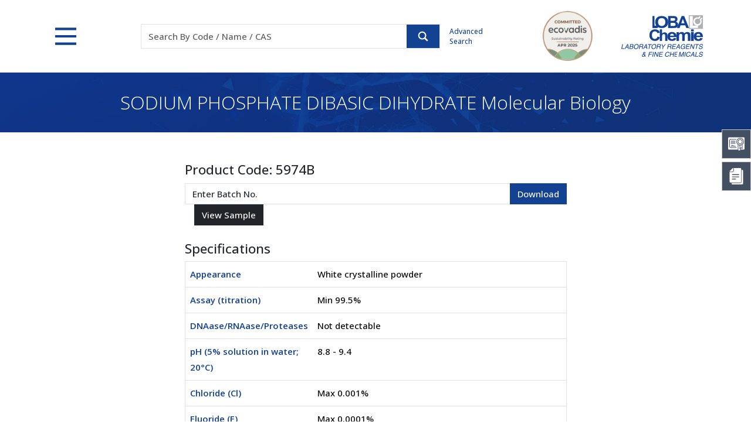

--- FILE ---
content_type: text/html; charset=utf-8
request_url: https://www.lobachemie.com/laboratory-chemicals/coa-product.aspx?prod_id=2486&prod=2486
body_size: 19521
content:


<!DOCTYPE html>

<html lang="en">
<head><meta http-equiv="Content-Type" content="text/html; charset=utf-8" /><meta http-equiv="X-UA-Compatible" content="IE=edge,chrome=1" /><link rel="canonical" href="https://www.lobachemie.com/laboratory-chemicals/coa-product.aspx?prod_id=2486&amp;prod=2486" /><meta name="viewport" content="width=device-width, initial-scale=1.0" /><meta name="google-translate-customization" content="f3c9285af374686f-7d72faec0a75cb7f-g186a9e11225dc1c4-13" /><title>
	Online COA, Online COAs, Certificate of Analysis, Online Certificate of Analysis
</title><meta name="description" content="Online COA, Online COAs, Certificate of Analysis, Online Certificate of Analysis" /><meta name="Keywords" content="Online COA, Online COAs, Certificate of Analysis, Online Certificate of Analysis" /><link href="../src/css/bootstrap.min.css" rel="stylesheet" type="text/css" /><link href="../src/css/ds-pages.css" rel="stylesheet" type="text/css" /><link href="../src/css/ds.css" rel="stylesheet" type="text/css" /><link href="../src/css/animate.css" rel="stylesheet" type="text/css" /><link rel="shortcut icon" type="image/x-icon" href="../favicon.ico" /><link rel="preconnect" href="https://fonts.googleapis.com" /><link rel="preconnect" href="https://fonts.gstatic.com" /><link href="https://fonts.googleapis.com/css2?family=Open+Sans:wght@300;500;600&amp;display=swap" rel="stylesheet" />
    <style type="text/css">
        body {
            animation: fadeInAnimation ease 1.5s;
            animation-iteration-count: 1;
            animation-fill-mode: forwards;
        }

        @keyframes fadeInAnimation {
            0% {
                opacity: 0;
            }

            100% {
                opacity: 1;
            }
        }
    </style>

    <!-- Jquery script  -->
    <script src="../src/js/jquery-3.7.1.min.js"></script>
    <!-- Jquery script  -->

    
    

    <script type="text/javascript">
        function clearText3() {
            if (document.getElementById("top1_txtSearch").value == "Code / Name / CAS")
                document.getElementById("top1_txtSearch").value = "";
        }
        function resetText3() {
            if (document.getElementById("top1_txtSearch").value == "")
                document.getElementById("top1_txtSearch").value = "Code / Name / CAS";
        }
        function clearText5() {
            if (document.getElementById("bottom1_txtSubscribe").value == "Enter your email id")
                document.getElementById("bottom1_txtSubscribe").value = "";
        }

        function resetText5() {
            if (document.getElementById("bottom1_txtSubscribe").value == "")
                document.getElementById("bottom1_txtSubscribe").value = "Enter your email id";
        }
        function clearbatch() {
            if (document.getElementById("top1_txtbatch").value == "Batch No.")
                document.getElementById("top1_txtbatch").value = "";
        }
        function resetbatch() {
            if (document.getElementById("top1_txtbatch").value == "")
                document.getElementById("top1_txtbatch").value = "Batch No.";
        }
    </script>
    
    <!--old Google analytics -->
    <script type="text/javascript" defer="defer">
        var _gaq = _gaq || [];
        _gaq.push(['_setAccount', 'UA-36977385-1']);
        _gaq.push(['_trackPageview']);
        (function () {
            var ga = document.createElement('script'); ga.type = 'text/javascript'; ga.async = true;
            ga.src = ('https:' == document.location.protocol ? 'https://ssl' : 'http://www') + '.google-analytics.com/ga.js';
            var s = document.getElementsByTagName('script')[0]; s.parentNode.insertBefore(ga, s);
        })();
    </script>
    <!--new Google tag (gtag.js) -->
    <script type="text/javascript" async src="https://www.googletagmanager.com/gtag/js?id=G-HM3ZGJDS50"></script>
    <script type="text/javascript">
        window.dataLayer = window.dataLayer || [];
        function gtag() { dataLayer.push(arguments); }
        gtag('js', new Date());
        gtag('config', 'G-HM3ZGJDS50');
    </script>
    
    </head>
<body>
    <form method="post" action="./coa-product.aspx?prod_id=2486&amp;prod=2486" onsubmit="javascript:return WebForm_OnSubmit();" id="form1">
<div class="aspNetHidden">
<input type="hidden" name="top1_ToolkitScriptManager1_HiddenField" id="top1_ToolkitScriptManager1_HiddenField" value="" />
<input type="hidden" name="__EVENTTARGET" id="__EVENTTARGET" value="" />
<input type="hidden" name="__EVENTARGUMENT" id="__EVENTARGUMENT" value="" />
<input type="hidden" name="__VIEWSTATE" id="__VIEWSTATE" value="/[base64]" />
</div>

<script type="text/javascript">
//<![CDATA[
var theForm = document.forms['form1'];
if (!theForm) {
    theForm = document.form1;
}
function __doPostBack(eventTarget, eventArgument) {
    if (!theForm.onsubmit || (theForm.onsubmit() != false)) {
        theForm.__EVENTTARGET.value = eventTarget;
        theForm.__EVENTARGUMENT.value = eventArgument;
        theForm.submit();
    }
}
//]]>
</script>


<script src="/WebResource.axd?d=2jayxYL3VodM9Q1446B3c32hLZcTDcYp4AgCj0R40aOoconiQqVIli5KxqN8WtDWdTPwWHCrrSzv0wef09_LBaRKvuUYw6ZXqe8roB95vEI1&amp;t=638901526312636832" type="text/javascript"></script>


<script src="/ScriptResource.axd?d=lbP3uSMcvNwWYdsbqxCl8G8zuWoKvLSr2czSvvrcSoThSxZtOAuKQ_9y0miWOJJz-x2fCK04Tto24sh2-FgRP3ciaeSdEqm32DHc8k3s80dlYSRoP_JFGuCrlPb5EGRvMJcw02XiNpBJ4JWgnSPkyoXBxFibhG_DN9Hm8qIOHnA1&amp;t=40d12516" type="text/javascript"></script>
<script src="/ScriptResource.axd?d=F6kru_7VHioYXG3WAwPGhxegx_YSrY33ZNiwz47FwvUkh0ST5nWIfZRMOtoyr7dxt4nk6HU4hvHqYW9mCgNNsldmsjtS77OjWmSAL3DCh7k6RcApU3G0xSELlrA1g4LLnxv0PE40u1x6LO7qXFWKiw2&amp;t=2939b118" type="text/javascript"></script>
<script type="text/javascript">
//<![CDATA[
if (typeof(Sys) === 'undefined') throw new Error('ASP.NET Ajax client-side framework failed to load.');
//]]>
</script>

<script src="/ScriptResource.axd?d=U8W_Uyn7NVczKhwn-3hYds0kOQ1VHtExwMPD2usyJqR9qjGaPCavaPOOB0b6daeq51pjT63Sn01HkD5h3011jb2CWaHcNb4pi0gUmxfGoLJdokDkTldExHRZ1Oaetr0cr80Yaa26AaiztdxYcjualol7VH0ChCijUJFNoDMY5dc1&amp;t=2939b118" type="text/javascript"></script>
<script src="/laboratory-chemicals/coa-product.aspx?_TSM_HiddenField_=top1_ToolkitScriptManager1_HiddenField&amp;_TSM_CombinedScripts_=%3b%3bAjaxControlToolkit%2c+Version%3d3.5.60501.0%2c+Culture%3dneutral%2c+PublicKeyToken%3d28f01b0e84b6d53e%3aen-US%3a61715ba4-0922-4e75-a2be-d80670612837%3a5546a2b%3a475a4ef5%3ad2e10b12%3aeffe2a26%3a37e2e5c9%3a5a682656%3a12bbc599" type="text/javascript"></script>
<script type="text/javascript">
//<![CDATA[
function WebForm_OnSubmit() {
if (typeof(ValidatorOnSubmit) == "function" && ValidatorOnSubmit() == false) return false;
return true;
}
//]]>
</script>

<div class="aspNetHidden">

	<input type="hidden" name="__VIEWSTATEGENERATOR" id="__VIEWSTATEGENERATOR" value="0330B4AE" />
</div>
        <div class="floating-menu">
            <div class="icon d-flex flex-column justify-content-center" data-bs-toggle="tooltip" data-bs-placement="left" data-bs-title="COA Center">
                <button type="button" data-bs-toggle="offcanvas" data-bs-target="#offcanvasCOA" class="border-none bg-transparent d-flex justify-content-center pt-md-0 pt-1">
                    <img src="../src/images/coa.svg" alt="COAs" title="COAs" class="img-fluid"></button>
                <span>COA Center</span>
            </div>
            <div class="icon d-flex flex-column justify-content-center" data-bs-toggle="tooltip" data-bs-placement="left" data-bs-title="MSDS/SDS Center">
                <button type="button" data-bs-toggle="offcanvas" data-bs-target="#offcanvasMSDS" class="border-none bg-transparent d-flex justify-content-center pt-md-0 pt-1">
                    <img src="../src/images/msds.svg" alt="MSDS" title="MSDS" class="img-fluid"></button>
                <span>MSDS Center</span>
            </div>
        </div>

        <!-- COA Center -->
        <div class="offcanvas offcanvas-end position-fixed floating-canvas" style="height: 250px;" tabindex="-1" id="offcanvasCOA" aria-labelledby="offcanvasCOA" data-bs-scroll="true">
            <div class="offcanvas-header bg-primary text-white">
                <h4 class="offcanvas-title">COA Center</h4>
                <button type="button" class="btn-close" data-bs-dismiss="offcanvas" aria-label="Close"></button>
            </div>
            <div class="offcanvas-body p-md-4 p-3">
                
<div class="input-group">
    <input name="ctl00$coacenter$txtSubscribe" type="text" maxlength="250" id="coacenter_txtSubscribe" class="form-control rounded-0 shadow-none" placeholder="Enter 5 digit Product Code" style="width:150px;" />
    <input type="submit" name="ctl00$coacenter$btnsubmit" value="" onclick="javascript:WebForm_DoPostBackWithOptions(new WebForm_PostBackOptions(&quot;ctl00$coacenter$btnsubmit&quot;, &quot;&quot;, true, &quot;productform1&quot;, &quot;&quot;, false, false))" id="coacenter_btnsubmit" class="btn btn-primary rounded-0 shadow-none text-white bg-search" />
    <span id="coacenter_req1" class="err" style="display:none;"></span>
</div>
<div class="my-3 fw-bold text-center">OR</div>
<div class="input-group">
    <input name="ctl00$coacenter$txtbatch" type="text" maxlength="250" id="coacenter_txtbatch" class="form-control rounded-0 shadow-none" placeholder="Enter Batch No." />
    <input type="submit" name="ctl00$coacenter$Button" value="" onclick="javascript:WebForm_DoPostBackWithOptions(new WebForm_PostBackOptions(&quot;ctl00$coacenter$Button&quot;, &quot;&quot;, true, &quot;rightform1&quot;, &quot;&quot;, false, false))" id="coacenter_Button" class="btn btn-primary bg-search rounded-0 shadow-none" />
</div>
<span id="coacenter_RequiredFieldValidator1" class="err" style="display:none;"></span>
<div id="coacenter_ValidationSummary1" style="display:none;">

</div>
<div id="coacenter_ValidationSummary3" style="display:none;">

</div>
<div>
    
</div>

            </div>
        </div>
        <!-- COA Center -->
        <!-- MSDS Center -->
        <div class="offcanvas offcanvas-end offcanvasMSDS position-fixed floating-canvas" style="height: 170px;" tabindex="-1" id="offcanvasMSDS" aria-labelledby="offcanvasMSDS" data-bs-scroll="true">
            <div class="offcanvas-header bg-primary text-white">
                <h4 class="offcanvas-title">MSDS/SDS Center</h4>
                <button type="button" class="btn-close" data-bs-dismiss="offcanvas" aria-label="Close"></button>
            </div>
            <div class="offcanvas-body p-md-4 p-3">
                

<div class="input-group">
    <input name="ctl00$msdscenter$txtmsds" type="text" maxlength="5" id="msdscenter_txtmsds" class="form-control rounded-0 shadow-none" placeholder="5 Digit Code" />
    <span id="msdscenter_RequiredFieldValidator2" class="err" style="display:none;"></span>
    <select name="ctl00$msdscenter$ddllanguage" id="msdscenter_ddllanguage" class="form-control rounded-0 shadow-none form-select">
	<option value="3">Deutsch</option>
	<option value="1">English</option>
	<option value="2">French</option>
	<option value="7">Korean</option>
	<option value="4">Portuguese</option>
	<option value="5">Spanish</option>
	<option value="8">Thai</option>
	<option value="9">Turkish</option>

</select>
    <input type="submit" name="ctl00$msdscenter$btngo" value="" onclick="javascript:WebForm_DoPostBackWithOptions(new WebForm_PostBackOptions(&quot;ctl00$msdscenter$btngo&quot;, &quot;&quot;, true, &quot;msdsform1&quot;, &quot;&quot;, false, false))" id="msdscenter_btngo" class="btn btn-primary bg-search rounded-0 shadow-none" />
    <div id="msdscenter_ValidationSummary2" style="display:none;">

</div>
        
</div>
            </div>
        </div>
        <!-- MSDS Center -->


        
        
<script type="text/javascript">
    function ShowImage() {

        //        document.getElementById("top1_txtSearch").style.backgroundImage = 'url(../images/loader.gif)';
        document.getElementById("top1_txtSearch").style.backgroundRepeat = 'no-repeat';
        document.getElementById("top1_txtSearch").style.backgroundPosition = 'right';

    }
    function HideImage() {

        document.getElementById("top1_txtSearch").style.backgroundImage = 'none';
        $("#imgsearch").trigger("click")
    }
</script>
<script type="text/javascript">
//<![CDATA[
Sys.WebForms.PageRequestManager._initialize('ctl00$top1$ToolkitScriptManager1', 'form1', [], [], [], 90, 'ctl00');
//]]>
</script>

<header id="headerpan">
    <div class="bg-header bg-white">
        <div class="container">
            <div id="header" class="d-flex flex-wrap justify-content-md-between align-items-center">
                <div>
                    <button class="menu" onclick="this.classList.toggle('opened');this.setAttribute('aria-expanded', this.classList.contains('opened'))" type="button" data-bs-toggle="offcanvas" data-bs-target="#navbarHeader" aria-controls="navbarHeader">
                        <svg width="35" height="35" viewBox="0 0 100 100">
                            <path class="line line1" d="M 20,29.000046 H 80.000231 C 80.000231,29.000046 94.498839,28.817352 94.532987,66.711331 94.543142,77.980673 90.966081,81.670246 85.259173,81.668997 79.552261,81.667751 75.000211,74.999942 75.000211,74.999942 L 25.000021,25.000058"></path>
                            <path class="line line2" d="M 20,50 H 80"></path>
                            <path class="line line3" d="M 20,70.999954 H 80.000231 C 80.000231,70.999954 94.498839,71.182648 94.532987,33.288669 94.543142,22.019327 90.966081,18.329754 85.259173,18.331003 79.552261,18.332249 75.000211,25.000058 75.000211,25.000058 L 25.000021,74.999942"></path>
                        </svg>
                    </button>
                </div>
                <div class="py-2 order-md-3 ms-auto d-flex align-items-center">
                    <div class="logo">
                        <a href="../company-profile/pdf/ecovadis-sustainability-assessment-certificate.pdf" target="_blank">
                            <img src="../src/images/logo-ecovadis.png" alt="EcoVadis Sustainability Assessment" title="EcoVadis Sustainability Assessment" class="img-fluid">
                        </a>
                    </div>
                    <div class="logo ms-5">
                        <a href="http://www.lobachemie.com/">
                            <img src="../images/logo.png" alt="Loba Chemie" title="Loba Chemie" class="img-fluid"></a>
                    </div>
                </div>
                <div class="search flex-md-grow-1 mt-2 mt-md-0 col-lg-7 col-xxl-8 col-md-6 col-12">
                    <div class="d-md-flex col-lg-9 col-md-10 mx-auto align-items-center">
                        <div class="flex-grow-1">
                            <div id="top1_panelcode" onkeydown="javascript: return WebForm_FireDefaultButton (event, &#39;imgsearch&#39;)" onkeypress="javascript:return WebForm_FireDefaultButton(event, &#39;imgsearch&#39;)">
	
                                <div class="input-group border bg-white">
                                    <input name="ctl00$top1$txtSearch" type="text" id="top1_txtSearch" class="form-control rounded-0 border-0 shadow-none" placeholder="Search By Code / Name / CAS" />
                                    <div class="input-group-text icon-search rounded-0 btn btn-primary p-0 d-flex align-items-center m-0 h-100">
                                        <input type="image" name="ctl00$top1$imgsearch" id="imgsearch" src="../images/icon-search.svg" onclick="javascript:WebForm_DoPostBackWithOptions(new WebForm_PostBackOptions(&quot;ctl00$top1$imgsearch&quot;, &quot;&quot;, true, &quot;searchvalidate&quot;, &quot;&quot;, false, false))" />
                                    </div>
                                </div>
                                <div id="top1_val" style="display:none;">

	</div>
                                <span id="top1_req1" style="display:none;"></span>
                                
                                <span id="top1_comp1" class="err" style="display:none;"></span>
                            
</div>
                        </div>
                        <div class="ms-md-3 pt-2 pt-md-0 text-primary advanced-search">
                            <a href="../laboratory-chemicals/advanced-search.aspx" class="text-primary nav-link">Advanced Search</a>
                        </div>
                    </div>
                </div>
            </div>
        </div>
    </div>
    <div class="offcanvas offcanvas-top bg-transparent" tabindex="-1" id="navbarHeader" aria-labelledby="offcanvasTopLabel">
        <div class="offcanvas-body p-0">
            <div class="container-fluid bg-primary nav-container">
                <div class="container py-4">
                    <div class="row row-cols-1 row-cols-md-2 row-cols-lg-4 g-4 g-lg-5 text-white">
                        <div class="col">
                            <div class="h5 fw-semibold border-bottom border-light border-opacity-50 pb-2">Chemicals</div>
                            <ul class="links d-block pb-4">
                                <li><a href="../laboratory-chemicals/laboratory-chemicals.aspx">Lab Chemicals by Category</a></li>
                                <li><a href="../labchemicals-applications/">Lab Chemicals by Application</a></li>
                                <li><a href="../laboratory-chemicals/advanced-search.aspx">Advanced Search</a></li>
                                <li><a href="../laboratory-chemicals/coa-product.aspx?other=1">COA Center</a></li>
                            </ul>

                            <div class="h5 fw-semibold border-bottom border-light border-opacity-50 pb-2">MN Filter</div>
                            <ul class="links">
                                <li><a href="../macherey-nagel/mn-filter.aspx">Filtration</a></li>
                                <li data-bs-dismiss="offcanvas"><a href="../macherey-nagel/mn-filter.aspx#rapidtests" class="scrollspy">Rapid Tests</a></li>
                                <li data-bs-dismiss="offcanvas"><a href="../macherey-nagel/mn-filter.aspx#chromatography" class="scrollspy">Chromatography</a></li>
                            </ul>
                        </div>

                        <div class="col">
                            <div class="h5 fw-semibold border-bottom border-light border-opacity-50 pb-2">Company Profile</div>
                            <ul class="links d-block pb-4">
                                <li><a href="../company-profile/about-us.aspx">History</a></li>
                                <li data-bs-dismiss="offcanvas"><a href="../company-profile/about-us.aspx#Vision_Values_Our_Commitment" class="scrollspy1">Vision, Values, Commitment</a></li>
                                <li data-bs-dismiss="offcanvas"><a href="../company-profile/about-us.aspx#Charimans_Desk" class="scrollspy1">From the Chairman’s Desk</a></li>
                                <li><a href="../company-profile/what-we-offer.aspx">What We Offer</a></li>
                                <li><a href="../company-profile/pdf/corporate-presentation.pdf" target="_blank">Corporate Presentation</a></li>
                                <li><a href="../privacy-policy.htm" class="privacypolicy fancybox.iframe">Privacy Policy</a></li>
                            </ul>

                            <div class="h5 fw-semibold border-bottom border-light border-opacity-50 pb-2">Manufacturing</div>
                            <ul class="links">
                                <li><a href="../company-profile/manufacturing.aspx">Overview</a></li>
                                <li data-bs-dismiss="offcanvas"><a href="../company-profile/manufacturing.aspx#Facility_Tour" class="scrollspy2">Facility Tour</a></li>
                                <li data-bs-dismiss="offcanvas"><a href="../company-profile/manufacturing.aspx#Certification" class="scrollspy2">Certification</a></li>
                                <li data-bs-dismiss="offcanvas"><a href="../company-profile/manufacturing.aspx#EHS" class="scrollspy2">EHS</a></li>
                                <li><a href="../company-profile/pdf/integrated-management-system.pdf" target="_blank">Our Integrated Management System</a></li>
                            </ul>
                        </div>
                        <div class="col">
                            <div class="h5 fw-semibold border-bottom border-light border-opacity-50 pb-2">Support</div>
                            <ul class="links d-block pb-4">
                                <li><a href="../contactus/request-catalogue.aspx">Catalogs &amp; Price Lists</a></li>
                                <li><a href="../contactus/product-brochures.aspx">Product Brochures</a></li>
                                <li><a href="../resources/packings.aspx">Packings</a></li>
                                <li><a href="../contactus/contactus.aspx">Contact Us</a></li>
                                <li><a href="../dealers/">Find a Dealer</a></li>
                            </ul>

                            <div class="h5 fw-semibold border-bottom border-light border-opacity-50 pb-2">Safety Tips</div>
                            <ul class="links">
                                <li><a href="../resources/safety-tips.aspx">Storage Practices</a></li>
                                <li><a href="../resources/categorical-storage.aspx">Categorical Storage</a></li>
                                <li><a href="../resources/recommendations.aspx">Recommendations</a></li>
                            </ul>
                        </div>
                        <div class="col">
                            <div class="h5 fw-semibold border-bottom border-light border-opacity-50 pb-2">Resources</div>
                            <ul class="links d-block pb-4">
                                <li><a href="../resources/hazard-symbols.aspx">Hazard Symbols</a></li>
                                <li><a href="../resources/ghs-labeling.aspx">GHS Labeling</a></li>
                                <li><a href="../resources/precautionary-statements.aspx">Precautionary Statements</a></li>
                                <li><a href="../resources/hazard-statements.aspx">Hazard Statements</a></li>
                                <li><a href="../resources/conversion-charts.aspx">Conversion Charts</a></li>
                                <li><a href="../resources/fractions.aspx">Fractions</a></li>
                                <li><a href="../resources/particle-size.aspx">Particle Size</a></li>
                                <li><a href="../resources/periodic-table.aspx">Periodic Table</a></li>
                                <li><a href="../pdf/mgt-7-form.zip" target="_blank">MGT-7 Form</a></li>
                            </ul>
                        </div>
                    </div>
                </div>
            </div>
        </div>
    </div>
</header>

        
        
    <link href="fakeloader/fakeloader.css" rel="stylesheet" />
    <script src="fakeloader/fakeloader.js"></script>
    <script>
        function clearText4() {
            if (document.getElementById("ContentPlaceHolder1_txtbatch").value == "Enter Batch No.")
                document.getElementById("ContentPlaceHolder1_txtbatch").value = "";
        }

        function resetText4() {
            if (document.getElementById("ContentPlaceHolder1_txtbatch").value == "")
                document.getElementById("ContentPlaceHolder1_txtbatch").value = "Enter Batch No.";
        }
        function clearTextprodright() {
            if (document.getElementById("ContentPlaceHolder1_txtProduct").value == "Enter Product Code")
                document.getElementById("ContentPlaceHolder1_txtProduct").value = "";
        }

        function resetTextprodright() {
            if (document.getElementById("ContentPlaceHolder1_txtProduct").value == "")
                document.getElementById("ContentPlaceHolder1_txtProduct").value = "Enter Product Code";
        }
    </script>
    <script type="text/javascript">
        function callstorage(folder, filename) {

            $("#hdnfolder").val(folder);
            $("#hdnfile").val(filename);
            document.getElementById('AzureDownload').click();
        }
    </script>
    <script type="text/javascript">
         $(document).ready(function () {
            $("#divLoader").fakeLoader({

                spinner: "spinner2",//Options: 'spinner1', 'spinner2', 'spinner3', 'spinner4', 'spinner5', 'spinner6', 'spinner7' 

            });
        });
       
        function ShowLoader() {
         
            $("#divLoader").fadeIn();
            setTimeout(function() {
        $("#divLoader").fadeOut();
    }, 3500);

        }
       
    </script>

    <!--Visual Panel-->
    <div class="container-fluid py-lg-4 py-3 bg-visual bg-primary text-center mb-5">
        <h1 class="h2 text-white fw-light py-md-2 m-0">
            <span id="ContentPlaceHolder1_lblproduct">SODIUM PHOSPHATE DIBASIC DIHYDRATE Molecular Biology</span></h1>
    </div>
    <!--Visual Panel-->

    <div class="container my-5">
          <div id="divLoader" style="display: none;"></div>
        <div class="col-lg-7 col-md-9 mx-auto">
            <h3 id="ContentPlaceHolder1_prodid" class="h4">Product Code:
            <span id="ContentPlaceHolder1_lblprodcode">5974B</span></h3>
            <span id="ContentPlaceHolder1_lblmsgprod" class="err"></span>
            <div id="ContentPlaceHolder1_divprodid">
                
                <div class="coas-search">
                    <div class="d-flex flex-wrap gap-2">
                        <div class="input-group">
                            
                            <span id="ContentPlaceHolder1_RequiredFieldValidator2" class="err" style="color:Red;display:none;"></span>
                            
                        </div>
                        <div class="input-group">
                            <input name="ctl00$ContentPlaceHolder1$txtbatch" type="text" value="Enter Batch No." maxlength="250" id="ContentPlaceHolder1_txtbatch" class="form-control rounded-0" onfocus="javascript:clearText4();" onblur="javascript:resetText4();" />
                            <input type="submit" name="ctl00$ContentPlaceHolder1$btncoa" value="Download" onclick="javascript:WebForm_DoPostBackWithOptions(new WebForm_PostBackOptions(&quot;ctl00$ContentPlaceHolder1$btncoa&quot;, &quot;&quot;, true, &quot;searchcoa&quot;, &quot;&quot;, false, false))" id="ContentPlaceHolder1_btncoa" class="btn btn-primary rounded-0" />
                        </div>
                        <div class="input-group">
                            
                            <input type="submit" name="ctl00$ContentPlaceHolder1$lnkgenerate" value="View Sample" onclick="ShowLoader();" id="ContentPlaceHolder1_lnkgenerate" class="btn btn-dark ms-md-3 rounded-0" />
                            <span id="ContentPlaceHolder1_req1" class="err" style="color:Red;display:none;"></span>
                            <div id="ContentPlaceHolder1_vali" style="display:none;">

</div>
                        </div>
                    </div>
                </div>
                <div id="ContentPlaceHolder1_divclar" class="clear">
                    <br />
                </div>
                <div id="chemical-spec">
                    <div id="ContentPlaceHolder1_specid">
                        <h4>Specifications</h4>
                        <div>
                            <div>
	<table class="table border" cellspacing="0" id="ContentPlaceHolder1_grdspec" style="border-collapse:collapse;">
		<tr>
			<td class="text-primary fw-bold" style="width:180px;">
                                            <span id="ContentPlaceHolder1_grdspec_lblspename_0">Appearance</span>
                                        </td><td>
                                            <span id="ContentPlaceHolder1_grdspec_lblspevalue_0">White crystalline powder</span>
                                        </td>
		</tr><tr>
			<td class="text-primary fw-bold" style="width:180px;">
                                            <span id="ContentPlaceHolder1_grdspec_lblspename_1">Assay (titration)</span>
                                        </td><td>
                                            <span id="ContentPlaceHolder1_grdspec_lblspevalue_1">Min 99.5%</span>
                                        </td>
		</tr><tr>
			<td class="text-primary fw-bold" style="width:180px;">
                                            <span id="ContentPlaceHolder1_grdspec_lblspename_2">DNAase/RNAase/Proteases</span>
                                        </td><td>
                                            <span id="ContentPlaceHolder1_grdspec_lblspevalue_2">Not detectable</span>
                                        </td>
		</tr><tr>
			<td class="text-primary fw-bold" style="width:180px;">
                                            <span id="ContentPlaceHolder1_grdspec_lblspename_3">pH (5% solution in water; 20°C)</span>
                                        </td><td>
                                            <span id="ContentPlaceHolder1_grdspec_lblspevalue_3">8.8 - 9.4</span>
                                        </td>
		</tr><tr>
			<td class="text-primary fw-bold" style="width:180px;">
                                            <span id="ContentPlaceHolder1_grdspec_lblspename_4">Chloride (Cl)</span>
                                        </td><td>
                                            <span id="ContentPlaceHolder1_grdspec_lblspevalue_4">Max 0.001%</span>
                                        </td>
		</tr><tr>
			<td class="text-primary fw-bold" style="width:180px;">
                                            <span id="ContentPlaceHolder1_grdspec_lblspename_5">Fluoride (F)</span>
                                        </td><td>
                                            <span id="ContentPlaceHolder1_grdspec_lblspevalue_5">Max 0.0001%</span>
                                        </td>
		</tr><tr>
			<td class="text-primary fw-bold" style="width:180px;">
                                            <span id="ContentPlaceHolder1_grdspec_lblspename_6">Sulphate (SO4)</span>
                                        </td><td>
                                            <span id="ContentPlaceHolder1_grdspec_lblspevalue_6">Max 0.005 %</span>
                                        </td>
		</tr><tr>
			<td class="text-primary fw-bold" style="width:180px;">
                                            <span id="ContentPlaceHolder1_grdspec_lblspename_7">Copper (Cu)</span>
                                        </td><td>
                                            <span id="ContentPlaceHolder1_grdspec_lblspevalue_7">Max 0.0005%</span>
                                        </td>
		</tr><tr>
			<td class="text-primary fw-bold" style="width:180px;">
                                            <span id="ContentPlaceHolder1_grdspec_lblspename_8">Iron (Fe)</span>
                                        </td><td>
                                            <span id="ContentPlaceHolder1_grdspec_lblspevalue_8">Max 0.001%</span>
                                        </td>
		</tr><tr>
			<td class="text-primary fw-bold" style="width:180px;">
                                            <span id="ContentPlaceHolder1_grdspec_lblspename_9">Potassium (K)</span>
                                        </td><td>
                                            <span id="ContentPlaceHolder1_grdspec_lblspevalue_9">Max 0.005%</span>
                                        </td>
		</tr><tr>
			<td class="text-primary fw-bold" style="width:180px;">
                                            <span id="ContentPlaceHolder1_grdspec_lblspename_10">Lead (Pb)</span>
                                        </td><td>
                                            <span id="ContentPlaceHolder1_grdspec_lblspevalue_10">Max 0.001%</span>
                                        </td>
		</tr>
	</table>
</div>
                        </div>
                    </div>
                </div>

                
                <div class="text-center">
                    <input type="submit" name="ctl00$ContentPlaceHolder1$btnback" value="Back" id="ContentPlaceHolder1_btnback" class="btn btn-primary rounded-0 d-block mx-auto" />
                    <h5 class="mt-3">
                        <span id="ContentPlaceHolder1_lblmsg" class="text-danger small fw-bold pt-2 d-block"></span></h5>
                </div>
            </div>
            
        </div>
    </div>

    <!--Breadcrumb-->
    <div class="container-fluid border-top pt-3 pb-md-0 pb-3">
        <div class="container">
            <div class="row">
                <div class="col-md-12">
                    <nav style="--bs-breadcrumb-divider: url(&#34;data:image/svg+xml,%3Csvg xmlns='http://www.w3.org/2000/svg' width='8' height='8'%3E%3Cpath d='M2.5 0L1 1.5 3.5 4 1 6.5 2.5 8l4-4-4-4z' fill='%236c757d'/%3E%3C/svg%3E&#34;);" aria-label="breadcrumb">
                        <ol class="breadcrumb _justify-content-md-start justify-content-center wow fadeInUp">
                            <li class="breadcrumb-item"><a href="http://www.lobachemie.com">Home</a></li>
                            <li class="breadcrumb-item"><a href="../laboratory-chemicals/laboratory-chemicals.aspx">Chemicals</a></li>
                            
                            
                            <li id="ContentPlaceHolder1_libreadprod" class="breadcrumb-item">
                                <table id="ContentPlaceHolder1_lstbreadprod" cellspacing="0" style="border-collapse:collapse;">
	<tr>
		<td>
                                        <a href='../Reagents-for-Molecular-Biology-5974B/diSODIUM-HYDROGEN-PHOSPHATE-DIHYDRATE-CASNO-10028-24-7.aspx'>
                                            SODIUM PHOSPHATE DIBASIC DIHYDRATE</a>
                                    </td>
	</tr>
</table></li>
                            <li class="breadcrumb-item active">COA</li>
                        </ol>
                    </nav>
                </div>
            </div>
        </div>
    </div>
    <!--Breadcrumb-->
    <input onclick="__doPostBack('ctl00$ContentPlaceHolder1$AzureDownload','')" name="ctl00$ContentPlaceHolder1$AzureDownload" type="button" id="AzureDownload" style="display: none" />
    <input type="hidden" name="ctl00$ContentPlaceHolder1$hdnfolder" id="hdnfolder" />
    <input type="hidden" name="ctl00$ContentPlaceHolder1$hdnfile" id="hdnfile" />

        
        <div id="footerpan">
            <div class="bg-primary p-md-4 p-3 text-center d-md-flex justify-content-center align-items-center">
                <h3 class="fw-light text-white mb-1">Download MSDS & COA on your Mobile through LOBACHEMIE APP</h3>
                <div class="d-flex justify-content-center ms-2 pt-2 pt-ms-0">
                    <a href="https://apps.apple.com/in/app/loba-chemie/id890047526" target="_blank" class="d-inline-block">
                        <img src="../images/app-store.svg" class="icon-appstore mx-2" style="width: 35px"></a>
                    <a href="https://play.google.com/store/apps/details?id=com.letsalign.lobachemie&amp;hl=en&amp;pli=1" target="_blank" class="d-inline-block">
                        <img src="../images/playstore.svg" class="icon-playstore mx-2" style="width: 35px"></a>
                </div>
            </div>
            <div class="py-md-5 py-3">
                
<div id="footer" class="container">
    <div class="row navlinks justify-content-between">
        <div class="col-md-4">
            <div class="fw-bold text-uppercase text-md-start text-center">LOBA CHEMIE PVT. LTD.</div>
            <ul class="links mb-md-3 me-0 text-center text-md-start">
                <li>
                    <div class="text-start d-lg-inline-block d-none" style="width: 25px">
                        <svg xmlns="http://www.w3.org/2000/svg" width="16" height="16" fill="currentColor" class="bi bi-telephone" viewBox="0 0 16 16">
                            <path d="M3.654 1.328a.678.678 0 0 0-1.015-.063L1.605 2.3c-.483.484-.661 1.169-.45 1.77a17.568 17.568 0 0 0 4.168 6.608 17.569 17.569 0 0 0 6.608 4.168c.601.211 1.286.033 1.77-.45l1.034-1.034a.678.678 0 0 0-.063-1.015l-2.307-1.794a.678.678 0 0 0-.58-.122l-2.19.547a1.745 1.745 0 0 1-1.657-.459L5.482 8.062a1.745 1.745 0 0 1-.46-1.657l.548-2.19a.678.678 0 0 0-.122-.58L3.654 1.328zM1.884.511a1.745 1.745 0 0 1 2.612.163L6.29 2.98c.329.423.445.974.315 1.494l-.547 2.19a.678.678 0 0 0 .178.643l2.457 2.457a.678.678 0 0 0 .644.178l2.189-.547a1.745 1.745 0 0 1 1.494.315l2.306 1.794c.829.645.905 1.87.163 2.611l-1.034 1.034c-.74.74-1.846 1.065-2.877.702a18.634 18.634 0 0 1-7.01-4.42 18.634 18.634 0 0 1-4.42-7.009c-.362-1.03-.037-2.137.703-2.877L1.885.511z" />
                        </svg>
                    </div>
                    91-22-6663 6663
                </li>
                <li>
                    <div class="text-start d-lg-inline-block d-none" style="width: 25px">
                        <svg xmlns="http://www.w3.org/2000/svg" width="16" height="16" fill="currentColor" class="bi bi-envelope" viewBox="0 0 16 16">
                            <path d="M0 4a2 2 0 0 1 2-2h12a2 2 0 0 1 2 2v8a2 2 0 0 1-2 2H2a2 2 0 0 1-2-2V4Zm2-1a1 1 0 0 0-1 1v.217l7 4.2 7-4.2V4a1 1 0 0 0-1-1H2Zm13 2.383-4.708 2.825L15 11.105V5.383Zm-.034 6.876-5.64-3.471L8 9.583l-1.326-.795-5.64 3.47A1 1 0 0 0 2 13h12a1 1 0 0 0 .966-.741ZM1 11.105l4.708-2.897L1 5.383v5.722Z" />
                        </svg>
                    </div>
                    <a href="mailto:info@lobachemie.com" class="text-decoration-underline">info@lobachemie.com</a>
                </li>
                <li>
                    <div class="text-start d-lg-inline-block d-none" style="width: 25px">
                        <svg xmlns="http://www.w3.org/2000/svg" width="16" height="16" fill="currentColor" class="bi bi-whatsapp" viewBox="0 0 16 16">
                            <path d="M13.601 2.326A7.854 7.854 0 0 0 7.994 0C3.627 0 .068 3.558.064 7.926c0 1.399.366 2.76 1.057 3.965L0 16l4.204-1.102a7.933 7.933 0 0 0 3.79.965h.004c4.368 0 7.926-3.558 7.93-7.93A7.898 7.898 0 0 0 13.6 2.326zM7.994 14.521a6.573 6.573 0 0 1-3.356-.92l-.24-.144-2.494.654.666-2.433-.156-.251a6.56 6.56 0 0 1-1.007-3.505c0-3.626 2.957-6.584 6.591-6.584a6.56 6.56 0 0 1 4.66 1.931 6.557 6.557 0 0 1 1.928 4.66c-.004 3.639-2.961 6.592-6.592 6.592zm3.615-4.934c-.197-.099-1.17-.578-1.353-.646-.182-.065-.315-.099-.445.099-.133.197-.513.646-.627.775-.114.133-.232.148-.43.05-.197-.1-.836-.308-1.592-.985-.59-.525-.985-1.175-1.103-1.372-.114-.198-.011-.304.088-.403.087-.088.197-.232.296-.346.1-.114.133-.198.198-.33.065-.134.034-.248-.015-.347-.05-.099-.445-1.076-.612-1.47-.16-.389-.323-.335-.445-.34-.114-.007-.247-.007-.38-.007a.729.729 0 0 0-.529.247c-.182.198-.691.677-.691 1.654 0 .977.71 1.916.81 2.049.098.133 1.394 2.132 3.383 2.992.47.205.84.326 1.129.418.475.152.904.129 1.246.08.38-.058 1.171-.48 1.338-.943.164-.464.164-.86.114-.943-.049-.084-.182-.133-.38-.232z" />
                        </svg>
                    </div>
                    <a href="https://api.whatsapp.com/send?phone=919082072616" class="text-decoration-underline">91-90820 72616</a>
                </li>
            </ul>
            <div class="bottom d-flex justify-content-md-start justify-content-center">
                <div class="logo">
                    <ul class="social-media">
                        <li><a href="https://www.facebook.com/lobachemie.labchemicals/" target="_blank" rel="nofollow">
                            <svg xmlns="http://www.w3.org/2000/svg" width="24" height="24" fill="currentColor" class="bi bi-facebook" viewBox="0 0 320 512">
                                <path d="M80 299.3V512H196V299.3h86.5l18-97.8H196V166.9c0-51.7 20.3-71.5 72.7-71.5c16.3 0 29.4 .4 37 1.2V7.9C291.4 4 256.4 0 236.2 0C129.3 0 80 50.5 80 159.4v42.1H14v97.8H80z" />
                            </svg></a></li>
                        <li><a href="http://www.linkedin.com/company/loba-chemie-pvt-ltd-" target="_blank" rel="nofollow">
                            <svg xmlns="http://www.w3.org/2000/svg" width="24" height="24" fill="currentColor" class="bi bi-linkedin" viewBox="0 0 448 512">
                                <path d="M100.3 448H7.4V148.9h92.9zM53.8 108.1C24.1 108.1 0 83.5 0 53.8a53.8 53.8 0 0 1 107.6 0c0 29.7-24.1 54.3-53.8 54.3zM447.9 448h-92.7V302.4c0-34.7-.7-79.2-48.3-79.2-48.3 0-55.7 37.7-55.7 76.7V448h-92.8V148.9h89.1v40.8h1.3c12.4-23.5 42.7-48.3 87.9-48.3 94 0 111.3 61.9 111.3 142.3V448z" />
                            </svg></a></li>
                        <li><a href="https://www.instagram.com/loba.chemie/" target="_blank" rel="nofollow">
                            <svg xmlns="http://www.w3.org/2000/svg" width="24" height="24" fill="currentColor" class="bi bi-instagram" viewBox="0 0 16 16">
                                <path d="M8 0C5.829 0 5.556.01 4.703.048 3.85.088 3.269.222 2.76.42a3.9 3.9 0 0 0-1.417.923A3.9 3.9 0 0 0 .42 2.76C.222 3.268.087 3.85.048 4.7.01 5.555 0 5.827 0 8.001c0 2.172.01 2.444.048 3.297.04.852.174 1.433.372 1.942.205.526.478.972.923 1.417.444.445.89.719 1.416.923.51.198 1.09.333 1.942.372C5.555 15.99 5.827 16 8 16s2.444-.01 3.298-.048c.851-.04 1.434-.174 1.943-.372a3.9 3.9 0 0 0 1.416-.923c.445-.445.718-.891.923-1.417.197-.509.332-1.09.372-1.942C15.99 10.445 16 10.173 16 8s-.01-2.445-.048-3.299c-.04-.851-.175-1.433-.372-1.941a3.9 3.9 0 0 0-.923-1.417A3.9 3.9 0 0 0 13.24.42c-.51-.198-1.092-.333-1.943-.372C10.443.01 10.172 0 7.998 0zm-.717 1.442h.718c2.136 0 2.389.007 3.232.046.78.035 1.204.166 1.486.275.373.145.64.319.92.599s.453.546.598.92c.11.281.24.705.275 1.485.039.843.047 1.096.047 3.231s-.008 2.389-.047 3.232c-.035.78-.166 1.203-.275 1.485a2.5 2.5 0 0 1-.599.919c-.28.28-.546.453-.92.598-.28.11-.704.24-1.485.276-.843.038-1.096.047-3.232.047s-2.39-.009-3.233-.047c-.78-.036-1.203-.166-1.485-.276a2.5 2.5 0 0 1-.92-.598 2.5 2.5 0 0 1-.6-.92c-.109-.281-.24-.705-.275-1.485-.038-.843-.046-1.096-.046-3.233s.008-2.388.046-3.231c.036-.78.166-1.204.276-1.486.145-.373.319-.64.599-.92s.546-.453.92-.598c.282-.11.705-.24 1.485-.276.738-.034 1.024-.044 2.515-.045zm4.988 1.328a.96.96 0 1 0 0 1.92.96.96 0 0 0 0-1.92m-4.27 1.122a4.109 4.109 0 1 0 0 8.217 4.109 4.109 0 0 0 0-8.217m0 1.441a2.667 2.667 0 1 1 0 5.334 2.667 2.667 0 0 1 0-5.334" />
                            </svg></a></li>
                    </ul>
                </div>
            </div>
        </div>

        <div class="col-md-8 justify-content-between">
            <div class="d-flex justify-content-between">
                <div class="d-md-block d-none">
                    <ul class="links">
                        <li><a href="../laboratory-chemicals/laboratory-chemicals.aspx" class="fw-bold text-uppercase">Chemicals</a></li>
                        <li><a href="../laboratory-chemicals/laboratory-chemicals.aspx">Lab Chemicals by Category</a></li>
  			<li><a href="../labchemicals-applications/">Lab Chemicals by Application</a></li>
                        <li><a href="../laboratory-chemicals/advanced-search.aspx">Advanced Search</a></li>
                        <li><a href="../laboratory-chemicals/coa-product.aspx?other=1">COA Center</a></li>
                    </ul>
                </div>
                <div class="d-lg-block d-none">
                    <ul class="links">
                        <li><a href="../macherey-nagel/mn-filter.aspx" class="fw-bold text-uppercase">MN Filter</a></li>
                        <li><a href="../macherey-nagel/mn-filter.aspx">Filtration</a></li>
                        <li><a href="../macherey-nagel/mn-filter.aspx">Rapid Tests</a></li>
                        <li><a href="../macherey-nagel/mn-filter.aspx">Chromatography</a></li>
                    </ul>
                </div>
                <div class="d-md-block d-none">
                    <ul class="links">
                        <li><a href="../contactus/request-catalogue.aspx" class="fw-bold text-uppercase">Support</a></li>
                        <li><a href="../contactus/request-catalogue.aspx">Catalogs &amp; Price Lists</a></li>
                        <li><a href="../contactus/product-brochures.aspx">Product Brochures</a></li>
                        <li><a href="../resources/packings.aspx">Packings</a></li>
                        <li><a href="../contactus/contactus.aspx">Contact Us</a></li>
                        <li><a href="../dealers/">Find a Dealer</a></li>
                    </ul>
                </div>
                <div class="d-md-block d-none">
                    <ul class="links">
                        <li class="fw-bold text-uppercase">Corporate</li>
                        <li><a href="http://www.lobachemie.com">Home</a></li>
                        <li class="d-md-block d-none"><a href="../company-profile/about-us.aspx">Company Profile</a></li>
                        <li class="d-md-block d-none"><a href="../pdf/mgt-7-form.zip" target="_blank">MGT-7 Form</a></li>
                        <li class="d-md-block d-none"><a href="../company-profile/pdf/corporate-presentation.pdf" target="_blank">Presentation</a></li>
                        <li class="d-md-none"><a href="../contactus/contactus.aspx">Contact Us</a></li>
                        <li class="d-md-block d-none"><a class="privacypolicy fancybox.iframe" href="../privacy-policy.htm">Privacy Policy</a></li>
                        <li><a href="../sitemap.aspx">Sitemap</a></li>
                    </ul>
                </div>
                <!-- For Mobile -->
                <div class="d-md-none d-block w-100">
                    <ul class="links d-flex justify-content-center gap-3 text-center">
                        <li class="w-auto"><a href="http://www.lobachemie.com">Home</a></li>
                        <li class="w-auto"><a href="../contactus/contactus.aspx">Contact Us</a></li>
                        <li class="w-auto"><a href="../sitemap.aspx">Sitemap</a></li>
                    </ul>
                </div>
                <!-- For Mobile -->
            </div>
        </div>
    </div>
    <hr class="my-3" />
    <div class="container">
        <div class="row">
            <div class="col-md-8 text-md-start text-center">
                <p>© Copyright. LobaChemie Pvt. Ltd. All rights reserved.</p>
                <p class="d-md-block d-none">Disclaimer: Loba Chemie Pvt. Ltd. makes every effort to ensure that the information displayed on this web site is accurate and complete, however it is not liable for any errors, inaccuracies or omissions. Majority of the information on lobachemie.com is liable to change without any intimation or notice.</p>
            </div>
            <div class="col-md-4 ps-md-4">
                <div class="d-md-block d-none">
                <div class="fw-bold text-uppercase mb-2">
                    Subscribe to e-newsletter
                </div>
                <div class="footersearch">
                    <div class="input-group border border-primary bg-white">
                        <input name="ctl00$bottom1$txtSubscribe" type="text" value="Enter your email id" id="bottom1_txtSubscribe" class="form-control rounded-0 border-0 shadow-none" onfocus="javascript:clearText5();" onblur="javascript:resetText5();" />
                        <span id="bottom1_reg1" class="err" style="display:none;"></span>
                        <div id="bottom1_ValidationSummary1" style="display:none;">

</div>
                        <span id="bottom1_lblmsg" class="err"></span>
                        <div class="input-group-text icon-submit rounded-0 btn btn-primary px-2 d-flex align-items-center py-2 m-0 h-100">
                            <input type="image" name="ctl00$bottom1$imgnews" id="bottom1_imgnews" src="../images/icon-submit.svg" onclick="javascript:WebForm_DoPostBackWithOptions(new WebForm_PostBackOptions(&quot;ctl00$bottom1$imgnews&quot;, &quot;&quot;, true, &quot;bottomnews&quot;, &quot;&quot;, false, false))" />
                        </div>
                    </div>

                </div>
                <a href="../newsletter/unsubscribe.aspx" class="text-dark text-decoration-underline">Unsubscribe</a>
                    </div>
                <div class="mt-md-3 text-md-start text-center">
                    <div class="googletranslate">
                        <div id="google_translate_element"></div>
                        <script type="text/javascript">
                            function googleTranslateElementInit() {
                                new google.translate.TranslateElement({
                                    pageLanguage: 'en',
                                    includedLanguages: 'ar,cs,de,en,es,fr,id,ja,ko,ms,nl,pt,ru,th,tr,vi',
                                    layout: google.translate.TranslateElement.InlineLayout.SIMPLE
                                }, 'google_translate_element');
                            }
                        </script>
                        <script type="text/javascript" src="//translate.google.com/translate_a/element.js?cb=googleTranslateElementInit" defer="defer"></script>
                    </div>
                </div>
            </div>
        </div>
    </div>
</div>
<a href="#" class="scrollup wow fadeInUpBig" title="Scroll Back to Top">
    <svg xmlns="http://www.w3.org/2000/svg" width="24" height="24" fill="currentColor" class="bi bi-arrow-up" viewBox="0 0 16 16">
        <path fill-rule="evenodd" d="M8 15a.5.5 0 0 0 .5-.5V2.707l3.146 3.147a.5.5 0 0 0 .708-.708l-4-4a.5.5 0 0 0-.708 0l-4 4a.5.5 0 1 0 .708.708L7.5 2.707V14.5a.5.5 0 0 0 .5.5" />
    </svg>
</a>

            </div>
        </div>
    
<script type="text/javascript">
//<![CDATA[
var Page_ValidationSummaries =  new Array(document.getElementById("coacenter_ValidationSummary1"), document.getElementById("coacenter_ValidationSummary3"), document.getElementById("msdscenter_ValidationSummary2"), document.getElementById("top1_val"), document.getElementById("ContentPlaceHolder1_vali"), document.getElementById("bottom1_ValidationSummary1"));
var Page_Validators =  new Array(document.getElementById("coacenter_req1"), document.getElementById("coacenter_RequiredFieldValidator1"), document.getElementById("msdscenter_RequiredFieldValidator2"), document.getElementById("top1_req1"), document.getElementById("top1_comp1"), document.getElementById("ContentPlaceHolder1_RequiredFieldValidator2"), document.getElementById("ContentPlaceHolder1_req1"), document.getElementById("bottom1_reg1"));
//]]>
</script>

<script type="text/javascript">
//<![CDATA[
var coacenter_req1 = document.all ? document.all["coacenter_req1"] : document.getElementById("coacenter_req1");
coacenter_req1.controltovalidate = "coacenter_txtSubscribe";
coacenter_req1.errormessage = "Enter Product Code";
coacenter_req1.display = "None";
coacenter_req1.validationGroup = "productform1";
coacenter_req1.evaluationfunction = "RequiredFieldValidatorEvaluateIsValid";
coacenter_req1.initialvalue = "";
var coacenter_RequiredFieldValidator1 = document.all ? document.all["coacenter_RequiredFieldValidator1"] : document.getElementById("coacenter_RequiredFieldValidator1");
coacenter_RequiredFieldValidator1.controltovalidate = "coacenter_txtbatch";
coacenter_RequiredFieldValidator1.errormessage = "Enter Batch No.";
coacenter_RequiredFieldValidator1.display = "None";
coacenter_RequiredFieldValidator1.validationGroup = "rightform1";
coacenter_RequiredFieldValidator1.evaluationfunction = "RequiredFieldValidatorEvaluateIsValid";
coacenter_RequiredFieldValidator1.initialvalue = "";
var coacenter_ValidationSummary1 = document.all ? document.all["coacenter_ValidationSummary1"] : document.getElementById("coacenter_ValidationSummary1");
coacenter_ValidationSummary1.showmessagebox = "True";
coacenter_ValidationSummary1.showsummary = "False";
coacenter_ValidationSummary1.validationGroup = "rightform1";
var coacenter_ValidationSummary3 = document.all ? document.all["coacenter_ValidationSummary3"] : document.getElementById("coacenter_ValidationSummary3");
coacenter_ValidationSummary3.showmessagebox = "True";
coacenter_ValidationSummary3.showsummary = "False";
coacenter_ValidationSummary3.validationGroup = "productform1";
var msdscenter_RequiredFieldValidator2 = document.all ? document.all["msdscenter_RequiredFieldValidator2"] : document.getElementById("msdscenter_RequiredFieldValidator2");
msdscenter_RequiredFieldValidator2.controltovalidate = "msdscenter_txtmsds";
msdscenter_RequiredFieldValidator2.errormessage = "Enter Product Code";
msdscenter_RequiredFieldValidator2.display = "None";
msdscenter_RequiredFieldValidator2.validationGroup = "msdsform1";
msdscenter_RequiredFieldValidator2.evaluationfunction = "RequiredFieldValidatorEvaluateIsValid";
msdscenter_RequiredFieldValidator2.initialvalue = "";
var msdscenter_ValidationSummary2 = document.all ? document.all["msdscenter_ValidationSummary2"] : document.getElementById("msdscenter_ValidationSummary2");
msdscenter_ValidationSummary2.showmessagebox = "True";
msdscenter_ValidationSummary2.showsummary = "False";
msdscenter_ValidationSummary2.validationGroup = "msdsform1";
var top1_val = document.all ? document.all["top1_val"] : document.getElementById("top1_val");
top1_val.showmessagebox = "True";
top1_val.showsummary = "False";
top1_val.validationGroup = "searchvalidate";
var top1_req1 = document.all ? document.all["top1_req1"] : document.getElementById("top1_req1");
top1_req1.controltovalidate = "top1_txtSearch";
top1_req1.errormessage = "Enter Product Code / Name / CAS";
top1_req1.display = "None";
top1_req1.validationGroup = "searchvalidate";
top1_req1.evaluationfunction = "RequiredFieldValidatorEvaluateIsValid";
top1_req1.initialvalue = "";
var top1_comp1 = document.all ? document.all["top1_comp1"] : document.getElementById("top1_comp1");
top1_comp1.controltovalidate = "top1_txtSearch";
top1_comp1.display = "None";
top1_comp1.validationGroup = "searchvalidate";
top1_comp1.evaluationfunction = "CompareValidatorEvaluateIsValid";
top1_comp1.valuetocompare = "Product Code / Name / CAS";
top1_comp1.operator = "NotEqual";
var ContentPlaceHolder1_RequiredFieldValidator2 = document.all ? document.all["ContentPlaceHolder1_RequiredFieldValidator2"] : document.getElementById("ContentPlaceHolder1_RequiredFieldValidator2");
ContentPlaceHolder1_RequiredFieldValidator2.controltovalidate = "ContentPlaceHolder1_txtProduct";
ContentPlaceHolder1_RequiredFieldValidator2.errormessage = "Enter Product Code";
ContentPlaceHolder1_RequiredFieldValidator2.display = "None";
ContentPlaceHolder1_RequiredFieldValidator2.validationGroup = "searchcoa";
ContentPlaceHolder1_RequiredFieldValidator2.evaluationfunction = "RequiredFieldValidatorEvaluateIsValid";
ContentPlaceHolder1_RequiredFieldValidator2.initialvalue = "Enter Product Code";
var ContentPlaceHolder1_req1 = document.all ? document.all["ContentPlaceHolder1_req1"] : document.getElementById("ContentPlaceHolder1_req1");
ContentPlaceHolder1_req1.controltovalidate = "ContentPlaceHolder1_txtbatch";
ContentPlaceHolder1_req1.errormessage = "Enter Batch No.";
ContentPlaceHolder1_req1.display = "None";
ContentPlaceHolder1_req1.validationGroup = "searchcoa";
ContentPlaceHolder1_req1.evaluationfunction = "RequiredFieldValidatorEvaluateIsValid";
ContentPlaceHolder1_req1.initialvalue = "Enter Batch No.";
var ContentPlaceHolder1_vali = document.all ? document.all["ContentPlaceHolder1_vali"] : document.getElementById("ContentPlaceHolder1_vali");
ContentPlaceHolder1_vali.showmessagebox = "True";
ContentPlaceHolder1_vali.showsummary = "False";
ContentPlaceHolder1_vali.validationGroup = "searchcoa";
var bottom1_reg1 = document.all ? document.all["bottom1_reg1"] : document.getElementById("bottom1_reg1");
bottom1_reg1.controltovalidate = "bottom1_txtSubscribe";
bottom1_reg1.errormessage = "Enter Valid Email Id";
bottom1_reg1.display = "None";
bottom1_reg1.validationGroup = "bottomnews";
bottom1_reg1.evaluationfunction = "RegularExpressionValidatorEvaluateIsValid";
bottom1_reg1.validationexpression = "\\w+([-+.\']\\w+)*@\\w+([-.]\\w+)*\\.\\w+([-.]\\w+)*";
var bottom1_ValidationSummary1 = document.all ? document.all["bottom1_ValidationSummary1"] : document.getElementById("bottom1_ValidationSummary1");
bottom1_ValidationSummary1.showmessagebox = "True";
bottom1_ValidationSummary1.showsummary = "False";
bottom1_ValidationSummary1.validationGroup = "bottomnews";
//]]>
</script>


<script type="text/javascript">
//<![CDATA[
(function() {var fn = function() {$get("top1_ToolkitScriptManager1_HiddenField").value = '';Sys.Application.remove_init(fn);};Sys.Application.add_init(fn);})();
var Page_ValidationActive = false;
if (typeof(ValidatorOnLoad) == "function") {
    ValidatorOnLoad();
}

function ValidatorOnSubmit() {
    if (Page_ValidationActive) {
        return ValidatorCommonOnSubmit();
    }
    else {
        return true;
    }
}
        
(function(id) {
    var e = document.getElementById(id);
    if (e) {
        e.dispose = function() {
            Array.remove(Page_ValidationSummaries, document.getElementById(id));
        }
        e = null;
    }
})('coacenter_ValidationSummary1');

(function(id) {
    var e = document.getElementById(id);
    if (e) {
        e.dispose = function() {
            Array.remove(Page_ValidationSummaries, document.getElementById(id));
        }
        e = null;
    }
})('coacenter_ValidationSummary3');

(function(id) {
    var e = document.getElementById(id);
    if (e) {
        e.dispose = function() {
            Array.remove(Page_ValidationSummaries, document.getElementById(id));
        }
        e = null;
    }
})('msdscenter_ValidationSummary2');

(function(id) {
    var e = document.getElementById(id);
    if (e) {
        e.dispose = function() {
            Array.remove(Page_ValidationSummaries, document.getElementById(id));
        }
        e = null;
    }
})('top1_val');

(function(id) {
    var e = document.getElementById(id);
    if (e) {
        e.dispose = function() {
            Array.remove(Page_ValidationSummaries, document.getElementById(id));
        }
        e = null;
    }
})('ContentPlaceHolder1_vali');

(function(id) {
    var e = document.getElementById(id);
    if (e) {
        e.dispose = function() {
            Array.remove(Page_ValidationSummaries, document.getElementById(id));
        }
        e = null;
    }
})('bottom1_ValidationSummary1');

document.getElementById('coacenter_req1').dispose = function() {
    Array.remove(Page_Validators, document.getElementById('coacenter_req1'));
}

document.getElementById('coacenter_RequiredFieldValidator1').dispose = function() {
    Array.remove(Page_Validators, document.getElementById('coacenter_RequiredFieldValidator1'));
}

document.getElementById('msdscenter_RequiredFieldValidator2').dispose = function() {
    Array.remove(Page_Validators, document.getElementById('msdscenter_RequiredFieldValidator2'));
}

document.getElementById('top1_req1').dispose = function() {
    Array.remove(Page_Validators, document.getElementById('top1_req1'));
}
Sys.Application.add_init(function() {
    $create(Sys.Extended.UI.AutoCompleteBehavior, {"completionListCssClass":"autocomplete_completionListElement","completionListItemCssClass":"autocomplete_listItem","contextKey":"0","delimiterCharacters":"","highlightedItemCssClass":"autocomplete_highlightedListItem","id":"top1_AutoCompleteExtenderProdCode","minimumPrefixLength":2,"serviceMethod":"GetProdSearch","servicePath":"../AutoCompleteWebService.asmx","useContextKey":true}, {"itemSelected":HideImage,"populating":ShowImage}, null, $get("top1_txtSearch"));
});

document.getElementById('top1_comp1').dispose = function() {
    Array.remove(Page_Validators, document.getElementById('top1_comp1'));
}

document.getElementById('ContentPlaceHolder1_RequiredFieldValidator2').dispose = function() {
    Array.remove(Page_Validators, document.getElementById('ContentPlaceHolder1_RequiredFieldValidator2'));
}

document.getElementById('ContentPlaceHolder1_req1').dispose = function() {
    Array.remove(Page_Validators, document.getElementById('ContentPlaceHolder1_req1'));
}

document.getElementById('bottom1_reg1').dispose = function() {
    Array.remove(Page_Validators, document.getElementById('bottom1_reg1'));
}
//]]>
</script>
</form>
    <script src="../src/js/ds-script.js"></script>
    <script src="../src/js/bootstrap.bundle.min.js" defer="defer"></script>

    <!-- Fancy Box Script -->
    <link href="../src/css/jquery.fancybox.min.css" rel="stylesheet" media="all">
    <script src="../src/js/jquery.fancybox.min.js"></script>
    <script src="../src/js/jquery.fancybox-media.js"></script>
    <script>
        $(document).ready(function () {
            $(".popup").fancybox({
                width: '100%',
                height: 'auto',
                maxWidth: 700,
                minHeight: '100',
                maxHeight: '100%',
                fitToView: false,
                autoSize: false,
                closeClick: true,
                openEffect: 'fade',
                closeEffect: 'fade',
                padding: 0,

                helpers: {
                    overlay: {
                        locked: true // try changing to true and scrolling around the page
                    },
                    media: {}
                }
            });

        });
        $(document).ready(function () {
            $(".popup").trigger("click");

        });
        $(document).ready(function () {
            $(".privacypolicy").fancybox({
                fitToView: true,
                width: 920,
                autoSize: true,
                closeClick: false,
                openEffect: 'none',
                closeEffect: 'none'
            });

            $(".packing_gall").fancybox({
                fitToView: true,
                autoSize: true,
                closeClick: false,
                openEffect: 'none',
                closeEffect: 'none'
            });

        });
    </script>
    <!-- Fancy Box Script -->

</body>
</html>


--- FILE ---
content_type: text/css
request_url: https://www.lobachemie.com/src/css/ds.css
body_size: 36600
content:
@charset "utf-8";/*!
*  Font Awesome 4.5.0 by @davegandy - http://fontawesome.io - @fontawesome
*  License - http://fontawesome.io/license (Font: SIL OFL 1.1, CSS: MIT License)
*/@font-face{font-family:FontAwesome;src:url(../../fonts/fontawesome-webfont.eot?v=4.5.0);src:url(../../fonts/fontawesome-webfont.eot?#iefix&v=4.5.0) format('embedded-opentype'),url(../../fonts/fontawesome-webfont.woff2?v=4.5.0) format('woff2'),url(../../fonts/fontawesome-webfont.woff?v=4.5.0) format('woff'),url(../../fonts/fontawesome-webfont.ttf?v=4.5.0) format('truetype'),url(../../fonts/fontawesome-webfont.svg?v=4.5.0#fontawesomeregular) format('svg');font-weight:400;font-style:normal;font-display:fallback;}.fa{display:inline-block;font:normal normal normal 14px/1 FontAwesome;font-size:inherit;text-rendering:auto;-webkit-font-smoothing:antialiased;-moz-osx-font-smoothing:grayscale}.fa-lg{font-size:1.33333333em;line-height:.75em;vertical-align:-15%}.fa-2x{font-size:2em}.fa-3x{font-size:3em}.fa-4x{font-size:4em}.fa-5x{font-size:5em}.fa-fw{width:1.28571429em;text-align:center}.fa-ul{padding-left:0;margin-left:2.14285714em;list-style-type:none}.fa-ul>li{position:relative}.fa-li{position:absolute;left:-2.14285714em;width:2.14285714em;top:.14285714em;text-align:center}.fa-li.fa-lg{left:-1.85714286em}.fa-border{padding:.2em .25em .15em;border:solid .08em #eee;border-radius:.1em}.fa-pull-left{float:left}.fa-pull-right{float:right}.fa.fa-pull-left{margin-right:.3em}.fa.fa-pull-right{margin-left:.3em}.pull-right{float:right}.pull-left{float:left}.fa.pull-left{margin-right:.3em}.fa.pull-right{margin-left:.3em}.fa-spin{-webkit-animation:fa-spin 2s infinite linear;animation:fa-spin 2s infinite linear}.fa-pulse{-webkit-animation:fa-spin 1s infinite steps(8);animation:fa-spin 1s infinite steps(8)}@-webkit-keyframes fa-spin{0%{-webkit-transform:rotate(0);transform:rotate(0)}100%{-webkit-transform:rotate(359deg);transform:rotate(359deg)}}@keyframes fa-spin{0%{-webkit-transform:rotate(0);transform:rotate(0)}100%{-webkit-transform:rotate(359deg);transform:rotate(359deg)}}.fa-rotate-90{-webkit-transform:rotate(90deg);-ms-transform:rotate(90deg);transform:rotate(90deg)}.fa-rotate-180{-webkit-transform:rotate(180deg);-ms-transform:rotate(180deg);transform:rotate(180deg)}.fa-rotate-270{-webkit-transform:rotate(270deg);-ms-transform:rotate(270deg);transform:rotate(270deg)}.fa-flip-horizontal{-webkit-transform:scale(-1,1);-ms-transform:scale(-1,1);transform:scale(-1,1)}.fa-flip-vertical{-webkit-transform:scale(1,-1);-ms-transform:scale(1,-1);transform:scale(1,-1)}:root .fa-flip-horizontal,:root .fa-flip-vertical,:root .fa-rotate-180,:root .fa-rotate-270,:root .fa-rotate-90{filter:none}.fa-stack{position:relative;display:inline-block;width:2em;height:2em;line-height:2em;vertical-align:middle}.fa-stack-1x,.fa-stack-2x{position:absolute;left:0;width:100%;text-align:center}.fa-stack-1x{line-height:inherit}.fa-stack-2x{font-size:2em}.fa-inverse{color:#fff}.fa-glass:before{content:"\f000"}.fa-music:before{content:"\f001"}.fa-search:before{content:"\f002"}.fa-envelope-o:before{content:"\f003"}.fa-heart:before{content:"\f004"}.fa-star:before{content:"\f005"}.fa-star-o:before{content:"\f006"}.fa-user:before{content:"\f007"}.fa-film:before{content:"\f008"}.fa-th-large:before{content:"\f009"}.fa-th:before{content:"\f00a"}.fa-th-list:before{content:"\f00b"}.fa-check:before{content:"\f00c"}.fa-close:before,.fa-remove:before,.fa-times:before{content:"\f00d"}.fa-search-plus:before{content:"\f00e"}.fa-search-minus:before{content:"\f010"}.fa-power-off:before{content:"\f011"}.fa-signal:before{content:"\f012"}.fa-cog:before,.fa-gear:before{content:"\f013"}.fa-trash-o:before{content:"\f014"}.fa-home:before{content:"\f015"}.fa-file-o:before{content:"\f016"}.fa-clock-o:before{content:"\f017"}.fa-road:before{content:"\f018"}.fa-download:before{content:"\f019"}.fa-arrow-circle-o-down:before{content:"\f01a"}.fa-arrow-circle-o-up:before{content:"\f01b"}.fa-inbox:before{content:"\f01c"}.fa-play-circle-o:before{content:"\f01d"}.fa-repeat:before,.fa-rotate-right:before{content:"\f01e"}.fa-refresh:before{content:"\f021"}.fa-list-alt:before{content:"\f022"}.fa-lock:before{content:"\f023"}.fa-flag:before{content:"\f024"}.fa-headphones:before{content:"\f025"}.fa-volume-off:before{content:"\f026"}.fa-volume-down:before{content:"\f027"}.fa-volume-up:before{content:"\f028"}.fa-qrcode:before{content:"\f029"}.fa-barcode:before{content:"\f02a"}.fa-tag:before{content:"\f02b"}.fa-tags:before{content:"\f02c"}.fa-book:before{content:"\f02d"}.fa-bookmark:before{content:"\f02e"}.fa-print:before{content:"\f02f"}.fa-camera:before{content:"\f030"}.fa-font:before{content:"\f031"}.fa-bold:before{content:"\f032"}.fa-italic:before{content:"\f033"}.fa-text-height:before{content:"\f034"}.fa-text-width:before{content:"\f035"}.fa-align-left:before{content:"\f036"}.fa-align-center:before{content:"\f037"}.fa-align-right:before{content:"\f038"}.fa-align-justify:before{content:"\f039"}.fa-list:before{content:"\f03a"}.fa-dedent:before,.fa-outdent:before{content:"\f03b"}.fa-indent:before{content:"\f03c"}.fa-video-camera:before{content:"\f03d"}.fa-image:before,.fa-photo:before,.fa-picture-o:before{content:"\f03e"}.fa-pencil:before{content:"\f040"}.fa-map-marker:before{content:"\f041"}.fa-adjust:before{content:"\f042"}.fa-tint:before{content:"\f043"}.fa-edit:before,.fa-pencil-square-o:before{content:"\f044"}.fa-share-square-o:before{content:"\f045"}.fa-check-square-o:before{content:"\f046"}.fa-arrows:before{content:"\f047"}.fa-step-backward:before{content:"\f048"}.fa-fast-backward:before{content:"\f049"}.fa-backward:before{content:"\f04a"}.fa-play:before{content:"\f04b"}.fa-pause:before{content:"\f04c"}.fa-stop:before{content:"\f04d"}.fa-forward:before{content:"\f04e"}.fa-fast-forward:before{content:"\f050"}.fa-step-forward:before{content:"\f051"}.fa-eject:before{content:"\f052"}.fa-chevron-left:before{content:"\f053"}.fa-chevron-right:before{content:"\f054"}.fa-plus-circle:before{content:"\f055"}.fa-minus-circle:before{content:"\f056"}.fa-times-circle:before{content:"\f057"}.fa-check-circle:before{content:"\f058"}.fa-question-circle:before{content:"\f059"}.fa-info-circle:before{content:"\f05a"}.fa-crosshairs:before{content:"\f05b"}.fa-times-circle-o:before{content:"\f05c"}.fa-check-circle-o:before{content:"\f05d"}.fa-ban:before{content:"\f05e"}.fa-arrow-left:before{content:"\f060"}.fa-arrow-right:before{content:"\f061"}.fa-arrow-up:before{content:"\f062"}.fa-arrow-down:before{content:"\f063"}.fa-mail-forward:before,.fa-share:before{content:"\f064"}.fa-expand:before{content:"\f065"}.fa-compress:before{content:"\f066"}.fa-plus:before{content:"\f067"}.fa-minus:before{content:"\f068"}.fa-asterisk:before{content:"\f069"}.fa-exclamation-circle:before{content:"\f06a"}.fa-gift:before{content:"\f06b"}.fa-leaf:before{content:"\f06c"}.fa-fire:before{content:"\f06d"}.fa-eye:before{content:"\f06e"}.fa-eye-slash:before{content:"\f070"}.fa-exclamation-triangle:before,.fa-warning:before{content:"\f071"}.fa-plane:before{content:"\f072"}.fa-calendar:before{content:"\f073"}.fa-random:before{content:"\f074"}.fa-comment:before{content:"\f075"}.fa-magnet:before{content:"\f076"}.fa-chevron-up:before{content:"\f077"}.fa-chevron-down:before{content:"\f078"}.fa-retweet:before{content:"\f079"}.fa-shopping-cart:before{content:"\f07a"}.fa-folder:before{content:"\f07b"}.fa-folder-open:before{content:"\f07c"}.fa-arrows-v:before{content:"\f07d"}.fa-arrows-h:before{content:"\f07e"}.fa-bar-chart-o:before,.fa-bar-chart:before{content:"\f080"}.fa-twitter-square:before{content:"\f081"}.fa-facebook-square:before{content:"\f082"}.fa-camera-retro:before{content:"\f083"}.fa-key:before{content:"\f084"}.fa-cogs:before,.fa-gears:before{content:"\f085"}.fa-comments:before{content:"\f086"}.fa-thumbs-o-up:before{content:"\f087"}.fa-thumbs-o-down:before{content:"\f088"}.fa-star-half:before{content:"\f089"}.fa-heart-o:before{content:"\f08a"}.fa-sign-out:before{content:"\f08b"}.fa-linkedin-square:before{content:"\f08c"}.fa-thumb-tack:before{content:"\f08d"}.fa-external-link:before{content:"\f08e"}.fa-sign-in:before{content:"\f090"}.fa-trophy:before{content:"\f091"}.fa-github-square:before{content:"\f092"}.fa-upload:before{content:"\f093"}.fa-lemon-o:before{content:"\f094"}.fa-phone:before{content:"\f095"}.fa-square-o:before{content:"\f096"}.fa-bookmark-o:before{content:"\f097"}.fa-phone-square:before{content:"\f098"}.fa-twitter:before{content:"\f099"}.fa-facebook-f:before,.fa-facebook:before{content:"\f09a"}.fa-github:before{content:"\f09b"}.fa-unlock:before{content:"\f09c"}.fa-credit-card:before{content:"\f09d"}.fa-feed:before,.fa-rss:before{content:"\f09e"}.fa-hdd-o:before{content:"\f0a0"}.fa-bullhorn:before{content:"\f0a1"}.fa-bell:before{content:"\f0f3"}.fa-certificate:before{content:"\f0a3"}.fa-hand-o-right:before{content:"\f0a4"}.fa-hand-o-left:before{content:"\f0a5"}.fa-hand-o-up:before{content:"\f0a6"}.fa-hand-o-down:before{content:"\f0a7"}.fa-arrow-circle-left:before{content:"\f0a8"}.fa-arrow-circle-right:before{content:"\f0a9"}.fa-arrow-circle-up:before{content:"\f0aa"}.fa-arrow-circle-down:before{content:"\f0ab"}.fa-globe:before{content:"\f0ac"}.fa-wrench:before{content:"\f0ad"}.fa-tasks:before{content:"\f0ae"}.fa-filter:before{content:"\f0b0"}.fa-briefcase:before{content:"\f0b1"}.fa-arrows-alt:before{content:"\f0b2"}.fa-group:before,.fa-users:before{content:"\f0c0"}.fa-chain:before,.fa-link:before{content:"\f0c1"}.fa-cloud:before{content:"\f0c2"}.fa-flask:before{content:"\f0c3"}.fa-cut:before,.fa-scissors:before{content:"\f0c4"}.fa-copy:before,.fa-files-o:before{content:"\f0c5"}.fa-paperclip:before{content:"\f0c6"}.fa-floppy-o:before,.fa-save:before{content:"\f0c7"}.fa-square:before{content:"\f0c8"}.fa-bars:before,.fa-navicon:before,.fa-reorder:before{content:"\f0c9"}.fa-list-ul:before{content:"\f0ca"}.fa-list-ol:before{content:"\f0cb"}.fa-strikethrough:before{content:"\f0cc"}.fa-underline:before{content:"\f0cd"}.fa-table:before{content:"\f0ce"}.fa-magic:before{content:"\f0d0"}.fa-truck:before{content:"\f0d1"}.fa-pinterest:before{content:"\f0d2"}.fa-pinterest-square:before{content:"\f0d3"}.fa-google-plus-square:before{content:"\f0d4"}.fa-google-plus:before{content:"\f0d5"}.fa-money:before{content:"\f0d6"}.fa-caret-down:before{content:"\f0d7"}.fa-caret-up:before{content:"\f0d8"}.fa-caret-left:before{content:"\f0d9"}.fa-caret-right:before{content:"\f0da"}.fa-columns:before{content:"\f0db"}.fa-sort:before,.fa-unsorted:before{content:"\f0dc"}.fa-sort-desc:before,.fa-sort-down:before{content:"\f0dd"}.fa-sort-asc:before,.fa-sort-up:before{content:"\f0de"}.fa-envelope:before{content:"\f0e0"}.fa-linkedin:before{content:"\f0e1"}.fa-rotate-left:before,.fa-undo:before{content:"\f0e2"}.fa-gavel:before,.fa-legal:before{content:"\f0e3"}.fa-dashboard:before,.fa-tachometer:before{content:"\f0e4"}.fa-comment-o:before{content:"\f0e5"}.fa-comments-o:before{content:"\f0e6"}.fa-bolt:before,.fa-flash:before{content:"\f0e7"}.fa-sitemap:before{content:"\f0e8"}.fa-umbrella:before{content:"\f0e9"}.fa-clipboard:before,.fa-paste:before{content:"\f0ea"}.fa-lightbulb-o:before{content:"\f0eb"}.fa-exchange:before{content:"\f0ec"}.fa-cloud-download:before{content:"\f0ed"}.fa-cloud-upload:before{content:"\f0ee"}.fa-user-md:before{content:"\f0f0"}.fa-stethoscope:before{content:"\f0f1"}.fa-suitcase:before{content:"\f0f2"}.fa-bell-o:before{content:"\f0a2"}.fa-coffee:before{content:"\f0f4"}.fa-cutlery:before{content:"\f0f5"}.fa-file-text-o:before{content:"\f0f6"}.fa-building-o:before{content:"\f0f7"}.fa-hospital-o:before{content:"\f0f8"}.fa-ambulance:before{content:"\f0f9"}.fa-medkit:before{content:"\f0fa"}.fa-fighter-jet:before{content:"\f0fb"}.fa-beer:before{content:"\f0fc"}.fa-h-square:before{content:"\f0fd"}.fa-plus-square:before{content:"\f0fe"}.fa-angle-double-left:before{content:"\f100"}.fa-angle-double-right:before{content:"\f101"}.fa-angle-double-up:before{content:"\f102"}.fa-angle-double-down:before{content:"\f103"}.fa-angle-left:before{content:"\f104"}.fa-angle-right:before{content:"\f105"}.fa-angle-up:before{content:"\f106"}.fa-angle-down:before{content:"\f107"}.fa-desktop:before{content:"\f108"}.fa-laptop:before{content:"\f109"}.fa-tablet:before{content:"\f10a"}.fa-mobile-phone:before,.fa-mobile:before{content:"\f10b"}.fa-circle-o:before{content:"\f10c"}.fa-quote-left:before{content:"\f10d"}.fa-quote-right:before{content:"\f10e"}.fa-spinner:before{content:"\f110"}.fa-circle:before{content:"\f111"}.fa-mail-reply:before,.fa-reply:before{content:"\f112"}.fa-github-alt:before{content:"\f113"}.fa-folder-o:before{content:"\f114"}.fa-folder-open-o:before{content:"\f115"}.fa-smile-o:before{content:"\f118"}.fa-frown-o:before{content:"\f119"}.fa-meh-o:before{content:"\f11a"}.fa-gamepad:before{content:"\f11b"}.fa-keyboard-o:before{content:"\f11c"}.fa-flag-o:before{content:"\f11d"}.fa-flag-checkered:before{content:"\f11e"}.fa-terminal:before{content:"\f120"}.fa-code:before{content:"\f121"}.fa-mail-reply-all:before,.fa-reply-all:before{content:"\f122"}.fa-star-half-empty:before,.fa-star-half-full:before,.fa-star-half-o:before{content:"\f123"}.fa-location-arrow:before{content:"\f124"}.fa-crop:before{content:"\f125"}.fa-code-fork:before{content:"\f126"}.fa-chain-broken:before,.fa-unlink:before{content:"\f127"}.fa-question:before{content:"\f128"}.fa-info:before{content:"\f129"}.fa-exclamation:before{content:"\f12a"}.fa-superscript:before{content:"\f12b"}.fa-subscript:before{content:"\f12c"}.fa-eraser:before{content:"\f12d"}.fa-puzzle-piece:before{content:"\f12e"}.fa-microphone:before{content:"\f130"}.fa-microphone-slash:before{content:"\f131"}.fa-shield:before{content:"\f132"}.fa-calendar-o:before{content:"\f133"}.fa-fire-extinguisher:before{content:"\f134"}.fa-rocket:before{content:"\f135"}.fa-maxcdn:before{content:"\f136"}.fa-chevron-circle-left:before{content:"\f137"}.fa-chevron-circle-right:before{content:"\f138"}.fa-chevron-circle-up:before{content:"\f139"}.fa-chevron-circle-down:before{content:"\f13a"}.fa-html5:before{content:"\f13b"}.fa-css3:before{content:"\f13c"}.fa-anchor:before{content:"\f13d"}.fa-unlock-alt:before{content:"\f13e"}.fa-bullseye:before{content:"\f140"}.fa-ellipsis-h:before{content:"\f141"}.fa-ellipsis-v:before{content:"\f142"}.fa-rss-square:before{content:"\f143"}.fa-play-circle:before{content:"\f144"}.fa-ticket:before{content:"\f145"}.fa-minus-square:before{content:"\f146"}.fa-minus-square-o:before{content:"\f147"}.fa-level-up:before{content:"\f148"}.fa-level-down:before{content:"\f149"}.fa-check-square:before{content:"\f14a"}.fa-pencil-square:before{content:"\f14b"}.fa-external-link-square:before{content:"\f14c"}.fa-share-square:before{content:"\f14d"}.fa-compass:before{content:"\f14e"}.fa-caret-square-o-down:before,.fa-toggle-down:before{content:"\f150"}.fa-caret-square-o-up:before,.fa-toggle-up:before{content:"\f151"}.fa-caret-square-o-right:before,.fa-toggle-right:before{content:"\f152"}.fa-eur:before,.fa-euro:before{content:"\f153"}.fa-gbp:before{content:"\f154"}.fa-dollar:before,.fa-usd:before{content:"\f155"}.fa-inr:before,.fa-rupee:before{content:"\f156"}.fa-cny:before,.fa-jpy:before,.fa-rmb:before,.fa-yen:before{content:"\f157"}.fa-rouble:before,.fa-rub:before,.fa-ruble:before{content:"\f158"}.fa-krw:before,.fa-won:before{content:"\f159"}.fa-bitcoin:before,.fa-btc:before{content:"\f15a"}.fa-file:before{content:"\f15b"}.fa-file-text:before{content:"\f15c"}.fa-sort-alpha-asc:before{content:"\f15d"}.fa-sort-alpha-desc:before{content:"\f15e"}.fa-sort-amount-asc:before{content:"\f160"}.fa-sort-amount-desc:before{content:"\f161"}.fa-sort-numeric-asc:before{content:"\f162"}.fa-sort-numeric-desc:before{content:"\f163"}.fa-thumbs-up:before{content:"\f164"}.fa-thumbs-down:before{content:"\f165"}.fa-youtube-square:before{content:"\f166"}.fa-youtube:before{content:"\f167"}.fa-xing:before{content:"\f168"}.fa-xing-square:before{content:"\f169"}.fa-youtube-play:before{content:"\f16a"}.fa-dropbox:before{content:"\f16b"}.fa-stack-overflow:before{content:"\f16c"}.fa-instagram:before{content:"\f16d"}.fa-flickr:before{content:"\f16e"}.fa-adn:before{content:"\f170"}.fa-bitbucket:before{content:"\f171"}.fa-bitbucket-square:before{content:"\f172"}.fa-tumblr:before{content:"\f173"}.fa-tumblr-square:before{content:"\f174"}.fa-long-arrow-down:before{content:"\f175"}.fa-long-arrow-up:before{content:"\f176"}.fa-long-arrow-left:before{content:"\f177"}.fa-long-arrow-right:before{content:"\f178"}.fa-apple:before{content:"\f179"}.fa-windows:before{content:"\f17a"}.fa-android:before{content:"\f17b"}.fa-linux:before{content:"\f17c"}.fa-dribbble:before{content:"\f17d"}.fa-skype:before{content:"\f17e"}.fa-foursquare:before{content:"\f180"}.fa-trello:before{content:"\f181"}.fa-female:before{content:"\f182"}.fa-male:before{content:"\f183"}.fa-gittip:before,.fa-gratipay:before{content:"\f184"}.fa-sun-o:before{content:"\f185"}.fa-moon-o:before{content:"\f186"}.fa-archive:before{content:"\f187"}.fa-bug:before{content:"\f188"}.fa-vk:before{content:"\f189"}.fa-weibo:before{content:"\f18a"}.fa-renren:before{content:"\f18b"}.fa-pagelines:before{content:"\f18c"}.fa-stack-exchange:before{content:"\f18d"}.fa-arrow-circle-o-right:before{content:"\f18e"}.fa-arrow-circle-o-left:before{content:"\f190"}.fa-caret-square-o-left:before,.fa-toggle-left:before{content:"\f191"}.fa-dot-circle-o:before{content:"\f192"}.fa-wheelchair:before{content:"\f193"}.fa-vimeo-square:before{content:"\f194"}.fa-try:before,.fa-turkish-lira:before{content:"\f195"}.fa-plus-square-o:before{content:"\f196"}.fa-space-shuttle:before{content:"\f197"}.fa-slack:before{content:"\f198"}.fa-envelope-square:before{content:"\f199"}.fa-wordpress:before{content:"\f19a"}.fa-openid:before{content:"\f19b"}.fa-bank:before,.fa-institution:before,.fa-university:before{content:"\f19c"}.fa-graduation-cap:before,.fa-mortar-board:before{content:"\f19d"}.fa-yahoo:before{content:"\f19e"}.fa-google:before{content:"\f1a0"}.fa-reddit:before{content:"\f1a1"}.fa-reddit-square:before{content:"\f1a2"}.fa-stumbleupon-circle:before{content:"\f1a3"}.fa-stumbleupon:before{content:"\f1a4"}.fa-delicious:before{content:"\f1a5"}.fa-digg:before{content:"\f1a6"}.fa-pied-piper:before{content:"\f1a7"}.fa-pied-piper-alt:before{content:"\f1a8"}.fa-drupal:before{content:"\f1a9"}.fa-joomla:before{content:"\f1aa"}.fa-language:before{content:"\f1ab"}.fa-fax:before{content:"\f1ac"}.fa-building:before{content:"\f1ad"}.fa-child:before{content:"\f1ae"}.fa-paw:before{content:"\f1b0"}.fa-spoon:before{content:"\f1b1"}.fa-cube:before{content:"\f1b2"}.fa-cubes:before{content:"\f1b3"}.fa-behance:before{content:"\f1b4"}.fa-behance-square:before{content:"\f1b5"}.fa-steam:before{content:"\f1b6"}.fa-steam-square:before{content:"\f1b7"}.fa-recycle:before{content:"\f1b8"}.fa-automobile:before,.fa-car:before{content:"\f1b9"}.fa-cab:before,.fa-taxi:before{content:"\f1ba"}.fa-tree:before{content:"\f1bb"}.fa-spotify:before{content:"\f1bc"}.fa-deviantart:before{content:"\f1bd"}.fa-soundcloud:before{content:"\f1be"}.fa-database:before{content:"\f1c0"}.fa-file-pdf-o:before{content:"\f1c1"}.fa-file-word-o:before{content:"\f1c2"}.fa-file-excel-o:before{content:"\f1c3"}.fa-file-powerpoint-o:before{content:"\f1c4"}.fa-file-image-o:before,.fa-file-photo-o:before,.fa-file-picture-o:before{content:"\f1c5"}.fa-file-archive-o:before,.fa-file-zip-o:before{content:"\f1c6"}.fa-file-audio-o:before,.fa-file-sound-o:before{content:"\f1c7"}.fa-file-movie-o:before,.fa-file-video-o:before{content:"\f1c8"}.fa-file-code-o:before{content:"\f1c9"}.fa-vine:before{content:"\f1ca"}.fa-codepen:before{content:"\f1cb"}.fa-jsfiddle:before{content:"\f1cc"}.fa-life-bouy:before,.fa-life-buoy:before,.fa-life-ring:before,.fa-life-saver:before,.fa-support:before{content:"\f1cd"}.fa-circle-o-notch:before{content:"\f1ce"}.fa-ra:before,.fa-rebel:before{content:"\f1d0"}.fa-empire:before,.fa-ge:before{content:"\f1d1"}.fa-git-square:before{content:"\f1d2"}.fa-git:before{content:"\f1d3"}.fa-hacker-news:before,.fa-y-combinator-square:before,.fa-yc-square:before{content:"\f1d4"}.fa-tencent-weibo:before{content:"\f1d5"}.fa-qq:before{content:"\f1d6"}.fa-wechat:before,.fa-weixin:before{content:"\f1d7"}.fa-paper-plane:before,.fa-send:before{content:"\f1d8"}.fa-paper-plane-o:before,.fa-send-o:before{content:"\f1d9"}.fa-history:before{content:"\f1da"}.fa-circle-thin:before{content:"\f1db"}.fa-header:before{content:"\f1dc"}.fa-paragraph:before{content:"\f1dd"}.fa-sliders:before{content:"\f1de"}.fa-share-alt:before{content:"\f1e0"}.fa-share-alt-square:before{content:"\f1e1"}.fa-bomb:before{content:"\f1e2"}.fa-futbol-o:before,.fa-soccer-ball-o:before{content:"\f1e3"}.fa-tty:before{content:"\f1e4"}.fa-binoculars:before{content:"\f1e5"}.fa-plug:before{content:"\f1e6"}.fa-slideshare:before{content:"\f1e7"}.fa-twitch:before{content:"\f1e8"}.fa-yelp:before{content:"\f1e9"}.fa-newspaper-o:before{content:"\f1ea"}.fa-wifi:before{content:"\f1eb"}.fa-calculator:before{content:"\f1ec"}.fa-paypal:before{content:"\f1ed"}.fa-google-wallet:before{content:"\f1ee"}.fa-cc-visa:before{content:"\f1f0"}.fa-cc-mastercard:before{content:"\f1f1"}.fa-cc-discover:before{content:"\f1f2"}.fa-cc-amex:before{content:"\f1f3"}.fa-cc-paypal:before{content:"\f1f4"}.fa-cc-stripe:before{content:"\f1f5"}.fa-bell-slash:before{content:"\f1f6"}.fa-bell-slash-o:before{content:"\f1f7"}.fa-trash:before{content:"\f1f8"}.fa-copyright:before{content:"\f1f9"}.fa-at:before{content:"\f1fa"}.fa-eyedropper:before{content:"\f1fb"}.fa-paint-brush:before{content:"\f1fc"}.fa-birthday-cake:before{content:"\f1fd"}.fa-area-chart:before{content:"\f1fe"}.fa-pie-chart:before{content:"\f200"}.fa-line-chart:before{content:"\f201"}.fa-lastfm:before{content:"\f202"}.fa-lastfm-square:before{content:"\f203"}.fa-toggle-off:before{content:"\f204"}.fa-toggle-on:before{content:"\f205"}.fa-bicycle:before{content:"\f206"}.fa-bus:before{content:"\f207"}.fa-ioxhost:before{content:"\f208"}.fa-angellist:before{content:"\f209"}.fa-cc:before{content:"\f20a"}.fa-ils:before,.fa-shekel:before,.fa-sheqel:before{content:"\f20b"}.fa-meanpath:before{content:"\f20c"}.fa-buysellads:before{content:"\f20d"}.fa-connectdevelop:before{content:"\f20e"}.fa-dashcube:before{content:"\f210"}.fa-forumbee:before{content:"\f211"}.fa-leanpub:before{content:"\f212"}.fa-sellsy:before{content:"\f213"}.fa-shirtsinbulk:before{content:"\f214"}.fa-simplybuilt:before{content:"\f215"}.fa-skyatlas:before{content:"\f216"}.fa-cart-plus:before{content:"\f217"}.fa-cart-arrow-down:before{content:"\f218"}.fa-diamond:before{content:"\f219"}.fa-ship:before{content:"\f21a"}.fa-user-secret:before{content:"\f21b"}.fa-motorcycle:before{content:"\f21c"}.fa-street-view:before{content:"\f21d"}.fa-heartbeat:before{content:"\f21e"}.fa-venus:before{content:"\f221"}.fa-mars:before{content:"\f222"}.fa-mercury:before{content:"\f223"}.fa-intersex:before,.fa-transgender:before{content:"\f224"}.fa-transgender-alt:before{content:"\f225"}.fa-venus-double:before{content:"\f226"}.fa-mars-double:before{content:"\f227"}.fa-venus-mars:before{content:"\f228"}.fa-mars-stroke:before{content:"\f229"}.fa-mars-stroke-v:before{content:"\f22a"}.fa-mars-stroke-h:before{content:"\f22b"}.fa-neuter:before{content:"\f22c"}.fa-genderless:before{content:"\f22d"}.fa-facebook-official:before{content:"\f230"}.fa-pinterest-p:before{content:"\f231"}.fa-whatsapp:before{content:"\f232"}.fa-server:before{content:"\f233"}.fa-user-plus:before{content:"\f234"}.fa-user-times:before{content:"\f235"}.fa-bed:before,.fa-hotel:before{content:"\f236"}.fa-viacoin:before{content:"\f237"}.fa-train:before{content:"\f238"}.fa-subway:before{content:"\f239"}.fa-medium:before{content:"\f23a"}.fa-y-combinator:before,.fa-yc:before{content:"\f23b"}.fa-optin-monster:before{content:"\f23c"}.fa-opencart:before{content:"\f23d"}.fa-expeditedssl:before{content:"\f23e"}.fa-battery-4:before,.fa-battery-full:before{content:"\f240"}.fa-battery-3:before,.fa-battery-three-quarters:before{content:"\f241"}.fa-battery-2:before,.fa-battery-half:before{content:"\f242"}.fa-battery-1:before,.fa-battery-quarter:before{content:"\f243"}.fa-battery-0:before,.fa-battery-empty:before{content:"\f244"}.fa-mouse-pointer:before{content:"\f245"}.fa-i-cursor:before{content:"\f246"}.fa-object-group:before{content:"\f247"}.fa-object-ungroup:before{content:"\f248"}.fa-sticky-note:before{content:"\f249"}.fa-sticky-note-o:before{content:"\f24a"}.fa-cc-jcb:before{content:"\f24b"}.fa-cc-diners-club:before{content:"\f24c"}.fa-clone:before{content:"\f24d"}.fa-balance-scale:before{content:"\f24e"}.fa-hourglass-o:before{content:"\f250"}.fa-hourglass-1:before,.fa-hourglass-start:before{content:"\f251"}.fa-hourglass-2:before,.fa-hourglass-half:before{content:"\f252"}.fa-hourglass-3:before,.fa-hourglass-end:before{content:"\f253"}.fa-hourglass:before{content:"\f254"}.fa-hand-grab-o:before,.fa-hand-rock-o:before{content:"\f255"}.fa-hand-paper-o:before,.fa-hand-stop-o:before{content:"\f256"}.fa-hand-scissors-o:before{content:"\f257"}.fa-hand-lizard-o:before{content:"\f258"}.fa-hand-spock-o:before{content:"\f259"}.fa-hand-pointer-o:before{content:"\f25a"}.fa-hand-peace-o:before{content:"\f25b"}.fa-trademark:before{content:"\f25c"}.fa-registered:before{content:"\f25d"}.fa-creative-commons:before{content:"\f25e"}.fa-gg:before{content:"\f260"}.fa-gg-circle:before{content:"\f261"}.fa-tripadvisor:before{content:"\f262"}.fa-odnoklassniki:before{content:"\f263"}.fa-odnoklassniki-square:before{content:"\f264"}.fa-get-pocket:before{content:"\f265"}.fa-wikipedia-w:before{content:"\f266"}.fa-safari:before{content:"\f267"}.fa-chrome:before{content:"\f268"}.fa-firefox:before{content:"\f269"}.fa-opera:before{content:"\f26a"}.fa-internet-explorer:before{content:"\f26b"}.fa-television:before,.fa-tv:before{content:"\f26c"}.fa-contao:before{content:"\f26d"}.fa-500px:before{content:"\f26e"}.fa-amazon:before{content:"\f270"}.fa-calendar-plus-o:before{content:"\f271"}.fa-calendar-minus-o:before{content:"\f272"}.fa-calendar-times-o:before{content:"\f273"}.fa-calendar-check-o:before{content:"\f274"}.fa-industry:before{content:"\f275"}.fa-map-pin:before{content:"\f276"}.fa-map-signs:before{content:"\f277"}.fa-map-o:before{content:"\f278"}.fa-map:before{content:"\f279"}.fa-commenting:before{content:"\f27a"}.fa-commenting-o:before{content:"\f27b"}.fa-houzz:before{content:"\f27c"}.fa-vimeo:before{content:"\f27d"}.fa-black-tie:before{content:"\f27e"}.fa-fonticons:before{content:"\f280"}.fa-reddit-alien:before{content:"\f281"}.fa-edge:before{content:"\f282"}.fa-credit-card-alt:before{content:"\f283"}.fa-codiepie:before{content:"\f284"}.fa-modx:before{content:"\f285"}.fa-fort-awesome:before{content:"\f286"}.fa-usb:before{content:"\f287"}.fa-product-hunt:before{content:"\f288"}.fa-mixcloud:before{content:"\f289"}.fa-scribd:before{content:"\f28a"}.fa-pause-circle:before{content:"\f28b"}.fa-pause-circle-o:before{content:"\f28c"}.fa-stop-circle:before{content:"\f28d"}.fa-stop-circle-o:before{content:"\f28e"}.fa-shopping-bag:before{content:"\f290"}.fa-shopping-basket:before{content:"\f291"}.fa-hashtag:before{content:"\f292"}.fa-bluetooth:before{content:"\f293"}.fa-bluetooth-b:before{content:"\f294"}.fa-percent:before{content:"\f295"}/*! fancyBox v2.1.5 fancyapps.com | fancyapps.com/fancybox/#license */.fancybox-image,.fancybox-inner,.fancybox-nav,.fancybox-nav span,.fancybox-outer,.fancybox-skin,.fancybox-tmp,.fancybox-wrap,.fancybox-wrap iframe,.fancybox-wrap object{padding:0;margin:0;border:0;outline:0;vertical-align:top}.fancybox-wrap{position:absolute;top:0;left:0;z-index:8020}.fancybox-inner,.fancybox-outer,.fancybox-skin{position:relative}.fancybox-skin{background:#fff;color:#444;text-shadow:none;-webkit-border-radius:0;-moz-border-radius:0;border-radius:0}.fancybox-opened{z-index:8030}.fancybox-opened .fancybox-skin{-wbkit-box-shadow:0 10px 25px rgba(0,0,0,.5);-mz-box-shadow:0 10px 25px rgba(0,0,0,.5);bx-shadow:0 10px 25px rgba(0,0,0,.5)}.fancybox-inner{overflow:hidden}.fancybox-type-iframe .fancybox-inner{-webkit-overflow-scrolling:touch}.fancybox-error{color:#444;font:14px/20px "Helvetica Neue",Helvetica,Arial,sans-serif;margin:0;padding:15px;white-space:nowrap}.fancybox-iframe,.fancybox-image{display:block;width:100%;height:100%}.fancybox-image{max-width:100%;max-height:100%}#fancybox-loading,.fancybox-close,.fancybox-next span,.fancybox-prev span{background-image:url(images/fancybox_sprite.png)}#fancybox-loading{position:fixed;top:50%;left:50%;margin-top:-22px;margin-left:-22px;background-position:0 -108px;opacity:.8;cursor:pointer;z-index:8060}.fancybox-close,.fancybox-nav,.fancybox-nav span{cursor:pointer;z-index:8040;position:absolute}#fancybox-loading div{width:44px;height:44px;background:url(images/fancybox_loading.gif) center center no-repeat}.fancybox-close{top:-18px;right:-18px;width:36px;height:36px}.fancybox-nav{top:0;width:40%;height:100%;text-decoration:none;background:url(images/blank.gif);-webkit-tap-highlight-color:transparent}.fancybox-prev{left:0}.fancybox-next{right:0}.fancybox-nav span{top:50%;width:36px;height:34px;margin-top:-18px}.fancybox-prev span{left:10px;background-position:0 -36px}.fancybox-next span{right:10px;background-position:0 -72px}.fancybox-nav:hover span{visibility:visible}.fancybox-tmp{position:absolute;top:-99999px;left:-99999px;visibility:hidden;max-width:99999px;max-height:99999px;overflow:visible!important}.fancybox-lock,.fancybox-lock body{overflow:hidden!important}.fancybox-lock{width:auto}.fancybox-lock-test{overflow-y:hidden!important}.fancybox-overlay{position:absolute;top:0;left:0;overflow:hidden;display:none;z-index:8010;background:rgba(0,0,0,.85) url(images/fancybox_verlay.png)}.fancybox-overlay-fixed{position:fixed;bottom:0;right:0}.fancybox-lock .fancybox-overlay{overflow:auto;overflow-y:scroll}.fancybox-title{visibility:hidden;font:normal 13px/20px;position:relative;text-shadow:none;z-index:8050;font-weight:500}.fancybox-opened .fancybox-title{visibility:visible}.fancybox-title-float-wrap{position:absolute;bottom:0;right:50%;margin-bottom:-35px;z-index:8050;text-align:center}.fancybox-title-float-wrap .child{display:inline-block;margin-right:-100%;padding:2px 20px;background:0 0;background:rgba(0,0,0,.8);-webkit-border-radius:15px;-moz-border-radius:15px;border-radius:15px;text-shadow:0 1px 2px #222;color:#bbb;line-height:24px;white-space:nowrap}.fancybox-title-outside-wrap{position:relative;margin-top:10px;color:#fff}.fancybox-title-inside-wrap{padding-top:10px}.fancybox-title-over-wrap{position:absolute;bottom:0;left:0;color:#fff;padding:10px;background:#000;background:rgba(0,0,0,.8)}@media only screen and (-webkit-min-device-pixel-ratio:1.5),only screen and (min--moz-device-pixel-ratio:1.5),only screen and (min-device-pixel-ratio:1.5){#fancybox-loading,.fancybox-close,.fancybox-next span,.fancybox-prev span{background-image:url(images/fancybox_sprite@2x.png);background-size:44px 152px}#fancybox-loading div{background-image:url(images/fancybox_loading@2x.gif);background-size:24px 24px}}.tp-banner{width:100%;position:relative}.tp-caption.medium_grey{position:absolute;color:#fff;text-shadow:0 2px 5px rgba(0,0,0,.5);font-weight:700;font-size:20px;line-height:20px;font-family:Arial;padding:2px 4px;margin:0;border-width:0;border-style:none;background-color:#888;white-space:nowrap}.tp-caption.small_text{position:absolute;color:#fff;text-shadow:0 2px 5px rgba(0,0,0,.5);font-weight:700;font-size:14px;line-height:20px;font-family:Arial;margin:0;border-width:0;border-style:none;white-space:nowrap}.tp-caption.medium_text{position:absolute;color:#fff;text-shadow:0 2px 5px rgba(0,0,0,.5);font-weight:700;font-size:20px;line-height:20px;font-family:Arial;margin:0;border-width:0;border-style:none;white-space:nowrap}.tp-caption.large_text{position:absolute;color:#fff;text-shadow:0 2px 5px rgba(0,0,0,.5);font-weight:700;font-size:40px;line-height:40px;font-family:Arial;margin:0;border-width:0;border-style:none;white-space:nowrap}.tp-caption.very_large_text{position:absolute;color:#fff;text-shadow:0 2px 5px rgba(0,0,0,.5);font-weight:700;font-size:60px;line-height:60px;font-family:Arial;margin:0;border-width:0;border-style:none;white-space:nowrap;letter-spacing:-2px}.tp-caption.very_big_white{position:absolute;color:#fff;text-shadow:none;font-weight:800;font-size:60px;line-height:60px;font-family:Arial;margin:0;border-width:0;border-style:none;white-space:nowrap;padding:0 4px;padding-top:1px;background-color:#000}.tp-caption.very_big_black{position:absolute;color:#000;text-shadow:none;font-weight:700;font-size:60px;line-height:60px;font-family:Arial;margin:0;border-width:0;border-style:none;white-space:nowrap;padding:0 4px;padding-top:1px;background-color:#fff}.tp-caption.modern_medium_fat{position:absolute;color:#000;text-shadow:none;font-weight:800;font-size:24px;line-height:20px;font-family:"Open Sans",sans-serif;margin:0;border-width:0;border-style:none;white-space:nowrap}.tp-caption.modern_medium_fat_white{position:absolute;color:#fff;text-shadow:none;font-weight:800;font-size:24px;line-height:20px;font-family:"Open Sans",sans-serif;margin:0;border-width:0;border-style:none;white-space:nowrap}.tp-caption.modern_medium_light{position:absolute;color:#000;text-shadow:none;font-weight:300;font-size:24px;line-height:20px;font-family:"Open Sans",sans-serif;margin:0;border-width:0;border-style:none;white-space:nowrap}.tp-caption.modern_big_bluebg{position:absolute;color:#fff;text-shadow:none;font-weight:800;font-size:30px;line-height:36px;font-family:"Open Sans",sans-serif;padding:3px 10px;margin:0;border-width:0;border-style:none;background-color:#4e5b6c;letter-spacing:0}.tp-caption.modern_big_redbg{position:absolute;color:#fff;text-shadow:none;font-weight:300;font-size:30px;line-height:36px;font-family:"Open Sans",sans-serif;padding:3px 10px;padding-top:1px;margin:0;border-width:0;border-style:none;background-color:#de543e;letter-spacing:0}.tp-caption.modern_small_text_dark{position:absolute;color:#555;text-shadow:none;font-size:14px;line-height:22px;font-family:Arial;margin:0;border-width:0;border-style:none;white-space:nowrap}.tp-caption.boxshadow{-moz-box-shadow:0 0 20px rgba(0,0,0,.5);-webkit-box-shadow:0 0 20px rgba(0,0,0,.5);box-shadow:0 0 20px rgba(0,0,0,.5)}.tp-caption.black{color:#000;text-shadow:none}.tp-caption.noshadow{text-shadow:none}.tp-caption.thinheadline_dark{position:absolute;color:rgba(0,0,0,.85);text-shadow:none;font-weight:300;font-size:30px;line-height:30px;font-family:"Open Sans";background-color:transparent}.tp-caption.thintext_dark{position:absolute;color:rgba(0,0,0,.85);text-shadow:none;font-weight:300;font-size:16px;line-height:26px;font-family:"Open Sans";background-color:transparent}.tp-caption.largeblackbg{position:absolute;color:#fff;text-shadow:none;font-weight:300;font-size:50px;line-height:70px;font-family:"Open Sans";background-color:#000;padding:0 20px;-webkit-border-radius:0;-moz-border-radius:0;border-radius:0}.tp-caption.largepinkbg{position:absolute;color:#fff;text-shadow:none;font-weight:300;font-size:50px;line-height:70px;font-family:"Open Sans";background-color:#db4360;padding:0 20px;-webkit-border-radius:0;-moz-border-radius:0;border-radius:0}.tp-caption.largewhitebg{position:absolute;color:#000;text-shadow:none;font-weight:300;font-size:50px;line-height:70px;font-family:"Open Sans";background-color:#fff;padding:0 20px;-webkit-border-radius:0;-moz-border-radius:0;border-radius:0}.tp-caption.largegreenbg{position:absolute;color:#fff;text-shadow:none;font-weight:300;font-size:50px;line-height:70px;font-family:"Open Sans";background-color:#67ae73;padding:0 20px;-webkit-border-radius:0;-moz-border-radius:0;border-radius:0}.tp-caption.excerpt{font-size:36px;line-height:36px;font-weight:700;font-family:Arial;color:#fff;text-decoration:none;background-color:rgba(0,0,0,1);text-shadow:none;margin:0;letter-spacing:-1.5px;padding:1px 4px 0 4px;width:150px;white-space:normal!important;height:auto;border-width:0;border-color:#fff;border-style:none}.tp-caption.large_bold_grey{font-size:60px;line-height:60px;font-weight:800;font-family:"Open Sans";color:#666;text-decoration:none;background-color:transparent;text-shadow:none;margin:0;padding:1px 4px 0;border-width:0;border-color:#ffd658;border-style:none}.tp-caption.medium_thin_grey{font-size:34px;line-height:30px;font-weight:300;font-family:"Open Sans";color:#666;text-decoration:none;background-color:transparent;padding:1px 4px 0;text-shadow:none;margin:0;border-width:0;border-color:#ffd658;border-style:none}.tp-caption.small_thin_grey{font-size:18px;line-height:26px;font-weight:300;font-family:"Open Sans";color:#757575;text-decoration:none;background-color:transparent;padding:1px 4px 0;text-shadow:none;margin:0;border-width:0;border-color:#ffd658;border-style:none}.tp-caption.lightgrey_divider{text-decoration:none;background-color:rgba(235,235,235,1);width:370px;height:3px;background-position:initial initial;background-repeat:initial initial;border-width:0;border-color:#222;border-style:none}.tp-caption.large_bold_darkblue{font-size:58px;line-height:60px;font-weight:800;font-family:"Open Sans";color:#34495e;text-decoration:none;background-color:transparent;border-width:0;border-color:#ffd658;border-style:none}.tp-caption.medium_bg_darkblue{font-size:20px;line-height:20px;font-weight:800;font-family:"Open Sans";color:#fff;text-decoration:none;background-color:#34495e;padding:10px;border-width:0;border-color:#ffd658;border-style:none}.tp-caption.medium_bold_red{font-size:24px;line-height:30px;font-weight:800;font-family:"Open Sans";color:#e33a0c;text-decoration:none;background-color:transparent;padding:0;border-width:0;border-color:#ffd658;border-style:none}.tp-caption.medium_light_red{font-size:21px;line-height:26px;font-weight:300;font-family:"Open Sans";color:#e33a0c;text-decoration:none;background-color:transparent;padding:0;border-width:0;border-color:#ffd658;border-style:none}.tp-caption.medium_bg_red{font-size:20px;line-height:20px;font-weight:800;font-family:"Open Sans";color:#fff;text-decoration:none;background-color:#e33a0c;padding:10px;border-width:0;border-color:#ffd658;border-style:none}.tp-caption.medium_bold_orange{font-size:24px;line-height:30px;font-weight:800;font-family:"Open Sans";color:#f39c12;text-decoration:none;background-color:transparent;border-width:0;border-color:#ffd658;border-style:none}.tp-caption.medium_bg_orange{font-size:20px;line-height:20px;font-weight:800;font-family:"Open Sans";color:#fff;text-decoration:none;background-color:#f39c12;padding:10px;border-width:0;border-color:#ffd658;border-style:none}.tp-caption.grassfloor{text-decoration:none;background-color:rgba(160,179,151,1);width:4000px;height:150px;border-width:0;border-color:#222;border-style:none}.tp-caption.large_bold_white{font-size:58px;line-height:60px;font-weight:800;font-family:"Open Sans";color:#fff;text-decoration:none;background-color:transparent;border-width:0;border-color:#ffd658;border-style:none}.tp-caption.medium_light_white{font-size:30px;line-height:36px;font-weight:300;font-family:"Open Sans";color:#fff;text-decoration:none;background-color:transparent;padding:0;border-width:0;border-color:#ffd658;border-style:none}.tp-caption.mediumlarge_light_white{font-size:34px;line-height:40px;font-weight:300;font-family:"Open Sans";color:#fff;text-decoration:none;background-color:transparent;padding:0;border-width:0;border-color:#ffd658;border-style:none}.tp-caption.mediumlarge_light_white_center{font-size:34px;line-height:40px;font-weight:300;font-family:"Open Sans";color:#fff;text-decoration:none;background-color:transparent;padding:0;text-align:center;border-width:0;border-color:#ffd658;border-style:none}.tp-caption.medium_bg_asbestos{font-size:20px;line-height:20px;font-weight:800;font-family:"Open Sans";color:#fff;text-decoration:none;background-color:#7f8c8d;padding:10px;border-width:0;border-color:#ffd658;border-style:none}.tp-caption.medium_light_black{font-size:30px;line-height:36px;font-weight:300;font-family:"Open Sans";color:#000;text-decoration:none;background-color:transparent;padding:0;border-width:0;border-color:#ffd658;border-style:none}.tp-caption.large_bold_black{font-size:58px;line-height:60px;font-weight:800;font-family:"Open Sans";color:#000;text-decoration:none;background-color:transparent;border-width:0;border-color:#ffd658;border-style:none}.tp-caption.mediumlarge_light_darkblue{font-size:34px;line-height:40px;font-weight:300;font-family:"Open Sans";color:#34495e;text-decoration:none;background-color:transparent;padding:0;border-width:0;border-color:#ffd658;border-style:none}.tp-caption.small_light_white{font-size:17px;line-height:28px;font-weight:300;font-family:"Open Sans";color:#fff;text-decoration:none;background-color:transparent;padding:0;border-width:0;border-color:#ffd658;border-style:none}.tp-caption.roundedimage{border-width:0;border-color:#222;border-style:none}.tp-caption.large_bg_black{font-size:40px;line-height:40px;font-weight:800;font-family:"Open Sans";color:#fff;text-decoration:none;background-color:#000;padding:10px 20px 15px;border-width:0;border-color:#ffd658;border-style:none}.tp-caption.mediumwhitebg{font-size:30px;line-height:30px;font-weight:300;font-family:"Open Sans";color:#000;text-decoration:none;background-color:#fff;padding:5px 15px 10px;text-shadow:none;border-width:0;border-color:#000;border-style:none}.tp-caption.large_bold_white_25{font-size:55px;line-height:65px;font-weight:700;font-family:"Open Sans";color:#fff;text-decoration:none;background-color:transparent;text-align:center;text-shadow:#000 0 5px 10px;border-width:0;border-color:#fff;border-style:none}.tp-caption.medium_text_shadow{font-size:25px;line-height:25px;font-weight:600;font-family:"Open Sans";color:#fff;text-decoration:none;background-color:transparent;text-align:center;text-shadow:#000 0 5px 10px;border-width:0;border-color:#fff;border-style:none}.tp-caption.black_heavy_60{font-size:60px;line-height:60px;font-weight:900;font-family:Raleway;color:#000;text-decoration:none;background-color:transparent;text-shadow:none;border-width:0;border-color:#000;border-style:none}.tp-caption.white_heavy_40{font-size:40px;line-height:40px;font-weight:900;font-family:Raleway;color:#fff;text-decoration:none;background-color:transparent;text-shadow:none;border-width:0;border-color:#000;border-style:none}.tp-caption.grey_heavy_72{font-size:72px;line-height:72px;font-weight:900;font-family:Raleway;color:#d5d2d2;text-decoration:none;background-color:transparent;text-shadow:none;border-width:0;border-color:#000;border-style:none}.tp-caption.grey_regular_18{font-size:18px;line-height:26px;font-family:"Open Sans";color:#777;text-decoration:none;background-color:transparent;text-shadow:none;border-width:0;border-color:#000;border-style:none}.tp-caption.black_thin_34{font-size:35px;line-height:35px;font-weight:100;font-family:Raleway;color:#000;text-decoration:none;background-color:transparent;text-shadow:none;border-width:0;border-color:#000;border-style:none}.tp-caption.arrowicon{line-height:1px;border-width:0;border-color:#222;border-style:none}.tp-caption.light_heavy_60{font-size:60px;line-height:60px;font-weight:900;font-family:Raleway;color:#fff;text-decoration:none;background-color:transparent;text-shadow:none;border-width:0;border-color:#000;border-style:none}.tp-caption.black_bold_40{font-size:40px;line-height:40px;font-weight:800;font-family:Raleway;color:#000;text-decoration:none;background-color:transparent;text-shadow:none;border-width:0;border-color:#000;border-style:none}.tp-caption.light_heavy_70{font-size:70px;line-height:70px;font-weight:900;font-family:Raleway;color:#fff;text-decoration:none;background-color:transparent;text-shadow:none;border-width:0;border-color:#000;border-style:none}.tp-caption.black_heavy_70{font-size:70px;line-height:70px;font-weight:900;font-family:Raleway;color:#000;text-decoration:none;background-color:transparent;text-shadow:none;border-width:0;border-color:#000;border-style:none}.tp-caption.black_bold_bg_20{font-size:20px;line-height:20px;font-weight:900;font-family:Raleway;color:#fff;text-decoration:none;background-color:#000;padding:5px 8px;text-shadow:none;border-width:0;border-color:#000;border-style:none}.tp-caption.greenbox30{line-height:30px;text-decoration:none;background-color:#86b567;padding:0 14px;border-width:0;border-color:#222;border-style:none}.tp-caption.blue_heavy_60{font-size:60px;line-height:60px;font-weight:900;font-family:Raleway;color:#fff;text-decoration:none;background-color:#31a5cb;padding:3px 10px;text-shadow:none;border-width:0;border-color:#000;border-style:none}.tp-caption.green_bold_bg_20{font-size:20px;line-height:20px;font-weight:900;font-family:Raleway;color:#fff;text-decoration:none;background-color:#86b567;padding:5px 8px;text-shadow:none;border-width:0;border-color:#000;border-style:none}.tp-caption.whitecircle_600px{line-height:1px;width:800px;height:800px;text-decoration:none;background:linear-gradient(to bottom,rgba(238,238,238,1) 0,rgba(255,255,255,1) 100%);background-color:transparent;border-radius:400px 400px 400px 400px;border-width:0;border-color:#222;border-style:none}.tp-caption.fullrounded{border-radius:400px 400px 400px 400px;border-width:0;border-color:#222;border-style:none}.tp-caption.light_heavy_40{font-size:40px;line-height:40px;font-weight:900;font-family:Raleway;color:#fff;text-decoration:none;background-color:transparent;text-shadow:none;border-width:0;border-color:#000;border-style:none}.tp-caption.white_thin_34{font-size:35px;line-height:35px;font-weight:200;font-family:Raleway;color:#fff;text-decoration:none;background-color:transparent;text-shadow:none;border-width:0;border-color:#000;border-style:none}.tp-caption.fullbg_gradient{width:100%;height:100%;text-decoration:none;background-color:#490202;border-width:0;border-color:#000;border-style:none}.tp-caption.light_medium_30{font-size:30px;line-height:40px;font-weight:700;font-family:Raleway;color:#fff;text-decoration:none;background-color:transparent;text-shadow:none;border-width:0;border-color:#000;border-style:none}.tp-caption.red_bold_bg_20{font-size:20px;line-height:20px;font-weight:900;font-family:Raleway;color:#fff;text-decoration:none;background-color:#e03300;padding:5px 8px;text-shadow:none;border-width:0;border-color:#000;border-style:none}.tp-caption.blue_bold_bg_20{font-size:20px;line-height:20px;font-weight:900;font-family:Raleway;color:#fff;text-decoration:none;background-color:#3598dc;padding:5px 8px;text-shadow:none;border-width:0;border-color:#000;border-style:none}.tp-caption.white_bold_bg_20{font-size:20px;line-height:20px;font-weight:900;font-family:Raleway;color:#000;text-decoration:none;background-color:#fff;padding:5px 8px;text-shadow:none;border-width:0;border-color:#000;border-style:none}.tp-caption.white_heavy_70{font-size:70px;line-height:70px;font-weight:900;font-family:Raleway;color:#fff;text-decoration:none;background-color:transparent;text-shadow:none;border-width:0;border-color:#000;border-style:none}.tp-caption.light_heavy_70_shadowed{font-size:70px;line-height:70px;font-weight:900;font-family:Raleway;color:#fff;text-decoration:none;background-color:transparent;text-shadow:0 0 7px rgba(0,0,0,.25);border-width:0;border-color:#000;border-style:none}.tp-caption.light_medium_30_shadowed{font-size:30px;line-height:40px;font-weight:700;font-family:Raleway;color:#fff;text-decoration:none;background-color:transparent;text-shadow:0 0 7px rgba(0,0,0,.25);border-width:0;border-color:#000;border-style:none}.tp-caption.blackboxed_heavy{font-size:70px;line-height:70px;font-weight:800;font-family:"Open Sans";color:#fff;text-decoration:none;background-color:#000;padding:5px 20px;text-shadow:rgba(0,0,0,.14902) 0 0 7px;border-width:0;border-color:#000;border-style:none}.tp-caption.bignumbers_white{color:#fff;background-color:rgba(0,0,0,0);font-size:84px;line-height:84px;font-weight:800;font-family:Raleway;text-decoration:none;padding:0;text-shadow:rgba(0,0,0,.247059) 0 0 7px;border-width:0;border-color:#fff;border-style:none solid none none}.tp-caption.whiteline_long{line-height:1px;min-width:660px;background-color:transparent;text-decoration:none;border-width:2px 0 0 0;border-color:#fff #222 #222 #222;border-style:solid none none none}.tp-caption.light_medium_20_shadowed{font-size:20px;line-height:30px;font-weight:700;font-family:Raleway;color:#fff;text-decoration:none;background-color:transparent;text-shadow:0 0 7px rgba(0,0,0,.25);border-width:0;border-color:#000;border-style:none}.tp-caption.fullgradient_overlay{background:linear-gradient(to bottom,rgba(0,0,0,0) 0,rgba(0,0,0,.5) 100%);width:100%;height:100%;border-width:0;border-color:#222;border-style:none}.tp-caption.light_medium_20{font-size:20px;line-height:30px;font-weight:700;font-family:Raleway;color:#fff;text-decoration:none;background-color:transparent;border-width:0;border-color:#000;border-style:none}.tp-caption.reddishbg_heavy_70{font-size:70px;line-height:70px;font-weight:900;font-family:Raleway;color:#fff;text-decoration:none;background-color:rgba(100,1,24,.8);padding:50px;text-shadow:none;border-width:0;border-color:#000;border-style:none}.tp-caption.borderbox_725x130{min-width:725px;min-height:130px;background-color:transparent;text-decoration:none;border-width:2px;border-color:#fff;border-style:solid}.tp-caption.light_heavy_34{font-size:34px;line-height:34px;font-weight:900;font-family:Raleway;color:#fff;text-decoration:none;background-color:transparent;text-shadow:none;border-width:0;border-color:#000;border-style:none}.tp-caption.black_thin_30{font-size:30px;line-height:30px;font-weight:100;font-family:Raleway;color:#000;text-decoration:none;background-color:transparent;text-shadow:none;border-width:0;border-color:#000;border-style:none}.tp-caption.black_thin_whitebg_30{font-size:30px;line-height:30px;font-weight:300;font-family:Raleway;color:#000;text-decoration:none;background-color:#fff;padding:5px 10px;text-shadow:none;border-width:0;border-color:#000;border-style:none}.tp-caption.white_heavy_60{font-size:60px;line-height:60px;font-weight:900;font-family:Raleway;color:#fff;text-decoration:none;background-color:transparent;text-shadow:none;border-width:0;border-color:#000;border-style:none}.tp-caption.black_thin_blackbg_30{font-size:30px;line-height:30px;font-weight:300;font-family:Raleway;color:#fff;text-decoration:none;background-color:#000;padding:5px 10px;text-shadow:none;border-width:0;border-color:#000;border-style:none}.tp-caption.light_thin_60{font-size:60px;line-height:60px;font-weight:100;font-family:Raleway;color:#fff;text-decoration:none;background-color:transparent;text-shadow:none;border-width:0;border-color:#000;border-style:none}.tp-caption.greenbgfull{background-color:#85b85f;width:100%;height:100%;border-width:0;border-color:#222;border-style:none}.tp-caption.bluebgfull{text-decoration:none;width:100%;height:100%;background-color:#3da4cf;border-width:0;border-color:#222;border-style:none}.tp-caption.blackbgfull{text-decoration:none;width:100%;height:100%;background-color:rgba(0,0,0,.247059);border-width:0;border-color:#222;border-style:none}.tp-caption.wave_repeat1{width:100%;height:600px;background-repeat:repeat-x;background-color:transparent;text-decoration:none;border-width:0;border-color:#222;border-style:none}.tp-caption.wavebg2{width:200%;height:300px;text-decoration:none;background-image:url(http://themepunch.com/revolution/wp-content/uploads/2014/05/wave21.png);border-width:0;border-color:#222;border-style:none}.tp-caption.wavebg1{width:200%;height:300px;text-decoration:none;background-image:url(http://themepunch.com/revolution/wp-content/uploads/2014/05/wave11.png);border-width:0;border-color:#222;border-style:none}.tp-caption.wavebg3{width:200%;height:300px;text-decoration:none;background-image:url(http://themepunch.com/revolution/wp-content/uploads/2014/05/wave3.png);border-width:0;border-color:#222;border-style:none}.tp-caption.wavebg4{width:200%;height:300px;text-decoration:none;background-image:url(http://themepunch.com/revolution/wp-content/uploads/2014/05/wave4.png);border-width:0;border-color:#222;border-style:none}.tp-caption.greenishbg_heavy_70{font-size:70px;line-height:70px;font-weight:900;font-family:Raleway;color:#fff;text-decoration:none;padding:50px;text-shadow:none;background-color:rgba(40,67,62,.8);border-width:0;border-color:#000;border-style:none}.tp-caption.wavebg5{width:200%;height:300px;text-decoration:none;background-image:url(http://themepunch.com/revolution/wp-content/uploads/2014/05/wave51.png);border-width:0;border-color:#222;border-style:none}.tp-caption.deepblue_sea{width:100%;height:1000px;background-color:rgba(30,46,59,1);text-decoration:none;border-width:0;border-color:#222;border-style:none}.tp-caption a{color:#ff7302;text-shadow:none;-webkit-transition:all .2s ease-out;-moz-transition:all .2s ease-out;-o-transition:all .2s ease-out;-ms-transition:all .2s ease-out}.tp-caption a:hover{color:#ffa902}.largeredbtn{font-family:Raleway,sans-serif;font-weight:900;font-size:16px;line-height:60px;color:#fff!important;text-decoration:none;padding-left:40px;padding-right:80px;padding-top:22px;padding-bottom:22px;background:#ea5b1f;background:-moz-linear-gradient(top,rgba(234,91,31,1) 0,rgba(227,58,12,1) 100%);background:-webkit-gradient(linear,left top,left bottom,color-stop(0,rgba(234,91,31,1)),color-stop(100%,rgba(227,58,12,1)));background:-webkit-linear-gradient(top,rgba(234,91,31,1) 0,rgba(227,58,12,1) 100%);background:-o-linear-gradient(top,rgba(234,91,31,1) 0,rgba(227,58,12,1) 100%);background:-ms-linear-gradient(top,rgba(234,91,31,1) 0,rgba(227,58,12,1) 100%);background:linear-gradient(to bottom,rgba(234,91,31,1) 0,rgba(227,58,12,1) 100%)}.largeredbtn:hover{background:#e33a0c;background:-moz-linear-gradient(top,rgba(227,58,12,1) 0,rgba(234,91,31,1) 100%);background:-webkit-gradient(linear,left top,left bottom,color-stop(0,rgba(227,58,12,1)),color-stop(100%,rgba(234,91,31,1)));background:-webkit-linear-gradient(top,rgba(227,58,12,1) 0,rgba(234,91,31,1) 100%);background:-o-linear-gradient(top,rgba(227,58,12,1) 0,rgba(234,91,31,1) 100%);background:-ms-linear-gradient(top,rgba(227,58,12,1) 0,rgba(234,91,31,1) 100%);background:linear-gradient(to bottom,rgba(227,58,12,1) 0,rgba(234,91,31,1) 100%)}.fullrounded img{-webkit-border-radius:400px;-moz-border-radius:400px;border-radius:400px}.tp-static-layers{position:absolute;z-index:505;top:0;left:0}.tp-caption.tp-hidden-caption,.tp-hide-revslider{visibility:hidden!important;display:none!important}.tp-caption{z-index:1;white-space:nowrap}.tp-caption-demo .tp-caption{position:relative!important;display:inline-block;margin-bottom:10px;margin-right:20px!important}.tp-caption.whitedivider3px{color:#000;text-shadow:none;background-color:#fff;background-color:rgba(255,255,255,1);text-decoration:none;min-width:408px;min-height:3px;background-position:initial initial;background-repeat:initial initial;border-width:0;border-color:#000;border-style:none}.tp-caption.finewide_large_white{color:#fff;text-shadow:none;font-size:60px;line-height:60px;font-weight:300;font-family:"Open Sans",sans-serif;background-color:transparent;text-decoration:none;text-transform:uppercase;letter-spacing:8px;border-width:0;border-color:#000;border-style:none}.tp-caption.whitedivider3px{color:#000;text-shadow:none;background-color:#fff;background-color:rgba(255,255,255,1);text-decoration:none;font-size:0;line-height:0;min-width:468px;min-height:3px;border-width:0;border-color:#000;border-style:none}.tp-caption.finewide_medium_white{color:#fff;text-shadow:none;font-size:37px;line-height:37px;font-weight:300;font-family:"Open Sans",sans-serif;background-color:transparent;text-decoration:none;text-transform:uppercase;letter-spacing:5px;border-width:0;border-color:#000;border-style:none}.tp-caption.boldwide_small_white{font-size:25px;line-height:25px;font-weight:800;font-family:"Open Sans",sans-serif;color:#fff;text-decoration:none;background-color:transparent;text-shadow:none;text-transform:uppercase;letter-spacing:5px;border-width:0;border-color:#000;border-style:none}.tp-caption.whitedivider3px_vertical{color:#000;text-shadow:none;background-color:#fff;background-color:rgba(255,255,255,1);text-decoration:none;font-size:0;line-height:0;min-width:3px;min-height:130px;border-width:0;border-color:#000;border-style:none}.tp-caption.finewide_small_white{color:#fff;text-shadow:none;font-size:25px;line-height:25px;font-weight:300;font-family:"Open Sans",sans-serif;background-color:transparent;text-decoration:none;text-transform:uppercase;letter-spacing:5px;border-width:0;border-color:#000;border-style:none}.tp-caption.finewide_verysmall_white_mw{font-size:13px;line-height:25px;font-weight:400;font-family:"Open Sans",sans-serif;color:#fff;text-decoration:none;background-color:transparent;text-shadow:none;text-transform:uppercase;letter-spacing:5px;max-width:470px;white-space:normal!important;border-width:0;border-color:#000;border-style:none}.tp-caption.lightgrey_divider{text-decoration:none;background-color:#ebebeb;background-color:rgba(235,235,235,1);width:370px;height:3px;background-position:initial initial;background-repeat:initial initial;border-width:0;border-color:#222;border-style:none}.tp-caption.finewide_large_white{color:#fff;text-shadow:none;font-size:60px;line-height:60px;font-weight:300;font-family:"Open Sans",sans-serif;background-color:rgba(0,0,0,0);text-decoration:none;text-transform:uppercase;letter-spacing:8px;border-width:0;border-color:#000;border-style:none}.tp-caption.finewide_medium_white{color:#fff;text-shadow:none;font-size:34px;line-height:34px;font-weight:300;font-family:"Open Sans",sans-serif;background-color:rgba(0,0,0,0);text-decoration:none;text-transform:uppercase;letter-spacing:5px;border-width:0;border-color:#000;border-style:none}.tp-caption.huge_red{position:absolute;color:#df4b6b;font-weight:400;font-size:150px;line-height:130px;font-family:Oswald,sans-serif;margin:0;border-width:0;border-style:none;white-space:nowrap;background-color:#2d3136;padding:0}.tp-caption.middle_yellow{position:absolute;color:#fbd572;font-weight:600;font-size:50px;line-height:50px;font-family:'Open Sans',sans-serif;margin:0;border-width:0;border-style:none;white-space:nowrap}.tp-caption.huge_thin_yellow{position:absolute;color:#fbd572;font-weight:300;font-size:90px;line-height:90px;font-family:'Open Sans',sans-serif;margin:0;letter-spacing:20px;border-width:0;border-style:none;white-space:nowrap}.tp-caption.big_dark{position:absolute;color:#333;font-weight:700;font-size:70px;line-height:70px;font-family:"Open Sans";margin:0;border-width:0;border-style:none;white-space:nowrap}.tp-caption.medium_dark{position:absolute;color:#333;font-weight:300;font-size:40px;line-height:40px;font-family:"Open Sans";margin:0;letter-spacing:5px;border-width:0;border-style:none;white-space:nowrap}.tp-caption.medium_grey{position:absolute;color:#fff;text-shadow:0 2px 5px rgba(0,0,0,.5);font-weight:700;font-size:20px;line-height:20px;font-family:Arial;padding:2px 4px;margin:0;border-width:0;border-style:none;background-color:#888;white-space:nowrap}.tp-caption.small_text{position:absolute;color:#fff;text-shadow:0 2px 5px rgba(0,0,0,.5);font-weight:700;font-size:14px;line-height:20px;font-family:Arial;margin:0;border-width:0;border-style:none;white-space:nowrap}.tp-caption.medium_text{position:absolute;color:#fff;text-shadow:0 2px 5px rgba(0,0,0,.5);font-weight:700;font-size:20px;line-height:20px;font-family:Arial;margin:0;border-width:0;border-style:none;white-space:nowrap}.tp-caption.large_bold_white_25{font-size:55px;line-height:65px;font-weight:700;font-family:"Open Sans";color:#fff;text-decoration:none;background-color:transparent;text-align:center;text-shadow:#000 0 5px 10px;border-width:0;border-color:#fff;border-style:none}.tp-caption.medium_text_shadow{font-size:25px;line-height:25px;font-weight:600;font-family:"Open Sans";color:#fff;text-decoration:none;background-color:transparent;text-align:center;text-shadow:#000 0 5px 10px;border-width:0;border-color:#fff;border-style:none}.tp-caption.large_text{position:absolute;color:#fff;text-shadow:0 2px 5px rgba(0,0,0,.5);font-weight:700;font-size:40px;line-height:40px;font-family:Arial;margin:0;border-width:0;border-style:none;white-space:nowrap}.tp-caption.medium_bold_grey{font-size:30px;line-height:30px;font-weight:800;font-family:"Open Sans";color:#666;text-decoration:none;background-color:transparent;text-shadow:none;margin:0;padding:1px 4px 0;border-width:0;border-color:#ffd658;border-style:none}.tp-caption.very_large_text{position:absolute;color:#fff;text-shadow:0 2px 5px rgba(0,0,0,.5);font-weight:700;font-size:60px;line-height:60px;font-family:Arial;margin:0;border-width:0;border-style:none;white-space:nowrap;letter-spacing:-2px}.tp-caption.very_big_white{position:absolute;color:#fff;text-shadow:none;font-weight:800;font-size:60px;line-height:60px;font-family:Arial;margin:0;border-width:0;border-style:none;white-space:nowrap;padding:0 4px;padding-top:1px;background-color:#000}.tp-caption.very_big_black{position:absolute;color:#000;text-shadow:none;font-weight:700;font-size:60px;line-height:60px;font-family:Arial;margin:0;border-width:0;border-style:none;white-space:nowrap;padding:0 4px;padding-top:1px;background-color:#fff}.tp-caption.modern_medium_fat{position:absolute;color:#000;text-shadow:none;font-weight:800;font-size:24px;line-height:20px;font-family:"Open Sans",sans-serif;margin:0;border-width:0;border-style:none;white-space:nowrap}.tp-caption.modern_medium_fat_white{position:absolute;color:#fff;text-shadow:none;font-weight:800;font-size:24px;line-height:20px;font-family:"Open Sans",sans-serif;margin:0;border-width:0;border-style:none;white-space:nowrap}.tp-caption.modern_medium_light{position:absolute;color:#000;text-shadow:none;font-weight:300;font-size:24px;line-height:20px;font-family:"Open Sans",sans-serif;margin:0;border-width:0;border-style:none;white-space:nowrap}.tp-caption.modern_big_bluebg{position:absolute;color:#fff;text-shadow:none;font-weight:800;font-size:30px;line-height:36px;font-family:"Open Sans",sans-serif;padding:3px 10px;margin:0;border-width:0;border-style:none;background-color:#4e5b6c;letter-spacing:0}.tp-caption.modern_big_redbg{position:absolute;color:#fff;text-shadow:none;font-weight:300;font-size:30px;line-height:36px;font-family:"Open Sans",sans-serif;padding:3px 10px;padding-top:1px;margin:0;border-width:0;border-style:none;background-color:#de543e;letter-spacing:0}.tp-caption.modern_small_text_dark{position:absolute;color:#555;text-shadow:none;font-size:14px;line-height:22px;font-family:Arial;margin:0;border-width:0;border-style:none;white-space:nowrap}.tp-caption.boxshadow{-moz-box-shadow:0 0 20px rgba(0,0,0,.5);-webkit-box-shadow:0 0 20px rgba(0,0,0,.5);box-shadow:0 0 20px rgba(0,0,0,.5)}.tp-caption.black{color:#000;text-shadow:none}.tp-caption.noshadow{text-shadow:none}.tp-caption a{color:#ff7302;text-shadow:none;-webkit-transition:all .2s ease-out;-moz-transition:all .2s ease-out;-o-transition:all .2s ease-out;-ms-transition:all .2s ease-out}.tp-caption a:hover{color:#ffa902}.tp-caption.thinheadline_dark{position:absolute;color:rgba(0,0,0,.85);text-shadow:none;font-weight:300;font-size:30px;line-height:30px;font-family:"Open Sans";background-color:transparent}.tp-caption.thintext_dark{position:absolute;color:rgba(0,0,0,.85);text-shadow:none;font-weight:300;font-size:16px;line-height:26px;font-family:"Open Sans";background-color:transparent}.tp-caption.medium_bg_red a{color:#fff;text-decoration:none}.tp-caption.medium_bg_red a:hover{color:#fff;text-decoration:underline}.tp-caption.smoothcircle{font-size:30px;line-height:75px;font-weight:800;font-family:"Open Sans";color:#fff;text-decoration:none;background-color:#000;background-color:rgba(0,0,0,.498039);padding:50px 25px;text-align:center;border-radius:500px 500px 500px 500px;border-width:0;border-color:#000;border-style:none}.tp-caption.largeblackbg{font-size:50px;line-height:70px;font-weight:300;font-family:"Open Sans";color:#fff;text-decoration:none;background-color:#000;padding:0 20px 5px;text-shadow:none;border-width:0;border-color:#fff;border-style:none}.tp-caption.largepinkbg{position:absolute;color:#fff;text-shadow:none;font-weight:300;font-size:50px;line-height:70px;font-family:"Open Sans";background-color:#db4360;padding:0 20px;-webkit-border-radius:0;-moz-border-radius:0;border-radius:0}.tp-caption.largewhitebg{position:absolute;color:#000;text-shadow:none;font-weight:300;font-size:50px;line-height:70px;font-family:"Open Sans";background-color:#fff;padding:0 20px;-webkit-border-radius:0;-moz-border-radius:0;border-radius:0}.tp-caption.largegreenbg{position:absolute;color:#fff;text-shadow:none;font-weight:300;font-size:50px;line-height:70px;font-family:"Open Sans";background-color:#67ae73;padding:0 20px;-webkit-border-radius:0;-moz-border-radius:0;border-radius:0}.tp-caption.excerpt{font-size:36px;line-height:36px;font-weight:700;font-family:Arial;color:#fff;text-decoration:none;background-color:rgba(0,0,0,1);text-shadow:none;margin:0;letter-spacing:-1.5px;padding:1px 4px 0 4px;width:150px;white-space:normal!important;height:auto;border-width:0;border-color:#fff;border-style:none}.tp-caption.large_bold_grey{font-size:60px;line-height:60px;font-weight:800;font-family:"Open Sans";color:#666;text-decoration:none;background-color:transparent;text-shadow:none;margin:0;padding:1px 4px 0;border-width:0;border-color:#ffd658;border-style:none}.tp-caption.medium_thin_grey{font-size:34px;line-height:30px;font-weight:300;font-family:"Open Sans";color:#666;text-decoration:none;background-color:transparent;padding:1px 4px 0;text-shadow:none;margin:0;border-width:0;border-color:#ffd658;border-style:none}.tp-caption.small_thin_grey{font-size:18px;line-height:26px;font-weight:300;font-family:"Open Sans";color:#757575;text-decoration:none;background-color:transparent;padding:1px 4px 0;text-shadow:none;margin:0;border-width:0;border-color:#ffd658;border-style:none}.tp-caption.lightgrey_divider{text-decoration:none;background-color:rgba(235,235,235,1);width:370px;height:3px;background-position:initial initial;background-repeat:initial initial;border-width:0;border-color:#222;border-style:none}.tp-caption.large_bold_darkblue{font-size:58px;line-height:60px;font-weight:800;font-family:"Open Sans";color:#34495e;text-decoration:none;background-color:transparent;border-width:0;border-color:#ffd658;border-style:none}.tp-caption.medium_bg_darkblue{font-size:20px;line-height:20px;font-weight:800;font-family:"Open Sans";color:#fff;text-decoration:none;background-color:#34495e;padding:10px;border-width:0;border-color:#ffd658;border-style:none}.tp-caption.medium_bold_red{font-size:24px;line-height:30px;font-weight:800;font-family:"Open Sans";color:#e33a0c;text-decoration:none;background-color:transparent;padding:0;border-width:0;border-color:#ffd658;border-style:none}.tp-caption.medium_light_red{font-size:21px;line-height:26px;font-weight:300;font-family:"Open Sans";color:#e33a0c;text-decoration:none;background-color:transparent;padding:0;border-width:0;border-color:#ffd658;border-style:none}.tp-caption.medium_bg_red{font-size:20px;line-height:20px;font-weight:800;font-family:"Open Sans";color:#fff;text-decoration:none;background-color:#e33a0c;padding:10px;border-width:0;border-color:#ffd658;border-style:none}.tp-caption.medium_bold_orange{font-size:24px;line-height:30px;font-weight:800;font-family:"Open Sans";color:#f39c12;text-decoration:none;background-color:transparent;border-width:0;border-color:#ffd658;border-style:none}.tp-caption.medium_bg_orange{font-size:20px;line-height:20px;font-weight:800;font-family:"Open Sans";color:#fff;text-decoration:none;background-color:#f39c12;padding:10px;border-width:0;border-color:#ffd658;border-style:none}.tp-caption.grassfloor{text-decoration:none;background-color:rgba(160,179,151,1);width:4000px;height:150px;border-width:0;border-color:#222;border-style:none}.tp-caption.large_bold_white{font-size:58px;line-height:60px;font-weight:800;font-family:"Open Sans";color:#fff;text-decoration:none;background-color:transparent;border-width:0;border-color:#ffd658;border-style:none}.tp-caption.medium_light_white{font-size:30px;line-height:36px;font-weight:300;font-family:"Open Sans";color:#fff;text-decoration:none;background-color:transparent;padding:0;border-width:0;border-color:#ffd658;border-style:none}.tp-caption.mediumlarge_light_white{font-size:34px;line-height:40px;font-weight:300;font-family:"Open Sans";color:#fff;text-decoration:none;background-color:transparent;padding:0;border-width:0;border-color:#ffd658;border-style:none}.tp-caption.mediumlarge_light_white_center{font-size:34px;line-height:40px;font-weight:300;font-family:"Open Sans";color:#fff;text-decoration:none;background-color:transparent;padding:0;text-align:center;border-width:0;border-color:#ffd658;border-style:none}.tp-caption.medium_bg_asbestos{font-size:20px;line-height:20px;font-weight:800;font-family:"Open Sans";color:#fff;text-decoration:none;background-color:#7f8c8d;padding:10px;border-width:0;border-color:#ffd658;border-style:none}.tp-caption.medium_light_black{font-size:30px;line-height:36px;font-weight:300;font-family:"Open Sans";color:#000;text-decoration:none;background-color:transparent;padding:0;border-width:0;border-color:#ffd658;border-style:none}.tp-caption.large_bold_black{font-size:58px;line-height:60px;font-weight:800;font-family:"Open Sans";color:#000;text-decoration:none;background-color:transparent;border-width:0;border-color:#ffd658;border-style:none}.tp-caption.mediumlarge_light_darkblue{font-size:34px;line-height:40px;font-weight:300;font-family:"Open Sans";color:#34495e;text-decoration:none;background-color:transparent;padding:0;border-width:0;border-color:#ffd658;border-style:none}.tp-caption.small_light_white{font-size:17px;line-height:28px;font-weight:300;font-family:"Open Sans";color:#fff;text-decoration:none;background-color:transparent;padding:0;border-width:0;border-color:#ffd658;border-style:none}.tp-caption.roundedimage{border-width:0;border-color:#222;border-style:none}.tp-caption.large_bg_black{font-size:40px;line-height:40px;font-weight:800;font-family:"Open Sans";color:#fff;text-decoration:none;background-color:#000;padding:10px 20px 15px;border-width:0;border-color:#ffd658;border-style:none}.tp-caption.mediumwhitebg{font-size:30px;line-height:30px;font-weight:300;font-family:"Open Sans";color:#000;text-decoration:none;background-color:#fff;padding:5px 15px 10px;text-shadow:none;border-width:0;border-color:#000;border-style:none}.tp-caption.medium_bg_orange_new1{font-size:20px;line-height:20px;font-weight:800;font-family:"Open Sans";color:#fff;text-decoration:none;background-color:#f39c12;padding:10px;border-width:0;border-color:#ffd658;border-style:none}.tp-caption.boxshadow{-moz-box-shadow:0 0 20px rgba(0,0,0,.5);-webkit-box-shadow:0 0 20px rgba(0,0,0,.5);box-shadow:0 0 20px rgba(0,0,0,.5)}.tp-caption.black{color:#000;text-shadow:none;font-weight:300;font-size:19px;line-height:19px;font-family:'Open Sans',sans}.tp-caption.noshadow{text-shadow:none}.tp_inner_padding{box-sizing:border-box;-webkit-box-sizing:border-box;-moz-box-sizing:border-box;max-height:none!important}.tp-caption .frontcorner{width:0;height:0;border-left:40px solid transparent;border-right:0 solid transparent;border-top:40px solid #00a8ff;position:absolute;left:-40px;top:0}.tp-caption .backcorner{width:0;height:0;border-left:0 solid transparent;border-right:40px solid transparent;border-bottom:40px solid #00a8ff;position:absolute;right:0;top:0}.tp-caption .frontcornertop{width:0;height:0;border-left:40px solid transparent;border-right:0 solid transparent;border-bottom:40px solid #00a8ff;position:absolute;left:-40px;top:0}.tp-caption .backcornertop{width:0;height:0;border-left:0 solid transparent;border-right:40px solid transparent;border-top:40px solid #00a8ff;position:absolute;right:0;top:0}img.tp-slider-alternative-image{width:100%;height:auto}.tp-simpleresponsive .button{padding:6px 13px 5px;border-radius:3px;-moz-border-radius:3px;-webkit-border-radius:3px;height:30px;cursor:pointer;color:#fff!important;text-shadow:0 1px 1px rgba(0,0,0,.6)!important;font-size:15px;line-height:45px!important;background:url(../images/gradient/g30.png) repeat-x top;font-family:arial,sans-serif;font-weight:700;letter-spacing:-1px}.tp-simpleresponsive .button.big{color:#fff;text-shadow:0 1px 1px rgba(0,0,0,.6);font-weight:700;padding:9px 20px;font-size:19px;line-height:57px!important;background:url(../images/gradient/g40.png) repeat-x top}.tp-simpleresponsive .button.big:hover,.tp-simpleresponsive .button:hover,.tp-simpleresponsive .purchase:hover{background-position:bottom,15px 11px}@media only screen and (min-width:480px) and (max-width:767px){.tp-simpleresponsive .button{padding:4px 8px 3px;line-height:25px!important;font-size:11px!important;font-weight:400}.tp-simpleresponsive a.button{-webkit-transition:none;-moz-transition:none;-o-transition:none;-ms-transition:none}}@media only screen and (min-width:0px) and (max-width:479px){.tp-simpleresponsive .button{padding:2px 5px 2px;line-height:20px!important;font-size:10px!important}.tp-simpleresponsive a.button{-webkit-transition:none;-moz-transition:none;-o-transition:none;-ms-transition:none}}.tp-simpleresponsive .button.green,.tp-simpleresponsive .button:hover.green,.tp-simpleresponsive .purchase.green,.tp-simpleresponsive .purchase:hover.green{background-color:#21a117;-webkit-box-shadow:0 3px 0 0 #104d0b;-moz-box-shadow:0 3px 0 0 #104d0b;box-shadow:0 3px 0 0 #104d0b}.tp-simpleresponsive .button.blue,.tp-simpleresponsive .button:hover.blue,.tp-simpleresponsive .purchase.blue,.tp-simpleresponsive .purchase:hover.blue{background-color:#1d78cb;-webkit-box-shadow:0 3px 0 0 #0f3e68;-moz-box-shadow:0 3px 0 0 #0f3e68;box-shadow:0 3px 0 0 #0f3e68}.tp-simpleresponsive .button.red,.tp-simpleresponsive .button:hover.red,.tp-simpleresponsive .purchase.red,.tp-simpleresponsive .purchase:hover.red{background-color:#cb1d1d;-webkit-box-shadow:0 3px 0 0 #7c1212;-moz-box-shadow:0 3px 0 0 #7c1212;box-shadow:0 3px 0 0 #7c1212}.tp-simpleresponsive .button.orange,.tp-simpleresponsive .button:hover.orange,.tp-simpleresponsive .purchase.orange,.tp-simpleresponsive .purchase:hover.orange{background-color:#f70;-webkit-box-shadow:0 3px 0 0 #a34c00;-moz-box-shadow:0 3px 0 0 #a34c00;box-shadow:0 3px 0 0 #a34c00}.tp-simpleresponsive .button.darkgrey,.tp-simpleresponsive .button.grey,.tp-simpleresponsive .button:hover.darkgrey,.tp-simpleresponsive .button:hover.grey,.tp-simpleresponsive .purchase.darkgrey,.tp-simpleresponsive .purchase:hover.darkgrey{background-color:#555;-webkit-box-shadow:0 3px 0 0 #222;-moz-box-shadow:0 3px 0 0 #222;box-shadow:0 3px 0 0 #222}.tp-simpleresponsive .button.lightgrey,.tp-simpleresponsive .button:hover.lightgrey,.tp-simpleresponsive .purchase.lightgrey,.tp-simpleresponsive .purchase:hover.lightgrey{background-color:#888;-webkit-box-shadow:0 3px 0 0 #555;-moz-box-shadow:0 3px 0 0 #555;box-shadow:0 3px 0 0 #555}.fullscreen-container{width:100%;position:relative;padding:0}.fullwidthbanner-container{width:100%;position:relative;padding:0;overflow:hidden}.fullwidthbanner-container .fullwidthbanner{width:100%;position:relative}.tp-simpleresponsive .caption,.tp-simpleresponsive .tp-caption{position:absolute;visibility:hidden;-webkit-font-smoothing:antialiased!important}.tp-simpleresponsive img{max-width:none}.noFilterClass{filter:none!important}.tp-bannershadow{position:absolute;margin-left:auto;margin-right:auto;-moz-user-select:none;-khtml-user-select:none;-webkit-user-select:none;-o-user-select:none}.tp-bannershadow.tp-shadow1{background:url(../assets/shadow1.png) no-repeat;background-size:100% 100%;width:890px;height:60px;bottom:-60px}.tp-bannershadow.tp-shadow2{background:url(../assets/shadow2.png) no-repeat;background-size:100% 100%;width:890px;height:60px;bottom:-60px}.tp-bannershadow.tp-shadow3{background:url(../assets/shadow3.png) no-repeat;background-size:100% 100%;width:890px;height:60px;bottom:-60px}.caption.fullscreenvideo{left:0;top:0;position:absolute;width:100%;height:100%}.caption.fullscreenvideo iframe,.caption.fullscreenvideo video{width:100%!important;height:100%!important;display:none}.tp-caption.fullscreenvideo{left:0;top:0;position:absolute;width:100%;height:100%}.tp-caption.fullscreenvideo iframe,.tp-caption.fullscreenvideo iframe video{width:100%!important;height:100%!important;display:none}.fullcoveredvideo video,.fullscreenvideo video{background:#000}.fullcoveredvideo .tp-poster{background-position:center center;background-size:cover;width:100%;height:100%;top:0;left:0}.html5vid.videoisplaying .tp-poster{display:none}.tp-video-play-button{background:#000;background:rgba(0,0,0,.3);padding:5px;border-radius:5px;-moz-border-radius:5px;-webkit-border-radius:5px;position:absolute;top:50%;left:50%;font-size:40px;color:#fff;z-index:3;margin-top:-27px;margin-left:-28px;text-align:center;cursor:pointer}.html5vid .tp-revstop{width:15px;height:20px;border-left:5px solid #fff;border-right:5px solid #fff;position:relative;margin:10px 20px;box-sizing:border-box;-moz-box-sizing:border-box;-webkit-box-sizing:border-box}.html5vid .tp-revstop{display:none}.html5vid.videoisplaying .revicon-right-dir{display:none}.html5vid.videoisplaying .tp-revstop{display:block}.html5vid.videoisplaying .tp-video-play-button{display:none}.html5vid:hover .tp-video-play-button{display:block}.fullcoveredvideo .tp-video-play-button{display:none!important}.tp-video-controls{position:absolute;bottom:0;left:0;right:0;padding:5px;opacity:0;-webkit-transition:opacity .3s;-moz-transition:opacity .3s;-o-transition:opacity .3s;-ms-transition:opacity .3s;transition:opacity .3s;background-image:linear-gradient(bottom,#000 13%,#323232 100%);background-image:-o-linear-gradient(bottom,#000 13%,#323232 100%);background-image:-moz-linear-gradient(bottom,#000 13%,#323232 100%);background-image:-webkit-linear-gradient(bottom,#000 13%,#323232 100%);background-image:-ms-linear-gradient(bottom,#000 13%,#323232 100%);background-image:-webkit-gradient(linear,left bottom,left top,color-stop(.13,#000),color-stop(1,#323232));display:table;max-width:100%;overflow:hidden;box-sizing:border-box;-moz-box-sizing:border-box;-webkit-box-sizing:border-box}.tp-caption:hover .tp-video-controls{opacity:.9}.tp-video-button{background:rgba(0,0,0,.5);border:0;color:#eee;-webkit-border-radius:3px;-moz-border-radius:3px;-o-border-radius:3px;border-radius:3px;cursor:pointer;line-height:12px;font-size:12px;color:#fff;padding:0;margin:0;outline:0}.tp-video-button:hover{cursor:pointer}.tp-video-button-wrap,.tp-video-seek-bar-wrap,.tp-video-vol-bar-wrap{padding:0 5px;display:table-cell}.tp-video-seek-bar-wrap{width:80%}.tp-video-vol-bar-wrap{width:20%}.tp-seek-bar,.tp-volume-bar{width:100%;cursor:pointer;outline:0;line-height:12px;margin:0;padding:0}.tp-dottedoverlay{background-repeat:repeat;width:100%;height:100%;position:absolute;top:0;left:0;z-index:4}.tp-dottedoverlay.twoxtwo{background:url(../assets/gridtile.png)}.tp-dottedoverlay.twoxtwowhite{background:url(../assets/gridtile_white.png)}.tp-dottedoverlay.threexthree{background:url(../assets/gridtile_3x3.png)}.tp-dottedoverlay.threexthreewhite{background:url(../assets/gridtile_3x3_white.png)}.tpclear{clear:both}.tp-bullets{z-index:1000;position:absolute;-moz-opacity:1;-khtml-opacity:1;opacity:1;-webkit-transition:opacity .2s ease-out;-moz-transition:opacity .2s ease-out;-o-transition:opacity .2s ease-out;-ms-transition:opacity .2s ease-out;-webkit-transform:translateZ(5px)}.tp-bullets.hidebullets{-moz-opacity:0;-khtml-opacity:0;opacity:0}.tp-bullets.simplebullets.navbar{border:1px solid #666;border-bottom:1px solid #444;background:url(../assets/boxed_bgtile.png);height:40px;padding:0 10px;-webkit-border-radius:5px;-moz-border-radius:5px;border-radius:5px}.tp-bullets.simplebullets.navbar-old{background:url(../assets/navigdots_bgtile.png);height:35px;padding:0 10px;-webkit-border-radius:5px;-moz-border-radius:5px;border-radius:5px}.tp-bullets.simplebullets.round .bullet{cursor:pointer;position:relative;background:url(../assets/bullet.png) no-Repeat top left;width:20px;height:20px;margin-right:0;float:left;margin-top:0;margin-left:3px}.tp-bullets.simplebullets.round .bullet.last{margin-right:3px}.tp-bullets.simplebullets.round-old .bullet{cursor:pointer;position:relative;background:url(../assets/bullets.png) no-Repeat bottom left;width:23px;height:23px;margin-right:0;float:left;margin-top:0}.tp-bullets.simplebullets.round-old .bullet.last{margin-right:0}.tp-bullets.simplebullets.square .bullet{cursor:pointer;position:relative;background:url(../assets/bullets2.png) no-Repeat bottom left;width:19px;height:19px;margin-right:0;float:left;margin-top:0}.tp-bullets.simplebullets.square .bullet.last{margin-right:0}.tp-bullets.simplebullets.square-old .bullet{cursor:pointer;position:relative;background:url(../assets/bullets2.png) no-Repeat bottom left;width:19px;height:19px;margin-right:0;float:left;margin-top:0}.tp-bullets.simplebullets.square-old .bullet.last{margin-right:0}.tp-bullets.simplebullets.navbar .bullet{cursor:pointer;position:relative;background:url(../assets/bullet_boxed.png) no-Repeat top left;width:18px;height:19px;margin-right:5px;float:left;margin-top:0}.tp-bullets.simplebullets.navbar .bullet.first{margin-left:0!important}.tp-bullets.simplebullets.navbar .bullet.last{margin-right:0!important}.tp-bullets.simplebullets.navbar-old .bullet{cursor:pointer;position:relative;background:url(../assets/navigdots.png) no-Repeat bottom left;width:15px;height:15px;margin-left:5px!important;margin-right:5px!important;float:left;margin-top:10px}.tp-bullets.simplebullets.navbar-old .bullet.first{margin-left:0!important}.tp-bullets.simplebullets.navbar-old .bullet.last{margin-right:0!important}.tp-bullets.simplebullets .bullet.selected,.tp-bullets.simplebullets .bullet:hover{background-position:top left}.tp-bullets.simplebullets.navbar .bullet.selected,.tp-bullets.simplebullets.navbar .bullet:hover,.tp-bullets.simplebullets.round .bullet.selected,.tp-bullets.simplebullets.round .bullet:hover{background-position:bottom left}.tparrows{-moz-opacity:1;-khtml-opacity:1;opacity:1;-webkit-transition:opacity .2s ease-out;-moz-transition:opacity .2s ease-out;-o-transition:opacity .2s ease-out;-ms-transition:opacity .2s ease-out;-webkit-transform:translateZ(5000px);-webkit-transform-style:flat;-webkit-backface-visibility:hidden;z-index:600;position:relative}.tparrows.hidearrows{-moz-opacity:0;-khtml-opacity:0;opacity:0}.tp-leftarrow{z-index:100;cursor:pointer;position:relative;background:url(../assets/large_left.png) no-Repeat top left;width:40px;height:40px}.tp-rightarrow{z-index:100;cursor:pointer;position:relative;background:url(../assets/large_right.png) no-Repeat top left;width:40px;height:40px}.tp-leftarrow.round{z-index:100;cursor:pointer;position:relative;background:url(../assets/small_left.png) no-Repeat top left;width:19px;height:14px;margin-right:0;float:left;margin-top:0}.tp-rightarrow.round{z-index:100;cursor:pointer;position:relative;background:url(../assets/small_right.png) no-Repeat top left;width:19px;height:14px;margin-right:0;float:left;margin-top:0}.tp-leftarrow.round-old{z-index:100;cursor:pointer;position:relative;background:url(../assets/arrow_left.png) no-Repeat top left;width:26px;height:26px;margin-right:0;float:left;margin-top:0}.tp-rightarrow.round-old{z-index:100;cursor:pointer;position:relative;background:url(../assets/arrow_right.png) no-Repeat top left;width:26px;height:26px;margin-right:0;float:left;margin-top:0}.tp-leftarrow.navbar{z-index:100;cursor:pointer;position:relative;background:url(../assets/small_left_boxed.png) no-Repeat top left;width:20px;height:15px;float:left;margin-right:6px;margin-top:12px}.tp-rightarrow.navbar{z-index:100;cursor:pointer;position:relative;background:url(../assets/small_right_boxed.png) no-Repeat top left;width:20px;height:15px;float:left;margin-left:6px;margin-top:12px}.tp-leftarrow.navbar-old{z-index:100;cursor:pointer;position:relative;background:url(../assets/arrowleft.png) no-Repeat top left;width:9px;height:16px;float:left;margin-right:6px;margin-top:10px}.tp-rightarrow.navbar-old{z-index:100;cursor:pointer;position:relative;background:url(../assets/arrowright.png) no-Repeat top left;width:9px;height:16px;float:left;margin-left:6px;margin-top:10px}.tp-leftarrow.navbar-old.thumbswitharrow{margin-right:10px}.tp-rightarrow.navbar-old.thumbswitharrow{margin-left:0}.tp-leftarrow.square{z-index:100;cursor:pointer;position:relative;background:url(../assets/arrow_left2.png) no-Repeat top left;width:12px;height:17px;float:left;margin-right:0;margin-top:0}.tp-rightarrow.square{z-index:100;cursor:pointer;position:relative;background:url(../assets/arrow_right2.png) no-Repeat top left;width:12px;height:17px;float:left;margin-left:0;margin-top:0}.tp-leftarrow.square-old{z-index:100;cursor:pointer;position:relative;background:url(../assets/arrow_left2.png) no-Repeat top left;width:12px;height:17px;float:left;margin-right:0;margin-top:0}.tp-rightarrow.square-old{z-index:100;cursor:pointer;position:relative;background:url(../assets/arrow_right2.png) no-Repeat top left;width:12px;height:17px;float:left;margin-left:0;margin-top:0}.tp-leftarrow.default{z-index:100;cursor:pointer;position:relative;background:url(../assets/large_left.png) no-Repeat 0 0;width:40px;height:40px}.tp-rightarrow.default{z-index:100;cursor:pointer;position:relative;background:url(../assets/large_right.png) no-Repeat 0 0;width:40px;height:40px}.tp-leftarrow:hover,.tp-rightarrow:hover{background-position:bottom left}.tp-bullets.tp-thumbs{z-index:1000;position:absolute;padding:3px;background-color:#fff;width:500px;height:50px;margin-top:-50px}.fullwidthbanner-container .tp-thumbs{padding:3px}.tp-bullets.tp-thumbs .tp-mask{width:500px;height:50px;overflow:hidden;position:relative}.tp-bullets.tp-thumbs .tp-mask .tp-thumbcontainer{width:5000px;position:absolute}.tp-bullets.tp-thumbs .bullet{width:100px;height:50px;cursor:pointer;overflow:hidden;background:0 0;margin:0;float:left;-moz-opacity:.5;-khtml-opacity:.5;opacity:.5;-webkit-transition:all .2s ease-out;-moz-transition:all .2s ease-out;-o-transition:all .2s ease-out;-ms-transition:all .2s ease-out}.tp-bullets.tp-thumbs .bullet.selected,.tp-bullets.tp-thumbs .bullet:hover{-moz-opacity:1;-khtml-opacity:1;opacity:1}.tp-thumbs img{width:100%}.tp-bannertimer{width:100%;height:10px;background:url(../assets/timer.png);position:absolute;z-index:200;top:0}.tp-bannertimer.tp-bottom{bottom:0;height:5px;top:auto}@media only screen and (min-width:0px) and (max-width:479px){.responsive .tp-bullets{display:none}.responsive .tparrows{display:none}}.tp-simpleresponsive img{-moz-user-select:none;-khtml-user-select:none;-webkit-user-select:none;-o-user-select:none}.tp-simpleresponsive a{text-decoration:none}.tp-simpleresponsive ul,.tp-simpleresponsive ul li,.tp-simpleresponsive ul li:before{list-style:none;padding:0!important;margin:0!important;list-style:none!important;overflow-x:visible;overflow-y:visible;background-image:none}.tp-simpleresponsive>ul>li{list-style:none;position:absolute;visibility:hidden}.caption.slidelink a div,.tp-caption.slidelink a div{width:3000px;height:1500px;background:url(../assets/coloredbg.png) repeat}.tp-caption.slidelink a span{background:url(../assets/coloredbg.png) repeat}.tparrows .tp-arr-imgholder{display:none}.tparrows .tp-arr-titleholder{display:none}.tparrows.preview1{width:100px;height:100px;-webkit-transform-style:preserve-3d;-webkit-perspective:1000;-moz-perspective:1000;-webkit-backface-visibility:hidden;-moz-backface-visibility:hidden;background:0 0}.tparrows.preview1:after{position:absolute;left:0;top:0;font-family:revicons;color:#fff;font-size:30px;width:100px;height:100px;text-align:center;background:#fff;background:rgba(0,0,0,.15);z-index:2;line-height:100px;-webkit-transition:background .3s,color .3s;-moz-transition:background .3s,color .3s;transition:background .3s,color .3s}.tp-rightarrow.preview1:after{content:'\e825'}.tp-leftarrow.preview1:after{content:'\e824'}.tparrows.preview1:hover:after{background:rgba(255,255,255,1);color:#aaa}.tparrows.preview1 .tp-arr-imgholder{background-size:cover;background-position:center center;display:block;width:100%;height:100%;position:absolute;top:0;-webkit-transition:-webkit-transform .3s;transition:transform .3s;-webkit-backface-visibility:hidden;backface-visibility:hidden}.tparrows.preview1 .tp-arr-iwrapper{-webkit-transition:all .3s;transition:all .3s;-moz-opacity:0;-khtml-opacity:0;opacity:0}.tparrows.preview1:hover .tp-arr-iwrapper{-moz-opacity:1;-khtml-opacity:1;opacity:1}.tp-rightarrow.preview1 .tp-arr-imgholder{right:100%;-webkit-transform:rotateY(-90deg);transform:rotateY(-90deg);-webkit-transform-origin:100% 50%;transform-origin:100% 50%;-moz-opacity:0;-khtml-opacity:0;opacity:0}.tp-leftarrow.preview1 .tp-arr-imgholder{left:100%;-webkit-transform:rotateY(90deg);transform:rotateY(90deg);-webkit-transform-origin:0 50%;transform-origin:0 50%;-moz-opacity:0;-khtml-opacity:0;opacity:0}.tparrows.preview1:hover .tp-arr-imgholder{-webkit-transform:rotateY(0);transform:rotateY(0);-moz-opacity:1;-khtml-opacity:1;opacity:1}@media only screen and (min-width:768px) and (max-width:979px){.tparrows.preview1,.tparrows.preview1:after{width:80px;height:80px;line-height:80px;font-size:24px}}@media only screen and (min-width:480px) and (max-width:767px){.tparrows.preview1,.tparrows.preview1:after{width:60px;height:60px;line-height:60px;font-size:20px}}@media only screen and (min-width:0px) and (max-width:479px){.tparrows.preview1,.tparrows.preview1:after{width:40px;height:40px;line-height:40px;font-size:12px}}.tp-bullets.preview1{height:21px}.tp-bullets.preview1 .bullet{cursor:pointer;position:relative!important;background:rgba(0,0,0,.15)!important;-webkit-box-shadow:none;-moz-box-shadow:none;box-shadow:none;width:5px!important;height:5px!important;border:8px solid transparent!important;display:inline-block;margin-right:5px!important;margin-bottom:0!important;-webkit-transition:background-color .2s,border-color .2s;-moz-transition:background-color .2s,border-color .2s;-o-transition:background-color .2s,border-color .2s;-ms-transition:background-color .2s,border-color .2s;transition:background-color .2s,border-color .2s;float:none!important;box-sizing:content-box;-moz-box-sizing:content-box;-webkit-box-sizing:content-box}.tp-bullets.preview1 .bullet.last{margin-right:0}.tp-bullets.preview1 .bullet.selected,.tp-bullets.preview1 .bullet:hover{-webkit-box-shadow:none;-moz-box-shadow:none;box-shadow:none;background:#aaa!important;width:5px!important;height:5px!important;border:8px solid rgba(255,255,255,1)!important}.tparrows.preview2{min-width:60px;min-height:60px;background:#fff;border-radius:30px;-moz-border-radius:30px;-webkit-border-radius:30px;overflow:hidden;-webkit-transition:-webkit-transform 1.3s;-webkit-transition:width .3s,background-color .3s,opacity .3s;transition:width .3s,background-color .3s,opacity .3s;backface-visibility:hidden}.tparrows.preview2:after{position:absolute;top:50%;font-family:revicons;color:#aaa;font-size:25px;margin-top:-12px;-webkit-transition:color .3s;-moz-transition:color .3s;transition:color .3s}.tp-rightarrow.preview2:after{content:'\e81e';right:18px}.tp-leftarrow.preview2:after{content:'\e81f';left:18px}.tparrows.preview2 .tp-arr-titleholder{background-size:cover;background-position:center center;display:block;visibility:hidden;position:relative;top:0;-webkit-transition:-webkit-transform .3s;transition:transform .3s;-webkit-backface-visibility:hidden;backface-visibility:hidden;white-space:nowrap;color:#000;text-transform:uppercase;font-weight:400;font-size:14px;line-height:60px;padding:0 10px}.tp-rightarrow.preview2 .tp-arr-titleholder{right:50px;-webkit-transform:translateX(-100%);transform:translateX(-100%)}.tp-leftarrow.preview2 .tp-arr-titleholder{left:50px;-webkit-transform:translateX(100%);transform:translateX(100%)}.tparrows.preview2.hovered{width:300px}.tparrows.preview2:hover{background:#fff}.tparrows.preview2:hover:after{color:#000}.tparrows.preview2:hover .tp-arr-titleholder{-webkit-transform:translateX(0);transform:translateX(0);visibility:visible;position:absolute}.tp-bullets.preview2{height:17px}.tp-bullets.preview2 .bullet{cursor:pointer;position:relative!important;background:rgba(0,0,0,.5)!important;-webkit-border-radius:10px;border-radius:10px;-webkit-box-shadow:none;-moz-box-shadow:none;box-shadow:none;width:6px!important;height:6px!important;border:5px solid transparent!important;display:inline-block;margin-right:2px!important;margin-bottom:0!important;-webkit-transition:background-color .2s,border-color .2s;-moz-transition:background-color .2s,border-color .2s;-o-transition:background-color .2s,border-color .2s;-ms-transition:background-color .2s,border-color .2s;transition:background-color .2s,border-color .2s;float:none!important;box-sizing:content-box;-moz-box-sizing:content-box;-webkit-box-sizing:content-box}.tp-bullets.preview2 .bullet.last{margin-right:0}.tp-bullets.preview2 .bullet.selected,.tp-bullets.preview2 .bullet:hover{-webkit-box-shadow:none;-moz-box-shadow:none;box-shadow:none;background:rgba(255,255,255,1)!important;width:6px!important;height:6px!important;border:5px solid rgba(0,0,0,1)!important}.tp-arr-titleholder.alwayshidden{display:none!important}@media only screen and (min-width:768px) and (max-width:979px){.tparrows.preview2{min-width:40px;min-height:40px;width:40px;height:40px;border-radius:20px;-moz-border-radius:20px;-webkit-border-radius:20px}.tparrows.preview2:after{position:absolute;top:50%;font-family:revicons;font-size:20px;margin-top:-12px}.tp-rightarrow.preview2:after{content:'\e81e';right:11px}.tp-leftarrow.preview2:after{content:'\e81f';left:11px}.tparrows.preview2 .tp-arr-titleholder{font-size:12px;line-height:40px;letter-spacing:0}.tp-rightarrow.preview2 .tp-arr-titleholder{right:35px}.tp-leftarrow.preview2 .tp-arr-titleholder{left:35px}}@media only screen and (min-width:480px) and (max-width:767px){.tparrows.preview2{min-width:30px;min-height:30px;width:30px;height:30px;border-radius:15px;-moz-border-radius:15px;-webkit-border-radius:15px}.tparrows.preview2:after{position:absolute;top:50%;font-family:revicons;font-size:14px;margin-top:-12px}.tp-rightarrow.preview2:after{content:'\e81e';right:8px}.tp-leftarrow.preview2:after{content:'\e81f';left:8px}.tparrows.preview2 .tp-arr-titleholder{font-size:10px;line-height:30px;letter-spacing:0}.tp-rightarrow.preview2 .tp-arr-titleholder{right:25px}.tp-leftarrow.preview2 .tp-arr-titleholder{left:25px}.tparrows.preview2 .tp-arr-titleholder{display:none;visibility:none}}@media only screen and (min-width:0px) and (max-width:479px){.tparrows.preview2{min-width:30px;min-height:30px;width:30px;height:30px;border-radius:15px;-moz-border-radius:15px;-webkit-border-radius:15px}.tparrows.preview2:after{position:absolute;top:50%;font-family:revicons;font-size:14px;margin-top:-12px}.tp-rightarrow.preview2:after{content:'\e81e';right:8px}.tp-leftarrow.preview2:after{content:'\e81f';left:8px}.tparrows.preview2 .tp-arr-titleholder{display:none;visibility:none}.tparrows.preview2:hover{width:30px!important;height:30px!important}}.tparrows.preview3{width:70px;height:70px;background:#fff;background:rgba(255,255,255,1);-webkit-transform-style:flat}.tparrows.preview3:after{position:absolute;line-height:70px;text-align:center;font-family:revicons;color:#aaa;font-size:30px;top:0;left:0;background:#fff;z-index:100;width:70px;height:70px;-webkit-transition:color .3s;-moz-transition:color .3s;transition:color .3s}.tparrows.preview3:hover:after{color:#000}.tp-rightarrow.preview3:after{content:'\e825'}.tp-leftarrow.preview3:after{content:'\e824'}.tparrows.preview3 .tp-arr-iwrapper{-webkit-transform:scale(0,1);transform:scale(0,1);-webkit-transform-origin:100% 50%;transform-origin:100% 50%;-webkit-transition:-webkit-transform .2s;transition:transform .2s;z-index:0;position:absolute;background:#000;background:rgba(0,0,0,.75);display:table;min-height:90px;top:-10px}.tp-leftarrow.preview3 .tp-arr-iwrapper{-webkit-transform:scale(0,1);transform:scale(0,1);-webkit-transform-origin:0 50%;transform-origin:0 50%}.tparrows.preview3 .tp-arr-imgholder{display:block;background-size:cover;background-position:center center;display:table-cell;min-width:90px;height:90px;position:relative;top:0}.tp-rightarrow.preview3 .tp-arr-iwrapper{right:0;padding-right:70px}.tp-leftarrow.preview3 .tp-arr-iwrapper{left:0;direction:rtl;padding-left:70px}.tparrows.preview3 .tp-arr-titleholder{display:table-cell;padding:30px;font-size:16px;color:#fff;white-space:nowrap;position:relative;clear:right;vertical-align:middle}.tparrows.preview3:hover .tp-arr-iwrapper{-webkit-transform:scale(1,1);transform:scale(1,1)}.tp-bullets.preview3{height:17px}.tp-bullets.preview3 .bullet{cursor:pointer;position:relative!important;background:rgba(0,0,0,.5)!important;-webkit-border-radius:10px;border-radius:10px;-webkit-box-shadow:none;-moz-box-shadow:none;box-shadow:none;width:6px!important;height:6px!important;border:5px solid transparent!important;display:inline-block;margin-right:2px!important;margin-bottom:0!important;-webkit-transition:background-color .2s,border-color .2s;-moz-transition:background-color .2s,border-color .2s;-o-transition:background-color .2s,border-color .2s;-ms-transition:background-color .2s,border-color .2s;transition:background-color .2s,border-color .2s;float:none!important;box-sizing:content-box;-moz-box-sizing:content-box;-webkit-box-sizing:content-box}.tp-bullets.preview3 .bullet.last{margin-right:0}.tp-bullets.preview3 .bullet.selected,.tp-bullets.preview3 .bullet:hover{-webkit-box-shadow:none;-moz-box-shadow:none;box-shadow:none;background:rgba(255,255,255,1)!important;width:6px!important;height:6px!important;border:5px solid rgba(0,0,0,1)!important}@media only screen and (min-width:768px) and (max-width:979px){.tparrows.preview3,.tparrows.preview3:after{width:50px;height:50px;line-height:50px;font-size:20px}.tparrows.preview3 .tp-arr-iwrapper{min-height:70px}.tparrows.preview3 .tp-arr-imgholder{min-width:70px;height:70px}.tp-rightarrow.preview3 .tp-arr-iwrapper{padding-right:50px}.tp-leftarrow.preview3 .tp-arr-iwrapper{padding-left:50px}.tparrows.preview3 .tp-arr-titleholder{padding:10px;font-size:16px}}@media only screen and (max-width:767px){.tparrows.preview3,.tparrows.preview3:after{width:50px;height:50px;line-height:50px;font-size:20px}.tparrows.preview3 .tp-arr-iwrapper{min-height:70px}}.tparrows.preview4{width:30px;height:110px;background:0 0;-webkit-transform-style:preserve-3d;-webkit-perspective:1000;-moz-perspective:1000}.tparrows.preview4:after{position:absolute;line-height:110px;text-align:center;font-family:revicons;color:#fff;font-size:20px;top:0;left:0;z-index:0;width:30px;height:110px;background:#000;background:rgba(0,0,0,.25);-webkit-transition:all .2s ease-in-out;-moz-transition:all .2s ease-in-out;-o-transition:all .2s ease-in-out;transition:all .2s ease-in-out;-moz-opacity:1;-khtml-opacity:1;opacity:1}.tp-rightarrow.preview4:after{content:'\e825'}.tp-leftarrow.preview4:after{content:'\e824'}.tparrows.preview4 .tp-arr-allwrapper{visibility:hidden;width:180px;position:absolute;z-index:1;min-height:120px;top:0;left:-150px;overflow:hidden;-webkit-perspective:1000px;-webkit-transform-style:flat}.tp-leftarrow.preview4 .tp-arr-allwrapper{left:0}.tparrows.preview4 .tp-arr-iwrapper{position:relative}.tparrows.preview4 .tp-arr-imgholder{display:block;background-size:cover;background-position:center center;width:180px;height:110px;position:relative;top:0;-webkit-backface-visibility:hidden;backface-visibility:hidden}.tparrows.preview4 .tp-arr-imgholder2{display:block;background-size:cover;background-position:center center;width:180px;height:110px;position:absolute;top:0;left:180px;-webkit-backface-visibility:hidden;backface-visibility:hidden}.tp-leftarrow.preview4 .tp-arr-imgholder2{left:-180px}.tparrows.preview4 .tp-arr-titleholder{display:block;font-size:12px;line-height:25px;padding:0 10px;text-align:left;color:#fff;position:relative;background:#000;color:#fff;text-transform:uppercase;white-space:nowrap;letter-spacing:1px;font-weight:700;font-size:11px;line-height:2.75;-webkit-transition:all .3s;transition:all .3s;-webkit-transform:rotateX(-90deg);transform:rotateX(-90deg);-webkit-transform-origin:50% 0;transform-origin:50% 0;-webkit-backface-visibility:hidden;backface-visibility:hidden;-moz-opacity:0;-khtml-opacity:0;opacity:0}.tparrows.preview4:after{transform-origin:100% 100%;-webkit-transform-origin:100% 100%}.tp-leftarrow.preview4:after{transform-origin:0 0;-webkit-transform-origin:0 0}@media only screen and (min-width:768px){.tparrows.preview4:hover:after{-webkit-transform:rotateY(-90deg);transform:rotateY(-90deg)}.tp-leftarrow.preview4:hover:after{-webkit-transform:rotateY(90deg);transform:rotateY(90deg)}.tparrows.preview4:hover .tp-arr-titleholder{-webkit-transition-delay:.4s;transition-delay:.4s;-webkit-transform:rotateX(0);transform:rotateX(0);-moz-opacity:1;-khtml-opacity:1;opacity:1}}.tp-bullets.preview4{height:17px}.tp-bullets.preview4 .bullet{cursor:pointer;position:relative!important;background:rgba(0,0,0,.5)!important;-webkit-border-radius:10px;border-radius:10px;-webkit-box-shadow:none;-moz-box-shadow:none;box-shadow:none;width:6px!important;height:6px!important;border:5px solid transparent!important;display:inline-block;margin-right:2px!important;margin-bottom:0!important;-webkit-transition:background-color .2s,border-color .2s;-moz-transition:background-color .2s,border-color .2s;-o-transition:background-color .2s,border-color .2s;-ms-transition:background-color .2s,border-color .2s;transition:background-color .2s,border-color .2s;float:none!important;box-sizing:content-box;-moz-box-sizing:content-box;-webkit-box-sizing:content-box}.tp-bullets.preview4 .bullet.last{margin-right:0}.tp-bullets.preview4 .bullet.selected,.tp-bullets.preview4 .bullet:hover{-webkit-box-shadow:none;-moz-box-shadow:none;box-shadow:none;background:rgba(255,255,255,1)!important;width:6px!important;height:6px!important;border:5px solid rgba(0,0,0,1)!important}@media only screen and (max-width:767px){.tparrows.preview4{width:20px;height:80px}.tparrows.preview4:after{width:20px;height:80px;line-height:80px;font-size:14px}.tparrows.preview1 .tp-arr-allwrapper,.tparrows.preview2 .tp-arr-allwrapper,.tparrows.preview3 .tp-arr-allwrapper,.tparrows.preview4 .tp-arr-allwrapper{display:none!important}}.tp-loader{top:50%;left:50%;z-index:10000;position:absolute}.tp-loader.spinner0{width:40px;height:40px;background:url(../assets/loader.gif) no-repeat center center;background-color:#fff;box-shadow:0 0 20px 0 rgba(0,0,0,.15);-webkit-box-shadow:0 0 20px 0 rgba(0,0,0,.15);margin-top:-20px;margin-left:-20px;-webkit-animation:tp-rotateplane 1.2s infinite ease-in-out;animation:tp-rotateplane 1.2s infinite ease-in-out;border-radius:3px;-moz-border-radius:3px;-webkit-border-radius:3px}.tp-loader.spinner1{width:40px;height:40px;background-color:#fff;box-shadow:0 0 20px 0 rgba(0,0,0,.15);-webkit-box-shadow:0 0 20px 0 rgba(0,0,0,.15);margin-top:-20px;margin-left:-20px;-webkit-animation:tp-rotateplane 1.2s infinite ease-in-out;animation:tp-rotateplane 1.2s infinite ease-in-out;border-radius:3px;-moz-border-radius:3px;-webkit-border-radius:3px}.tp-loader.spinner5{background:url(../assets/loader.gif) no-repeat 10px 10px;background-color:#fff;margin:-22px -22px;width:44px;height:44px;border-radius:3px;-moz-border-radius:3px;-webkit-border-radius:3px}@-webkit-keyframes tp-rotateplane{0%{-webkit-transform:perspective(120px)}50%{-webkit-transform:perspective(120px) rotateY(180deg)}100%{-webkit-transform:perspective(120px) rotateY(180deg) rotateX(180deg)}}@keyframes tp-rotateplane{0%{transform:perspective(120px) rotateX(0) rotateY(0);-webkit-transform:perspective(120px) rotateX(0) rotateY(0)}50%{transform:perspective(120px) rotateX(-180.1deg) rotateY(0);-webkit-transform:perspective(120px) rotateX(-180.1deg) rotateY(0)}100%{transform:perspective(120px) rotateX(-180deg) rotateY(-179.9deg);-webkit-transform:perspective(120px) rotateX(-180deg) rotateY(-179.9deg)}}.tp-loader.spinner2{width:40px;height:40px;margin-top:-20px;margin-left:-20px;background-color:red;box-shadow:0 0 20px 0 rgba(0,0,0,.15);-webkit-box-shadow:0 0 20px 0 rgba(0,0,0,.15);border-radius:100%;-webkit-animation:tp-scaleout 1s infinite ease-in-out;animation:tp-scaleout 1s infinite ease-in-out}@-webkit-keyframes tp-scaleout{0%{-webkit-transform:scale(0)}100%{-webkit-transform:scale(1);opacity:0}}@keyframes tp-scaleout{0%{transform:scale(0);-webkit-transform:scale(0)}100%{transform:scale(1);-webkit-transform:scale(1);opacity:0}}.tp-loader.spinner3{margin:-9px 0 0 -35px;width:70px;text-align:center}.tp-loader.spinner3 .bounce1,.tp-loader.spinner3 .bounce2,.tp-loader.spinner3 .bounce3{width:18px;height:18px;background-color:#fff;box-shadow:0 0 20px 0 rgba(0,0,0,.15);-webkit-box-shadow:0 0 20px 0 rgba(0,0,0,.15);border-radius:100%;display:inline-block;-webkit-animation:tp-bouncedelay 1.4s infinite ease-in-out;animation:tp-bouncedelay 1.4s infinite ease-in-out;-webkit-animation-fill-mode:both;animation-fill-mode:both}.tp-loader.spinner3 .bounce1{-webkit-animation-delay:-.32s;animation-delay:-.32s}.tp-loader.spinner3 .bounce2{-webkit-animation-delay:-.16s;animation-delay:-.16s}@-webkit-keyframes tp-bouncedelay{0%,100%,80%{-webkit-transform:scale(0)}40%{-webkit-transform:scale(1)}}@keyframes tp-bouncedelay{0%,100%,80%{transform:scale(0);-webkit-transform:scale(0)}40%{transform:scale(1);-webkit-transform:scale(1)}}.tp-loader.spinner4{margin:-20px 0 0 -20px;width:40px;height:40px;text-align:center;-webkit-animation:tp-rotate 2s infinite linear;animation:tp-rotate 2s infinite linear}.tp-loader.spinner4 .dot1,.tp-loader.spinner4 .dot2{width:60%;height:60%;display:inline-block;position:absolute;top:0;background-color:#fff;border-radius:100%;-webkit-animation:tp-bounce 2s infinite ease-in-out;animation:tp-bounce 2s infinite ease-in-out;box-shadow:0 0 20px 0 rgba(0,0,0,.15);-webkit-box-shadow:0 0 20px 0 rgba(0,0,0,.15)}.tp-loader.spinner4 .dot2{top:auto;bottom:0;-webkit-animation-delay:-1s;animation-delay:-1s}@-webkit-keyframes tp-rotate{100%{-webkit-transform:rotate(360deg)}}@keyframes tp-rotate{100%{transform:rotate(360deg);-webkit-transform:rotate(360deg)}}@-webkit-keyframes tp-bounce{0%,100%{-webkit-transform:scale(0)}50%{-webkit-transform:scale(1)}}@keyframes tp-bounce{0%,100%{transform:scale(0);-webkit-transform:scale(0)}50%{transform:scale(1);-webkit-transform:scale(1)}}.tp-transparentimg{content:"url(../assets/transparent.png)"}.tp-3d{-webkit-transform-style:preserve-3d;-webkit-transform-origin:50% 50%}.tp-caption img{background:0 0;zoom:1}@font-face{font-family:revicons;src:url(../font/revicons.eot?5510888);src:url(../font/revicons.eot?5510888#iefix) format('embedded-opentype'),url(../font/revicons.woff?5510888) format('woff'),url(../font/revicons.ttf?5510888) format('truetype'),url(../font/revicons.svg?5510888#revicons) format('svg');font-weight:400;font-style:normal}[class*=" revicon-"]:before,[class^=revicon-]:before{font-family:revicons;font-style:normal;font-weight:400;speak:none;display:inline-block;text-decoration:inherit;width:1em;margin-right:.2em;text-align:center;font-variant:normal;text-transform:none;line-height:1em;margin-left:.2em}.revicon-search-1:before{content:'\e802'}.revicon-pencil-1:before{content:'\e831'}.revicon-picture-1:before{content:'\e803'}.revicon-cancel:before{content:'\e80a'}.revicon-info-circled:before{content:'\e80f'}.revicon-trash:before{content:'\e801'}.revicon-left-dir:before{content:'\e817'}.revicon-right-dir:before{content:'\e818'}.revicon-down-open:before{content:'\e83b'}.revicon-left-open:before{content:'\e819'}.revicon-right-open:before{content:'\e81a'}.revicon-angle-left:before{content:'\e820'}.revicon-angle-right:before{content:'\e81d'}.revicon-left-big:before{content:'\e81f'}.revicon-right-big:before{content:'\e81e'}.revicon-magic:before{content:'\e807'}.revicon-picture:before{content:'\e800'}.revicon-export:before{content:'\e80b'}.revicon-cog:before{content:'\e832'}.revicon-login:before{content:'\e833'}.revicon-logout:before{content:'\e834'}.revicon-video:before{content:'\e805'}.revicon-arrow-combo:before{content:'\e827'}.revicon-left-open-1:before{content:'\e82a'}.revicon-right-open-1:before{content:'\e82b'}.revicon-left-open-mini:before{content:'\e822'}.revicon-right-open-mini:before{content:'\e823'}.revicon-left-open-big:before{content:'\e824'}.revicon-right-open-big:before{content:'\e825'}.revicon-left:before{content:'\e836'}.revicon-right:before{content:'\e826'}.revicon-ccw:before{content:'\e808'}.revicon-arrows-ccw:before{content:'\e806'}.revicon-palette:before{content:'\e829'}.revicon-list-add:before{content:'\e80c'}.revicon-doc:before{content:'\e809'}.revicon-left-open-outline:before{content:'\e82e'}.revicon-left-open-2:before{content:'\e82c'}.revicon-right-open-outline:before{content:'\e82f'}.revicon-right-open-2:before{content:'\e82d'}.revicon-equalizer:before{content:'\e83a'}.revicon-layers-alt:before{content:'\e804'}.revicon-popup:before{content:'\e828'}

*{margin:0px;padding:0px;}
html, body, form {height:100%; width:100%;}
body {padding-top:124px;}
.nav-container {padding-top:calc(235px - 115px)}
/*==Scroll Up==*/
.scrollup{position:fixed;bottom:0px;right:0px;display:none;z-index:9999;font-size:13px;}
.scrollup{-webkit-animation:fadeInUp 1000ms ease;-moz-animation:fadeInUp 1000ms ease;-ms-animation:fadeInUp 1000ms ease;}
a.scrollup{color:#134293 !important;text-decoration:none;border:2px solid #134293;border-width:5px 5px 0px 5px;background:#fff;padding:10px 5px 10px 5px;line-height:15px;width:50px;right:0px;text-align:center;bottom:0px; transition:all linear .3s}
a.scrollup:hover{color:#fff !important;text-decoration:none;border:2px solid #134293;border-width:5px 5px 0px 5px;background:#134293;text-decoration:none !important}
@media only screen and (min-width:220px) and (max-width:767px) {
.scrollup{position:fixed;bottom:49px !important;right:0px;display:none;z-index:9999;font-size:13px;}
a.scrollup{width:40px;}
.scrollup svg {height:18px; width:18px;}
a.scrollup, a.scrollup:hover{border-width:2px 2px 2px 2px;}
}

.anchor-focus:before{display:block;content:" ";height:70px;margin-top:-70px;visibility:hidden;}
p{-webkit-animation-name:fadeInUp;animation-name:fadeInUp;}

@media only screen and (min-width:220px) and (max-width:767px) {
    body {padding-top:170px;}
    #footerpan {padding-bottom:50px;}
}

a{color:#333;text-decoration:underline;}
a:hover{color:#333;text-decoration:none;}
a{outline:none;}

@media (min-width:768px) {
.advanced-search {max-width:60px !important; line-height: normal;}
}
.advanced-search a {font-size:.75rem; text-decoration:none !important;}
.advanced-search a:hover {text-decoration:underline !important}
/*List Style*/
.list{display:block;}
.list li{list-style:none;margin:0px 0px 0px 0px;padding:0px 0px 7px;_width:100%;padding-left:0px;-webkit-animation-name:fadeInUp;animation-name:fadeInUp;}
.list li:before{content:'\f105';padding-right:8px;font-family:'FontAwesome';float:left;margin-left:-20px; margin-top: 2px;font-weight:800;line-height:18pt;color: #000;}
.list li ul{margin-bottom:0px;display:block;margin-bottom:2px;}
.list li ul li{list-style:none;margin:0px;padding:2px 10px;width:100%;padding-left:0px;}
.list li ul li:before{content:'\f105';padding-right:8px;font-family:'FontAwesome';float:left;margin-left:-15px;font-size:12px;line-height:18pt;}
.list li ul li ul li{list-style:none;margin:0px;padding:0px 10px;width:100%;padding-left:20px;}
.list li ul li ul li:before{content:'\f0c8';padding-right:8px;font-family:'FontAwesome';color:#999;float:left;margin-left:-15px;font-size:8px;line-height:18pt;}

.list-white li {-webkit-animation-name:fadeInUp;animation-name:fadeInUp;}
.list-white li:before{content:'\f105';padding-right:8px;font-family:'FontAwesome';float:left;margin-left:-20px; margin-top: 2px;font-weight:800;line-height:18pt;color: #fff;}

@media (max-width:1600px) and (min-width:1024px) {
.list-white li{list-style:none;margin:0px 0px 0px 0px;padding:0px 0px 3px; line-height:1.5}
}

.list-prod ul:first-child {margin:0px !important}
.list-prod li{list-style:none;margin:0px 0px 0px 0px;padding:0px 0px 2px;_width:100%;padding-left:0px;-webkit-animation-name:fadeInUp;animation-name:fadeInUp;}
.list-prod li:before{content:'\f105';padding-right:8px;font-family:'FontAwesome';float:left;margin-left:-20px; margin-top: 2px;font-weight:800;line-height:18pt;color: inherit;}
/*.table{font-family: Arial;  font-size: 12px;}*/
/*#headerpan{width:100%;background:#134293 url('images/bg-header.gif') repeat-x;padding:15px 0px 5px 0px;display:block;float:left;z-index:100000;}*/
#headerpan{width:100%;background:#fff;display:block;z-index:99; border-bottom:1px solid #dee2e6; position:fixed !important; top:0px;}
#headerpan .bg-header {position:relative; z-index:99991; padding:10px 0px;}
#header{width:100%;margin:0px auto;float:none;}
#header .logo{display:inline-block;}
#header .top-nav{width:680px;float:left;color:#fff;font-family:'futura_bdcn_btbold';font-size:24px;}
#header .search{_width:150px;_float:none;vertical-align:middle;position:relative;z-index:9999;display:inline-block}
.mainsearch{width:150px;height:30px;background:#fff;float:right;margin-bottom:5px;margin-left:15px;}
.serachfield{width:120px;height:30px;float:left;margin-bottom:5px;}*/
.serachfieldinputtxt{width:110px;height:18px;color:#000;border:0px solid #ccc;padding:0px 0px;font-size:11px;margin:5px 6px;resize:none;outline:none;}
.serachfield1{height:60px;float:left;margin-bottom:12px;}*/
.serachfieldinputtxt1{width:180px;color:#000;border:0px solid #ccc;font-family:Arial;padding:3px 5px;margin:0px 0px;resize:none;outline:none;height:60px;}
#header .top-nav #google_translate_element{border:none;float:none;display:block;padding:0;margin:0 auto;width:165px;}
#header .top-nav #google_translate_element a{text-decoration:none;border:none;}
#header .top-nav #google_translate_element .goog-te-gadget-simple{background:#fff;border-radius:5px;padding:5px;text-align:center;text-align:left;border:none;outline:none}
ul.top-link{padding:0;margin:0 auto;text-align:center}
ul.top-link li{padding:0;margin:0px 5px;list-style:none;display:inline-block;vertical-align:top;}
@media(min-width:768px){.mob-link{display:none!important;}
}
/*.serachfieldbtn{width:25px;height:30px;float:left;padding:2px 2px;}*/

.icon-search input {width:54px; padding:8px 16px}
.icon-submit input {width:16px; height:22px}
.advancesearch a{color:#134293;}

.bg-search {display: block;position: relative;width: 35px;background-image: url('data:image/svg+xml;utf8,<svg xmlns="http://www.w3.org/2000/svg" version="1.1" xmlns:xlink="http://www.w3.org/1999/xlink" width="512" height="512" x="0" y="0" viewBox="0 0 56.966 56.966" style="enable-background:new 0 0 512 512" xml:space="preserve" class=""><g><path d="M55.146 51.887 41.588 37.786A22.926 22.926 0 0 0 46.984 23c0-12.682-10.318-23-23-23s-23 10.318-23 23 10.318 23 23 23c4.761 0 9.298-1.436 13.177-4.162l13.661 14.208c.571.593 1.339.92 2.162.92.779 0 1.518-.297 2.079-.837a3.004 3.004 0 0 0 .083-4.242zM23.984 6c9.374 0 17 7.626 17 17s-7.626 17-17 17-17-7.626-17-17 7.626-17 17-17z" fill="%23ffffff" opacity="1" data-original="%23000000" class=""></path></g></svg>');background-repeat: no-repeat;background-size: 50%;background-position: center center}

#nav{width:auto;float:left;margin:0px;padding:0px;height:30px;line-height:30px;list-style:none;background:#ccc;}
#nav li{float:left;}
#nav img{float:left;display:block;padding:3px 0px 0px 0px;}
#nav li a{display:block;padding:3px 15px 0px 15px;margin:0px;text-decoration:none;font-family:'futura_bdcn_btbold';font-size:24px;text-transform:uppercase;color:#fff;}
#nav li a:hover{color:#e7e7e7;}
#nav li#active a{color:#134293;background:#fff;}
.fixed{position:fixed;}
header{position:relative;}
header.sticky{text-align:left;position:fixed;_-webkit-box-shadow:-1px 2px 10px 0px rgba(141,128,97,1);_-moz-box-shadow:-1px 2px 10px 0px rgba(141,128,97,1);_box-shadow:-1px 2px 10px 0px rgba(141,128,97,1);}
header.sticky{-webkit-animation:fadeInDown 1000ms ease;-moz-animation:fadeInDown 1000ms ease;-ms-animation:fadeInDown 1000ms ease;}
#pic-container{width:100%;background:#a6a6a6;margin:0px auto;margin-bottom:0px;float:left;}
#pic-container .pic{max-width:980px;margin:0px auto;float:left;padding:0px;}
.featured_links{display:block;max-width:980px;height:80px;line-height:80px;position:relative;}
.featured_links li{margin-right:00px;float:left;display:inline;margin-top:0px}
.featured_links li a{display:block;width:182px;height:80px;text-indent:-9999px;background:transparent url(images/featured-bar.png) 0 0 no-repeat;-webkit-transition:all 300ms linear;-moz-transition:all 300ms linear;-o-transition:all 300ms linear;-ms-transition:all 300ms linear;}
#featured{width:181px;background-position:0 0}#featured:hover{background-position:0px 00px}
#msds{width:160px;background-position:-182px 0}#msds:hover{width:160px;background-position:-182px -80px}
#contact{width:160px;background-position:-342px 0}#contact:hover{width:160px;background-position:-342px -80px}
#catalogue{width:160px;background-position:-502px 0}#catalogue:hover{width:160px;background-position:-502px -80px}
#newsletter{width:160px;background-position:-662px 0}#newsletter:hover{width:160px;background-position:-662px -80px}
#periodic{width:159px;background-position:-822px 0}#periodic:hover{width:159px;background-position:-822px -80px}
.featured_bar{width:100%;display:block;float:left;padding:0px;margin:0px;}
.featured_bar ul{list-style:none;margin:0px;padding:0px;}
.featured_bar{background:#ffffff;background:url([data-uri]);background:-moz-linear-gradient(top, #ffffff 0%, #f6f6f6 47%, #ededed 100%);background:-webkit-gradient(linear, left top, left bottom, color-stop(0%,#ffffff), color-stop(47%,#f6f6f6), color-stop(100%,#ededed));background:-webkit-linear-gradient(top, #ffffff 0%,#f6f6f6 47%,#ededed 100%);background:-o-linear-gradient(top, #ffffff 0%,#f6f6f6 47%,#ededed 100%);background:-ms-linear-gradient(top, #ffffff 0%,#f6f6f6 47%,#ededed 100%);background:linear-gradient(to bottom, #ffffff 0%,#f6f6f6 47%,#ededed 100%);filter:progid:DXImageTransform.Microsoft.gradient(startColorstr='#ffffff', endColorstr='#ededed',GradientType=0);}
.featured_bar li{font-family:'BellGothicStdBold';font-size:16px;text-transform:uppercase;letter-spacing:-1px;list-style:none;margin:0px;padding:0px;}
.featured_bar li{display:table-cell;vertical-align:middle;width:16%;border:1px solid #c1c1c1;border-width:1px 1px 1px 0px;text-align:left;}
.featured_bar li a{display:block;color:#134293;padding:20px 0px;width:100%;text-decoration:none;-webkit-transition:all 300ms linear;-moz-transition:all 300ms linear;-o-transition:all 300ms linear;-ms-transition:all 300ms linear;}
.featured_bar li.featured, .featured_bar li a:hover{color:#fff;background:#134293;background:url([data-uri]);background:-moz-linear-gradient(top, #134293 0%, #22447f 100%);background:-webkit-gradient(linear, left top, left bottom, color-stop(0%,#134293), color-stop(100%,#22447f));background:-webkit-linear-gradient(top, #134293 0%,#22447f 100%);background:-o-linear-gradient(top, #134293 0%,#22447f 100%);background:-ms-linear-gradient(top, #134293 0%,#22447f 100%);background:linear-gradient(to bottom, #134293 0%,#22447f 100%);filter:progid:DXImageTransform.Microsoft.gradient(startColorstr='#134293', endColorstr='#22447f',GradientType=0);}
.icon-msds{background:url(images/icon-msds.png) no-repeat left;padding:20px 0px 20px 50px;}
.icon-catalog{background:url(images/icon-catalog.png) no-repeat left;padding:20px 0px 20px 50px;}
.icon-packing{background:url(images/icon-packing.png) no-repeat left;padding:20px 0px 20px 50px;}
.icon-rnd{background:url(images/icon-rnd.png) no-repeat left;padding:20px 0px 20px 50px;}
.icon-contact{background:url(images/icon-contact.png) no-repeat left;padding:20px 0px 20px 50px;}
#home-content{width:100%;float:left;margin:0px 00px;padding:15px 0px;}
#home-content .tabs{width:100%;float:left;margin:0px 00px;padding:0px;display:inline-block;vertical-align:top;}
#home-content .tabs img{float:left;margin:0px 00px;padding-bottom:10px;}
#home-content .tabsdivider{width:10px;float:left;margin:0px 0px;padding:0px 0px;border:none;}
#home-content .tabs .head{margin:0px 0;font-family:'BellGothicStdBold';margin-bottom:5px;margin-left:5px;font-size:17px;color:#000;}
#home-content .tabs .head h1{font-weight:normal;font-family:'futura_bdcn_btbold';font-size:18px;letter-spacing:1px;color:#333;text-transform:uppercase;}
#home-content .tabs li{width:185px;font-size:12px;color:#333;line-height:12pt;display:inline-block;vertical-align:top;margin-right:23px;margin-bottom:20px;}
#home-content .tabs .text{font-size:12px;color:#333;line-height:13pt;text-align:left;padding:0px 15px 0px 5px;width:100%;}
#home-content .tabs li a{font-weight:normal;color:#333;text-decoration:none;}
#home-content .tabs li a:hover{font-weight:normal;color:#000;text-decoration:underline;}
#home-content .tabs li:last-child{margin-right:0px;}
.icon-stores{display:table-cell;text-align:center;padding:5px;}
#body-containerpan{width:100%;background:transparent;}
#body-container{width:980px;height:323px;margin:0px auto;float:none;}
#content{width:980px;float:left;margin:10px 00px;padding:0px 0px;}
#content .left{width:720px;float:left;margin:0px 00px;padding:0px 0px;}
#content .right{width:240px;float:right;margin:0px 00px;padding:0px 0px;}
#content .data{width:980px;float:left;margin:10px 00px;padding:0px 0px;}
.banner{border:1px solid #ccc;margin-bottom:18px;}
.rightmenu{width:240px;background:#f1f1f1;float:left;padding:10px 10px;margin-bottom:18px;}
.rightmenu .head{margin:0px 0;font-family:'BellGothicStdBold';margin-bottom:5px;text-transform:uppercase;font-size:17px;color:#333;}
ul.submenu{padding:10px 0px;float:left;font-family:'BellGothicStdBold';font-size:14px;}
.submenu li a{list-style-type:none;display:block;line-height:14pt;background:url('images/submenu-bullet.gif') no-repeat left top;padding-left:15px;color:#134293;text-decoration:none;}
.submenu li a:hover{list-style-type:none;display:block;line-height:14pt;background:url('images/submenu-bullet-mo.gif') no-repeat left top;padding-left:15px;color:#333;text-decoration:none;}
.submenu li.active a{list-style-type:none;display:block;line-height:14pt;background:url('images/submenu-bullet-mo.gif') no-repeat left top;padding-left:15px;color:#333;text-decoration:none;}
.submenu .hr{background:#dee2e6;height:1px;line-height:1px;border:none;padding:0px 0px;margin:5px 0px;display:block;width:220px;}
.submenu li ul{padding:5px 0px;}
.submenu li li{padding:3px 0px;font-size:12px;}
.submenu li li a{list-style-type:none;display:block;line-height:14pt;background:none;padding-left:15px;color:#134293;text-decoration:none;}
.submenu li li a:hover{list-style-type:none;display:block;line-height:14pt;background:none;padding-left:15px;color:#333;text-decoration:none;}
.submenu li li.active a{list-style-type:none;display:block;line-height:14pt;background:none;padding-left:15px;color:#333;text-decoration:none;}
.centreblock{width:100%;background:#f1f1f1;float:left;padding:5% 4%;margin-bottom:18px;}
.centreblock .head{margin:0px 0;font-family:'BellGothicStdBold';margin-bottom:5px;text-transform:uppercase;font-size:17px;color:#333;}
.centreblock .serachfield{width:100%;}
.centreblock .serachfieldinputtxt{color:#333;font-size:12px;border:1px solid #b5b5b5;width:100% !important;height:auto;_margin:2px 0;padding:5px 2%;resize:none;outline:none;background:#fff;}
.centreblock .serachfieldbtn{height:27px;border:1px solid #fff;padding:0px;margin:0px;}
/*#footerpan{width:100%;background:#262626 url('images/bg-footer.gif') repeat-x;clear:both;float:left;}*/
#footerpan{width:100%;background:#f1f1f1;clear:both;float:left;}
#footer{width:100%;margin:0px auto;float:none;background:#f1f1f1; color:#000}
#footer .banners{width:100%;margin:0px auto;float:left;padding:20px 0px 10px 0px;}
#footer .banners ul{padding:0px;margin:0px;display:table;width:100%;}
#footer .banners ul li{list-style:none;padding:0px;margin-right:13px;display:inline-block;text-align:center;vertical-align:middle;background:#545454;}
#footer .banners li.bannerright{background:#545454;vertical-align:middle;text-align:center;display:table-cell;width:100% auto;padding:10px;}
#footer .banners ul li img{width:100%;max-width:100%;float:left;}
#footer .banners ul li:last-child{margin-right:0px;}
#footer .left{width:380px;margin:0px auto;float:left;color:#000;padding:10px;}
#footer .right{width:500px;margin:0px auto;float:right;color:#000;padding:20px 0px 0px 0px;}
.links{display:inline;margin:0px 00px;padding:0px; font-size:.95rem}
.linkshr{width:1px;height:110px;float:left;margin:0px 10px;border-right:1px dashed #585858;padding:0px 0px;}
.links .head{margin:0px 0;margin-bottom:5px;font-size:.95rem;text-transform:uppercase;color:#000; font-weight:bold !important}
.links .head a {font-weight:bold !important}
.links li{margin-bottom:3px;width:100%;display: block;}
.links li a{font-weight:normal;color:#000;text-decoration:none;}
.links li a:hover{font-weight:normal;color:#000;text-decoration:underline;}
#footer .bottom .logo{margin:0px 0px 0px 00px;float:left;padding:10px 0px;text-align:center;}
#footer .bottom .logo ul.social-media{float:left;padding:10px 0px 0px 0px; margin:0px -5px;}
#footer .bottom .logo ul.social-media li{float:left;padding:0px; margin:0px 5px; text-align:center; display: block;}
#footer .bottom .logo ul.social-media li a {width:45px; height:45px; background:#969696; border-radius:100%; display:block; line-height:42px; color:#fff; text-align:center}
#footer .bottom .logo ul.social-media li a:hover {background:#144294}
@media only screen and (min-width:220px) and (max-width:767px) {

#footer .bottom .logo ul.social-media li a {width:35px; height:35px; line-height:32px;}
#footer .bottom .logo ul.social-media li a svg {width:18px !important; height:18px !important}
}
#footer .bottom .copyright{width:480px;margin:0px 0px 0px 00px;float:left;text-align:justify;line-height:12pt;padding:10px 10px;}
#footer .bottom .newsletter{float:left;padding:10px 10px;}
#footer .bottom .newsletter .subscribe{text-align:left;clear:both;color:#ccc;}
#footer .bottom .newsletter .subscribe a{text-decoration:underline;color:#ccc;}
#footer .bottom .newsletter .subscribe a:hover{text-decoration:none;color:#ccc;}
.footersearch{background:#fff;margin-bottom:5px;}
.footersearch .serachfield{width:203px;height:26px;float:left;font-size:11px;}
.footersearch .serachfieldinputtxt{width:190px;height:18px;color:#333;font-size:12px;border:0px solid #ccc;padding:0px 0px;margin:4px 6px;resize:none;outline:none;}
.footersearch .serachfieldbtn{width:27px;height:26px;float:left;padding:0px 0px;}
#breadcrumbs{border-bottom:1px dashed #bebebe;overflow:auto;padding:00px 0px 10px 0px;margin:10px 0px 20px 0px;font-size:11px;font-weight:normal;}
#breadcrumbs .left{max-width:800px;float:left;}
#breadcrumbs .right{width:170px;float:right;padding:0px 0px;margin:0px;}
#breadcrumbs .right a:link, #breadcrumbs .right a:visited, #breadcrumbs .right a:active{text-decoration:none;font-size:11px;color:#333;background:#fff;padding:2px 5px;font-weight:normal;}
#breadcrumbs .right a:hover{color:#000;font-weight:normal;text-decoration:none;background:#fff;padding:2px 5px;font-size:11px;}
#breadcrumbs li .home{float:left;padding:5px 0px;margin:0px;}
#breadcrumbs li{float:left;padding-left:7px;margin:0px;line-height:16pt;}
#breadcrumbs li a{padding:0px 15px 1px 0px;background:transparent url(images/breadcrumbs-arrow.png) no-repeat right center;vertical-align:top}
#breadcrumbs li a:link, #breadcrumbs li a:visited{text-decoration:none;color:#333;font-weight:normal;}
#breadcrumbs li a:hover, #breadcrumbs li a:focus{color:#000;font-weight:normal;text-decoration:underline;}
#breadcrumbs li{color:#264b8c;font-size:12px;font-weight:bold;}

/*h1 span{width:100%;padding:0px;margin:0px;font-weight:normal;font-family:'BellGothicStdBold';font-size:26px;color:#134293;}
h1 .lblresults{width:100%;padding:0px;margin:0px;font-weight:normal;font-family:'BellGothicStdBold';font-size:18px;color:#666;}
h2{width:100%;padding:0px;margin:0px;font-weight:normal;font-family:'BellGothicStdBold';font-size:20px;color:#333;}
h3{width:100%;padding:0px;margin:0px;font-weight:normal;font-family:'BellGothicStdBold';font-size:18px;color:#4c6ca1;}
h4{width:100%;padding:0px;margin:0px;font-weight:normal;font-family:'BellGothicStdBold';font-size:26px;color:#444;}
h5{width:100%;padding:0px;margin:0px;font-weight:normal;font-family:'BellGothicStdBold';font-size:26px;color:#555;}*/
.bg-head{padding:5px 10px;margin:0px;margin-bottom:10px;background-color:#f1f1f1;}
.fadein{position:relative;display:block;height:220px;width:100%;text-align:center;}
.fadein img{position:absolute;left:0;top:0;padding:0px;margin:0px;}
.fadein a{display:block;padding:0px;margin:0px;}
.err{font-family:Arial;font-size:12px;font-weight:bold;color:rgb(200,0,0);}
.clear{clear:both;}
.spacer{background:none;height:8px !important;width:5px;clear:both;}
p{padding:0px;margin:0px 0px 1rem;}
._list li{list-style-image:url('images/list-bullet.gif');padding-left:00px;margin:5px 15px 5px 25px;line-height:13pt;vertical-align:text-top;}
.hd{width:100%;font-size:16px;padding:5px 0px;margin:0px;color:#000;}
.hr{width:100%;margin:0px 0px 10px 0px;height:10px;border-bottom:1px dashed #ccc;padding:00px 0px;}
.vr{height:100%;height:100%;margin:0px 10px;border-right:1px dashed #ccc;padding:0px 0px;}
.img-border{border:1px solid #f1f1f1;padding:3px;}
.textbox{background:#fff;border:1px solid #ccc;font-size:12px;color:#333;padding:5px 5px;_height:25px;_line-height:25px;margin:0px 0px;outline:none;display:inline;}
.bt-submit{padding:0px 8px;margin:0px 0px;line-height:27px;background:#134293;border:1px solid #134293;font-family:'BellGothicStdBold';font-size:14px;color:#fff;cursor:pointer; height:30px !important}
a.more{font-size:14px;color:#ff0000;background:url('images/more.gif') no-repeat center right;text-decoration:none;padding-right:10px;}
a.more:hover{font-size:14px;color:#ff0000;background:url('images/more.gif') no-repeat center right;text-decoration:underline;padding-right:10px;}
.sort-block{width:100%;vertical-align:middle;display:block;background:#dddddd;padding:5px 2%;margin:8px 0px;float:left;}
.sort-block p{float:left;margin:0;padding:0;text-transform:none;font-size:12px;line-height:20px;}
.sort-block-dropdown{width:100px;border:1px solid #b5b5b5;float:none;font-size:12px;margin:0px 10px;float:left;}
.pagination{float:right;padding:1px 0 0 0;}
.pagination p{line-height:16px;}
.pagination a.prev-pg, .pagination a.next-pg{background:url(images/page-arrow.gif) 0 5px no-repeat;float:left;display:block;width:7px;padding:0px 3px;height:16px;margin:0 0px;}
.pagination a.next-pg{background-position:-7px 5px;height:16px;}
.pagination a.prev-pg{background-position:5px 5px;height:16px;}
.pagination ul{display:block;float:left;width:auto;padding-left:0px}
.pagination ul li{float:left;padding:0px 4px;}
.pagination ul li a{padding:1px 3px;display:block;}
.pagination ul li a.active{background:#b7c9e6;color:#134293;text-decoration:none;}
.paging{border-collapse:collapse;}
.paging .pgr td{padding:5px 0px;}
/*.paging th{border-top:0px solid #f1f1f1;padding:10px 0px;}*/
/*.th{background:#134293;padding:6px 4px;line-height:14pt;font-size:13px;font-weight:bold;color:#fff;}*/
/*.th{background:#134293;padding:6px 4px;line-height:14pt;font-size:13px;font-weight:bold;color:#fff;}*/
/*.th1{background:#f1f1f1;padding:0px;font-size:14px;font-weight:bold;color:#134293;}*/
/*.tch{color:#333;background:#e8e8e8;padding:6px 4px;}
.tc{color:#333;background:#f8f8f8;padding:6px 4px;}*/
/*table .th{background:#134293;padding:6px 4px;line-height:14pt;font-size:14px;font-weight:bold;color:#fff;border:1px solid #f1f1f1;border-width:1px 1px 1px 1px;}*/
table .th1{background:#f1f1f1;padding:0px;font-size:14px;font-weight:bold;color:#134293;}
table .tch{color:#333;background:#e8e8e8;padding:6px 4px;border:1px solid #f1f1f1;border-width:1px 1px 1px 1px;}
table .tc{color:#333;background:#f8f8f8;padding:6px 4px;border:1px solid #f1f1f1;border-width:1px 1px 1px 1px;}
.div-table{display:table;width:100%;font-size:12px;border:1px solid #f1f1f1;color:#333;border-width:4px 0px 0px 0px;margin:10px 0px;}
.div-table-row a{color:#333;text-decoration:none;}
.div-table-row a:hover{color:#134293;text-decoration:underline;}
.div-table-row{display:table-row;line-height:12pt;}
.div-table-col{display:table-cell;padding:6px 4px;width:100%;border:1px solid #f1f1f1;border-width:0px 0px 1px 0px;vertical-align:top;}
.div-table-col1{display:table-cell;padding:6px 4px;width:auto;border:1px solid #f1f1f1;border-width:0px 0px 1px 0px;}
.border-none{border:none;border:0px;}
.div-column{display:table;width:100%;font-size:12px;color:#333;margin:10px 0px;}
.div-column-row a{color:#333;text-decoration:underline;}
.div-column-row a:hover{color:#134293;text-decoration:underline;}
.div-column-row{display:table-row;line-height:12pt;}
.div-column-col{display:table-cell;padding:0px 20px 0px 00px;width:100%;vertical-align:top;border:1px solid #f1f1f1;border-width:0px 0px 0px 0px;}
.div-column-col-img{float:left;display:table-cell;padding:0px 10px 0px 00px;vertical-align:top;}
.div-column-col-text{display:table-cell;padding:0px 10px 0px 00px;vertical-align:top;border:1px solid #f1f1f1;border-width:0px 0px 0px 0px;}
.col3{width:32%;}
.col50{width:50%;}
.col30{width:30%;}
.col15{width:15%;}
.col55{width:55%;}
.col25{width:25%;}
.col75{width:75%;}
.col35{width:35%;}
.col65{width:65%;}
.col40{width:40%;}
.col60{width:60%;}
.hazardstable tr{width:100%;margin:0px 0px 10px 0px;height:10px;border-bottom:1px dashed #ccc;}
.haz20{width:20%;}
.haz15{width:15%;}
.haz25{width:25%;}
.search-table{display:table;width:100%;font-size:12px;border:3px solid #f1f1f1;border-width:5px 0px;}
.search-table-row{display:table-row;_line-height:12pt;vertical-align:top;width:100%;}
.search-table-row a{color:#333;text-decoration:underline;}
.search-table-row a:hover{color:#134293;text-decoration:none;}
.search-table-col1{display:table-cell;padding:5px 8px;width:50px;border-bottom:1px solid #f1f1f1;color:#134293;text-align:center;}
.search-table-col2{display:table-cell;padding:5px 8px;width:700px;border-bottom:1px solid #f1f1f1;color:#333;text-align:left;}
.search-table-col3{display:table-cell;padding:5px 8px;width:130px;border-bottom:1px solid #f1f1f1;color:#134293;text-align:center;}
.search-table-col4{display:table-cell;padding:5px 8px;width:50px;border-bottom:1px solid #f1f1f1;color:#134293;text-align:center;}
.search-table-col5{display:table-cell;padding:5px 8px;width:50px;border-bottom:1px solid #f1f1f1;color:#134293;text-align:center;}
th.thead{background:#455062; color:#fff}
.search-category{display:table;width:100%;border:3px solid #f1f1f1;border-width:5px 0px 5px 0px;}
.search-category-row{display:table-row;line-height:12pt;vertical-align:top;border-bottom:1px solid #f1f1f1;}
.search-category-row tr{display:table-row;line-height:12pt;vertical-align:top;border-bottom:1px solid #f1f1f1;}
.search-category-row a{color:#333;text-decoration:none;}
.search-category-row a:hover{color:#134293;text-decoration:underline;}
.search-category-col{display:inline-block;height:48px;padding:5px 8px;width:32.5%;margin:0px;color:#134293;text-align:left;vertical-align:top;border-bottom:1px solid #f1f1f1;}
.search-category a{color:#333;text-decoration:none;}
.search-category a:hover{color:#134293;text-decoration:underline;}
.chem-table{display:table;width:650px;font-size:12px;border:1px solid #f1f1f1;border-width:4px 1px 0px 0px;margin:10px 0px;}
.chem-table-row{display:table-row;line-height:12pt;}
.chem-table-col1{display:table-cell;padding:5px 8px;width:130px;border:1px solid #f1f1f1;border-width:0px 1px 1px 1px;color:#134293;}
.chem-table-col2{display:table-cell;padding:5px 8px;width:160px;border:1px solid #f1f1f1;border-width:0px 0px 1px 0px;color:#333;}
.chem-table2{display:table;width:980px;font-size:12px;border:1px solid #f1f1f1;border-width:4px 0px 0px 1px;margin:10px 0px;}
.chem-table-row2{display:table-row;line-height:12pt;}
.chem-table-col21{display:table-cell;padding:5px 8px;width:180px;border:1px solid #f1f1f1;border-width:0px 1px 1px 0px;color:#134293;}
.chem-table-col22{display:table-cell;padding:5px 8px;width:146px;border:1px solid #f1f1f1;border-width:0px 1px 1px 0px;color:#333;}
.spec-table{display:table;width:480px;font-size:12px;border:1px solid #f1f1f1;border-width:4px 1px 0px 0px;margin:10px 0px;}
.spec-table-row a{color:#333;text-decoration:none;}
.spec-table-row a:hover{color:#134293;text-decoration:underline;}
.spec-table-row{display:table-row;line-height:12pt;}
.spec-table-col{display:table-cell;padding:5px 8px;width:100%;border:1px solid #f1f1f1;border-width:0px 0px 1px 1px;}
.spec-table-col1{display:table-cell;padding:5px 8px;width:240px;border:1px solid #f1f1f1;border-width:0px 1px 1px 1px;color:#134293;}
.spec-table-col2{display:table-cell;padding:5px 8px;width:240px;border:1px solid #f1f1f1;border-width:0px 0px 1px 0px;color:#333;}
.spec-table li{color:#333;list-style-type:none;line-height:16pt;padding:0px;margin:0px;}
a.back:link, a.back:active, a.back:visited{background-color:#134293;font-size:12px;color:#fff;padding:3px 5px 3px 5px;text-decoration:none;border:1px solid #333;}
a.back:hover{background-color:#333;font-size:12px;color:#fff;text-decoration:none;}
a.download:link, a.download:active, a.download:visited{background-color:#134293;font-size:12px;color:#fff;padding:3px 5px 3px 5px;text-decoration:none;border:1px solid #333;}
a.download:hover{background-color:#333;font-size:12px;color:#fff;text-decoration:none;}
a.ecosafe-link:link, a.ecosafe-link:active, a.ecosafe-link:visited{font-size:12px;color:#000;text-decoration:none;padding-top:20px;margin:0px auto;}
a.ecosafe-link:hover{font-size:12px;color:#134293;text-decoration:underline;}
a.flipbook:link, a.flipbook:active, a.flipbook:visited{font-size:12px;border:1px solid #f1f1f1;width:127px;display:block;color:#134293;text-decoration:none;background:url('images/icon-flipbook.gif') no-repeat left;padding:5px 0px 5px 45px;}
a.flipbook:hover{font-size:12px;display:block;color:#333;text-decoration:underline;background:url('images/icon-flipbook.gif') no-repeat left;padding:5px 00px 5px 45px;}
.compatible{font-size:11px;display:block;width:127px;color:#333;border:1px solid #f1f1f1;border-width:0px 1px 1px 1px;text-decoration:none;background:#ebf1fc url('images/icon-smartphones.png') no-repeat left;text-align:left;padding:8px 0px 8px 45px;line-height:10pt;}
a.pdf:link, a.pdf:active, a.pdf:visited{font-size:12px;margin-left:10px;display:block;color:#134293;text-decoration:none;background:url('images/icon-pdf.gif') no-repeat left;padding:3px 25px 3px 25px;}
a.pdf:hover{font-size:12px;display:block;color:#333;margin-left:10px;text-decoration:underline;background:url('images/icon-pdf.gif') no-repeat left;padding:3px 25px 3px 25px;}
#chemical-details{width:100%;float:left;margin:00px 00px;padding:0px 0px;border-bottom:1px dashed #ccc;margin-bottom:20px;padding-bottom:10px;}

.description{font-size:12px;color:#333;}
.msds-coas{padding:5px 0px;margin:10px 0px;width:auto;display:inline-block;float:left;}
.msds-coas span{float:left;line-height:25px;}
.msds-coas a.link:link, a.link:active, a.link:visited{font-size:12px;display:block;color:#134293;text-decoration:none;background:url('images/icon-pdf.gif') no-repeat left;padding:3px 25px 3px 25px;}
.msds-coas a.link:hover{font-size:12px;display:block;color:#333;text-decoration:underline;background:url('images/icon-pdf.gif') no-repeat left;padding:3px 25px 3px 25px;}
.msds-coas-new{padding:0px 0px;margin:13px 0px;float:left;display:inline-block;}
.msds-coas-new span{line-height:15px;padding:0px 5px;float:left;font-size:10px;}
.new{display:inline-block;_vertical-align:top;}
.new span{float:left;padding:2px 5px;margin:0px 0px -3px;_line-height:15px;display:block;clear:both;font-weight:normal;font-size:10px; background:#134293 !important; color:#fff}
.msds-coas-table{display:table;width:100%;font-size:12px;margin:0px;float:left}
.msds-coas-table-row{display:table-row;line-height:12pt;line-height:30px;height:50px;}
.msds-coas-table-col1{display:table-cell;padding:5px 8px;width:70px;background:#134293;border:1px solid #f1f1f1;color:#134293;vertical-align:middle;}
.msds-coas-table-col2{display:table-cell;padding:8px 8px;width:auto;background:#f1f1f1;border:1px solid #f1f1f1;color:#333;}
.msds-coas-table-col2 a{text-decoration:none;margin-right:18px;line-height:24px;vertical-align:middle;}
.msds-coas-table-col2 img{text-decoration:none;padding:0px 2px 0px 0px;margin:-6px 0px;line-height:24px;}
.msds-coas-table .link{font-size:14px;display:inline-block;color:#fff;text-decoration:none;background:url('images/icon-pdf2.gif') no-repeat left;padding:0px 0px 0px 25px;font-weight:bold;font-family:'BellGothicStdBold';}
.msds-coas-table a.link:link, a.link:active, a.link:visited{font-size:14px;display:inline-block;color:#fff;text-decoration:none;background:url('images/icon-pdf2.gif') no-repeat left;padding:0px 25px 0px 25px;}
.msds-coas-table a.link:hover{font-size:14px;display:inline-block;color:#fff;text-decoration:underline;background:url('images/icon-pdf2.gif') no-repeat left;padding:0px 25px 0px 25px;}
.msds-coas-table1{width:70%;margin-right:2%;}
.msds-coas-table2{width:27%;}
.msds-coas .search{background:#e5e5e5;display:inline-block;width:200px;padding:0px;margin:0px;}
.msds-coas .searchtxt{width:160px;float:left;background:#e5e5e5;border:none;height:18px;font-size:12px;color:#333;padding:0px;margin:4px 5px;outline:none;}
.msds-coas .searchbtn{width:25px;padding:0px;margin:0px;}
.coas-search{float:left;width:100%;padding:0px;margin:0px;}
.coas-search .search{width:100%;padding:0px;margin:0px;}
.coas-search .searchtxt{width:160px;background:#fff;border:1px solid #ccc;font-size:12px;color:#333;padding:5px 5px;_height:25px;_line-height:25px;margin:0px 0px;outline:none;display:inline;}
.coas-search .searchbtn{width:25px;height:25px;padding:0px;margin:0px;display:inline;}
.coas-search .searchbtn input {height:auto !important}
/*.btn{padding:0px 5px;margin:0px 5px;height:25px;line-height:25px;background:#e5e5e5;border:1px solid #ccc;font-size:11px;color:#555;}*/
#chemical-spec{width:100%;float:left;margin:00px 00px;padding:0px 0px;margin-bottom:20px;padding-bottom:10px;}
#chemical-spec .left{width:480px;float:left;margin:00px 00px;padding:0px 0px;}
#chemical-spec .right{width:480px;float:right;margin:00px 00px;padding:0px 0px;}
.packings{display:block;width:96%;font-size:12px;border:1px solid #f1f1f1;border-width:4px 1px 1px 1px;margin:10px 0px;padding:2%;background:#f1f1f1;float:left;}
.packings ul{padding:0px;margin:0px;text-align:center;}
.packings ul li{padding:0px;margin:10px;list-style:none;width:135px;display:inline-block;vertical-align:top;text-align:center;}
.packings ul li p{text-align:center;padding:5px 0px;}
.packings ul li h3{font-family:Arial;font-size:12px;color:#333;text-align:center;margin-top:8px;}
.green{background:#21c934;}
.red{background:#c10008;color:#fff;}
.green, .red{padding:3px 8px;margin:0px 0px;display:inline-block;font-size:11px;}
.lblmolfor{letter-spacing:2px;}
.lblmolfor sub{font-size:11px;letter-spacing:2px;}
ul.mn-filter{padding:0px;margin:0px;font-family:'BellGothicStdBold';font-size:14px;color:#134293;}
ul.mn-filter li a{padding:0px;margin:10px;list-style:none;width:150px;padding:10px 0px 10px 0px;border:1px solid #eeeeee;float:left;text-align:center;vertical-align:middle;text-decoration:none;-webkit-transition:all 300ms linear;-moz-transition:all 300ms linear;-o-transition:all 300ms linear;-ms-transition:all 300ms linear;}
ul.mn-filter li a:hover{padding:0px;margin:10px;list-style:none;width:150px;padding:10px 0px 10px 0px;background:#eeeeee;float:left;text-align:center;vertical-align:middle;text-decoration:none;color:#134293;}
ul.mn-filter li img{padding-bottom:10px;}
ul.motto{list-style-type:none;line-height:14pt;color:#333;margin-top:10px;}
.motto li{display:inline-block;color:#134293;font-style:italic;font-size:12px;font-weight:bold;}
.motto li span{display:inline-block;background:#134293;padding:02px 06px;margin:5px 10px 5px 00px;color:#fff;}
ul.comp-profile{padding:0px;margin:0px;font-family:'BellGothicStdBold';font-size:14px;color:#134293;}
ul.comp-profile li a{padding:0px;margin:10px;list-style:none;width:160px;padding:70px 0px 10px 0px;float:left;text-align:center;vertical-align:middle;text-decoration:none;-webkit-transition:all 300ms linear;-moz-transition:all 300ms linear;-o-transition:all 300ms linear;-ms-transition:all 300ms linear;}
.lihr{width:100%;margin:0px 0px 1px 0px;height:1px;border-bottom:1px dashed #ccc;padding:00px 0px;float:left;}
ul.comp-profile .sevena{background:#fff url('images/ft-arrow.png') no-repeat right;float:left;}
ul.fac-tour{padding:0px;margin:15px 0px 0px 45px;font-family:'BellGothicStdBold';font-size:14px;color:#134293;float:left;background:none;}
ul.fac-tour li{padding:0px;margin:0px;width:100%;}
ul.fac-tour li a{padding:0px 0px;margin:0px 0px 5px 0px;width:100%;list-style:none;text-align:left;vertical-align:middle;text-decoration:none;color:#134293;background:none;}
ul.fac-tour li a:hover{color:#333;}
ul.comp-profile .one a{background:#fff url('images/icon-dd.png') no-repeat center top;background-position:50px 5px;color:#134293}
ul.comp-profile .one a:hover{background:#fff url('images/icon-dd.png') no-repeat center top;background-position:50px 5px;color:#333}
ul.comp-profile .two a{background:#fff url('images/icon-au.png') no-repeat center top;background-position:50px 5px;color:#134293}
ul.comp-profile .two a:hover{background:#fff url('images/icon-au.png') no-repeat center top;background-position:50px 5px;color:#333}
ul.comp-profile .three a{background:#fff url('images/icon-vision.png') no-repeat center top;background-position:50px 5px;color:#134293}
ul.comp-profile .three a:hover{background:#fff url('images/icon-vision.png') no-repeat center top;background-position:50px 5px;color:#333}
ul.comp-profile .four a{background:#fff url('images/icon-wwo.png') no-repeat center top;background-position:50px 5px;color:#134293}
ul.comp-profile .four a:hover{background:#fff url('images/icon-wwo.png') no-repeat center top;background-position:50px 5px;color:#333}
ul.comp-profile .five a{background:#fff url('images/icon-cv.png') no-repeat center top;background-position:50px 5px;color:#134293}
ul.comp-profile .five a:hover{background:#fff url('images/icon-cv.png') no-repeat center top;background-position:50px 5px;color:#333}
ul.comp-profile .six a{background:#fff url('images/icon-oc.png') no-repeat center top;background-position:50px 5px;color:#134293}
ul.comp-profile .six a:hover{background:#fff url('images/icon-oc.png') no-repeat center top;background-position:50px 5px;color:#333}
ul.comp-profile .seven a{background:#fff url('images/icon-ft.png') no-repeat center top;background-position:50px 5px;color:#134293}
ul.comp-profile .seven a:hover{background:#fff url('images/icon-ft.png') no-repeat center top;background-position:50px 5px;color:#333}
ul.comp-profile .eight a{background:#fff url('images/icon-cert.png') no-repeat center top;background-position:50px 5px;color:#134293}
ul.comp-profile .eight a:hover{background:#fff url('images/icon-cert.png') no-repeat center top;background-position:50px 5px;color:#333}
ul.fac-tour .nine a{background:#fff url('images/icon-lab.png') no-repeat center top;background-position:25px 5px;color:#134293}
ul.fac-tour .nine a:hover{background:#fff url('images/icon-lab.png') no-repeat center top;background-position:25px 5px;color:#333}
ul.fac-tour .ten a{background:#fff url('images/icon-wh.png') no-repeat center top;background-position:25px 5px;color:#134293}
ul.fac-tour .ten a:hover{background:#fff url('images/icon-wh.png') no-repeat center top;background-position:25px 5px;color:#333}
ul.fac-tour .ten1 a{background:#fff url('images/icon-pharma.png') no-repeat center top;background-position:25px 5px;color:#134293}
ul.fac-tour .ten1 a:hover{background:#fff url('images/icon-pharma.png') no-repeat center top;background-position:25px 5px;color:#333}
ul.resrs{padding:0px;margin:0px;font-family:'BellGothicStdBold';font-size:14px;color:#134293;}
ul.resrs li a{padding:0px;margin:10px;list-style:none;width:160px;padding:70px 0px 10px 0px;float:left;text-align:center;vertical-align:middle;text-decoration:none;-webkit-transition:all 300ms linear;-moz-transition:all 300ms linear;-o-transition:all 300ms linear;-ms-transition:all 300ms linear;}
.lihr{width:100%;margin:0px 0px 1px 0px;height:1px;border-bottom:1px dashed #ccc;padding:00px 0px;float:left;}
ul.resrs .rone a{background:#fff url('images/icon-hs.png') no-repeat center top;background-position:50px 5px;color:#134293}
ul.resrs .rone a:hover{color:#333}
ul.resrs .rtwo a{background:#fff url('images/icon-gl.png') no-repeat center top;background-position:50px 5px;color:#134293}
ul.resrs .rtwo a:hover{background:#fff url('images/icon-gl.png') no-repeat center top;background-position:50px 5px;color:#333}
ul.resrs .rthree a{background:#fff url('images/icon-prs.png') no-repeat center top;background-position:50px 5px;color:#134293}
ul.resrs .rthree a:hover{background:#fff url('images/icon-prs.png') no-repeat center top;background-position:50px 5px;color:#333}
ul.resrs .rfour a{background:#fff url('images/icon-hzs.png') no-repeat center top;background-position:50px 5px;color:#134293}
ul.resrs .rfour a:hover{background:#fff url('images/icon-hzs.png') no-repeat center top;background-position:50px 5px;color:#333}
ul.resrs .rfive a{background:#fff url('images/icon-cc.png') no-repeat center top;background-position:50px 5px;color:#134293}
ul.resrs .rfive a:hover{background:#fff url('images/icon-cc.png') no-repeat center top;background-position:50px 5px;color:#333}
ul.resrs .rsix a{background:#fff url('images/icon-fractions.png') no-repeat center top;background-position:50px 5px;color:#134293}
ul.resrs .rsix a:hover{background:#fff url('images/icon-fractions.png') no-repeat center top;background-position:50px 5px;color:#333}
ul.resrs .rseven a{background:#fff url('images/icon-ps.png') no-repeat center top;background-position:50px 5px;color:#134293}
ul.resrs .rseven a:hover{background:#fff url('images/icon-ps.png') no-repeat center top;background-position:50px 5px;color:#333}
ul.resrs .reight a{background:#fff url('images/icon-per-table.png') no-repeat center top;background-position:50px 5px;color:#134293}
ul.resrs .reight a:hover{background:#fff url('images/icon-per-table.png') no-repeat center top;background-position:50px 5px;color:#333}
.mn-prod li{list-style:none;margin:0px 10px 12px 0px;width:110px;height:160px;background:#134293;border:4px solid #6184bf;display:inline-block;text-align:center;vertical-align:top;padding:10px 0px;float:left;}
.mn-prod li img{padding-bottom:10px;text-decoration:none;border:0px;}
.mn-prod li a{color:#ccc;text-decoration:underline;}
.mn-prod li a:hover{color:#fff;text-decoration:none;}
.bg-phases{display:inline-block;background-color:#134293;font-family:Arial;font-size:20px;font-weight:bold;text-align:center;color:#fff;padding:10px 5px 0px 5px;margin:0px 10px 0px 0px;height:30px;width:35px;}
.bg-phases-blank{display:inline-block;font-family:Arial;font-size:20px;font-weight:bold;text-align:center;color:#fff;padding:10px 5px 0px 5px;margin:0px 10px 0px 0px;height:30px;width:35px;}
a.bg-phases-link{font-size:12px;color:#333;text-decoration:underline;}
a.bg-phases-link:hover{color:#333;text-decoration:none;}
#cab-top{width:980px;float:left;}
#cab-top .left{width:880px;float:left;}
#cab-top .right{width:100px;float:right;text-align:right;}
.cabinet-list{width:720px;float:left;margin:0px 00px;padding:0px 0px;background-color:#f5f5f5;padding:5px 0px 5px 0px;border:1px solid #ccc;}
.cabinet-list li{list-style-image:url('images/list-bullet.gif');padding-left:00px;margin:5px 15px 5px 25px;line-height:13pt;}
.cabinet-list li a{color:#333;text-decoration:underline;}
.cabinet-list li a:hover{color:#333;text-decoration:none;}
.download-catalogue{border:1px solid #f1f1f1;}
a.download-catalogue:link, a.download-catalogue:active, a.download-catalogue:visited{font-family:Arial;font-size:12px;font-weight:normal;color:#fff;margin:0px;background:#134293 url('images/icon-download.png') no-repeat center right;padding:5px 35px 5px 17px;text-decoration:none;}
a.download-catalogue:hover{color:#fff;background:#134293 url('images/icon-download-mo.png') no-repeat center right;text-decoration:none;padding:5px 35px 5px 17px;}
#advan-search{width:100%;background:#f1f1f1;padding:10px 10px;margin:0px;display:table;}
#advan-search .advanrow{width:100%;background:#f1f1f1;padding:0px;margin:0px;display:table-row;}
#advan-search .left{width:48%;display:table-cell;padding:0px;margin:0px;border-right:1px dashed #fff;vertical-align:top;}
#advan-search .right{width:50%;display:table-cell;margin:00px;padding:0px;vertical-align:top;}
#advan-search .advanleft{width:48%;display:table-cell;padding:0px;margin:0px;border-right:1px dashed #ccc;vertical-align:top;}
#advan-search .advanright{width:50%;display:table-cell;margin:00px;padding:0px;vertical-align:top;}
#downldata{width:100%;background:#f1f1f1;padding:10px 10px;margin:0px;display:table;border-top:1px dashed #ccc;}
.downl-row{width:100%;background:#f1f1f1;padding:0px;margin:0px;display:table-row;}
.downl-col{width:33%;display:table-cell;padding:10px 10px 00px 10px;margin:0px;border-right:1px dashed #fff;vertical-align:top;}
.last{border-right:none;}
.downl-col:last-child{border-right:none;}
.downl-col .textarea{border:1px solid #b5b5b5;float:left;width:180px;padding:3px 2px 3px 2px;font-size:12px;margin:0px 10px 0px 0px;}
textarea{font-family:Arial;}
.footer{border-bottom:5px solid #f1f1f1;}
ul.sitemap{padding:0px;margin:15px 0px;}
ul.sitemap li{padding:0px;margin:0px;list-style:none;width:100%;padding:10px 0;float:left;border-bottom:1px solid #f1f1f1;}
ul.sitemap li{font-family:'BellGothicStdBold';font-size:18px;color:#134293;}
ul.sitemap ul{padding:0px;margin:0px;}
ul.sitemap ul li{font-family:Arial;list-style-image:url('images/list-bullet.gif');padding:0px;margin:10px 5px 0px 20px;line-height:13pt;vertical-align:text-top;float:left;width:29%;border:none;}
ul.sitemap li a{color:#134293;text-decoration:none;}
ul.sitemap li a:hover{color:#134293;text-decoration:underline;}
ul.sitemap ul li a{font-size:12px;color:#333;text-decoration:none;}
ul.sitemap ul li a:hover{font-size:12px;color:#333;text-decoration:underline;}
ul.sitemap-list{padding:0px;margin:0px;}
ul.sitemap-list li{padding:0px;margin:0px;width:75% !important;list-style-image:none !important;}
.sitemap-head{font-size:15px;font-weight:bold;color:#134293}
#slideshow{position:relative;height:294px;}
#slideshow DIV{position:absolute;top:0;left:0;z-index:8;opacity:0.0;height:294px;background-color:#FFF;}
#slideshow DIV.active{z-index:10;opacity:1.0;}
#slideshow DIV.last-active{z-index:9;}
#slideshow DIV IMG{height:294px;display:block;border:0;margin-bottom:10px;}
/*.autocomplete_completionListElement{color:#333;border:1px solid #ccc;border-width:0px 1px 1px 1px;cursor:'default';overflow:none;margin-top:07px;text-align:left;list-style-type:none;font-size:11px;}
.autocomplete_highlightedListItem{background-color:#eee;color:#000;padding:3px 8px;border-bottom:1px solid #ccc;font-size:11px;}
.autocomplete_listItem{background-color:window;color:windowtext;padding:3px 8px;border-bottom:1px solid #ccc;color:#000;font-size:11px;}*/

.autocomplete_completionListElement{color:#333;border:1px solid #ccc;border-width:0px 1px 1px 1px;cursor:default;overflow-y:auto;margin-top:2px;text-align:left;list-style-type:none;max-height:350px; position:relative; background:#fff; width:100%; padding:0px;}
.autocomplete_highlightedListItem{background-color:#eee;color:#000;padding:5px 8px;border-bottom:1px solid #ccc;}
.autocomplete_listItem{background-color:window;color:windowtext;padding:5px 8px;border-bottom:1px solid #ccc;color:#000;}
.autocomplete_listItem:last-child{background-color:window;color:windowtext;padding:3px 8px;border-bottom:0px solid #ccc;color:#000;}

.tb{border:1px solid #ccc;background-color:#ffffff;font-family:Calibri, Trebuchet MS, Arial;font-size:12px;font-family:normal;color:#000000;width:170px;padding-left:2;padding-right:2;padding-top:1;padding-bottom:1;}
ul.brochure-list{margin:0px;padding:0px;}
ul.brochure-list li{margin:0px 30px 30px 0px;padding:0px;float:left;width:210px;text-align:center;}
ul.brochure-list li h2{font-size:16px;background:#134293;color:#fff;border-radius:10px;padding:5px 0px;margin-bottom:5px;text-align:center;}
ul.brochure-list li a{text-decoration:none;font-size:12px;background:url('images/icon-pdf.gif') no-repeat left;padding:8px 0px 8px 25px;color:#134293;}
ul.brochure-list li a:hover{text-decoration:underline;}
ul.brochure-list li img{width:164px;height:209px;border:1px #f1f1f1 solid;margin-bottom:10px;padding:3px;}
.button-kit{padding:7px;line-height:19px;background:#134293;border:1px #fff solid;border-radius:0px;float:left;font-family:'BellGothicStdBold';font-size:14px;color:#fff;text-decoration:none;}
.button-kit a{padding:6px;background:#134293;line-height:15px;color:#fff;border:1px #fff solid;border-radius:0px;float:left;text-align:center;'BellGothicStdBold';font-size:14px;color:#fff;text-decoration:none;}
.button-kit a h3{color:#fff;}
.button-kit img{float:left;margin:0 3px 0 1px;padding:0px;}
.paging{width:100%;margin:0px auto;_float:left;background:#fff;margin:0px;padding:0px 0px;text-align:right;}
.paging ul{list-style:none;list-style-type:none;padding:0px;margin-right:0px;}
.paging ul li{display:inline-block;list-style:none;list-style-type:none;padding:0px;margin:0px 2px 10px 2px;color:#fff;}
@media (max-width:767px) {
.paging{text-align:center;}
}
.float_left{float:left;}
.float_right{float:right;}
.pgr li a{font-size:14px;font-weight:normal;color:#fff;text-decoration:none;text-align:center;padding:5px 10px;line-height:25px;margin:0px;}
.pgr li{background:#f1f1f1;color:#fff;-webkit-border-radius:0px;padding:4px 8px;-webkit-transition:all 300ms linear;-moz-transition:all 300ms linear;-o-transition:all 300ms linear;-ms-transition:all 300ms linear;}
.pgr li:hover{background:#134293;}
.pgr li a{color:#134293;}
.pgr li a:hover{color:#fff;}
.pgr li.focus a{color:#fff;}
.pgr li.focus{background:#134293;color:#fff;-webkit-transition:all 300ms linear;-moz-transition:all 300ms linear;-o-transition:all 300ms linear;-ms-transition:all 300ms linear;}
.ss{display:none;}

.whatsapp-panel {display: block;position: fixed;bottom:70px;z-index: 99;right:10px;margin: 0px; width:60px;height:60px; border-radius: 29px; box-shadow:rgba(0, 0, 0, 0.15) 0px 4px 12px 0px;}
@media (max-width:640px){
.whatsapp-panel {width:50px;height:50px; }
.whatsapp-panel img { width:50px;}
}


/*Burger Animation*/
.menu {background-color: transparent;border: none;cursor: pointer;display: flex;padding: 0;position:relative;z-index:9999}
.menu svg {width:60px !important; height:60px !important}
.line {fill: none;stroke: #134293;stroke-width: 7;transition: stroke-dasharray 600ms cubic-bezier(0.4, 0, 0.2, 1), stroke-dashoffset 600ms cubic-bezier(0.4, 0, 0.2, 1);}
.line1 {stroke-dasharray: 60 207;stroke-width: 7}
.line2 {stroke-dasharray: 60 60;stroke-width: 7;}
.line3 {stroke-dasharray: 60 207;stroke-width: 7;}
.opened .line1 {stroke-dasharray: 90 207;stroke-dashoffset: -134;stroke-width: 7;}
.opened .line2 {stroke-dasharray: 1 60;stroke-dashoffset: -30;stroke-width: 7;}
.opened .line3 {stroke-dasharray: 90 207;stroke-dashoffset: -134;stroke-width: 7;}
@media (max-width:767px){
.menu svg {width:35px !important; height:35px !important}
}
.prod-name {height:60px; background:#445062; transition:all ease-in-out 0.3s}
.prod-heading {position:absolute; top:auto; bottom:auto; left:0px; right:0px;}
.prod a {text-decoration:none}
.prod a:hover {text-decoration:none}
.prod:hover .prod-name {background: #134293 !important;text-decoration: none}
@media (max-width:767px) {
.prod-name {height:100%; background:#445062; transition:all ease-in-out 0.3s; padding:7px 5px}
.table-category {min-width:640px; font-size:.85rem !important}
}

.mn-prod a {text-decoration:none}
.mn-prod a:hover {text-decoration:none}
.mn-prod:hover .prod-name {background: #134293 !important;text-decoration: none}
.mn-prod .prod-name {height: 50px;background: #445062;transition: all ease-in-out 0.3s}

.jarallax {
    position: relative;
    background-size: cover;
    background-repeat: no-repeat;
    background-position: 50% 50%;
}
.jarallax {min-height:300px;}
@media (min-width: 1400px){.jarallax {min-height: 300px;}}
@media (max-width: 767px){.jarallax {background:#134293}}


ul.stats{width:100%;text-align:center;margin:0;padding:0; border-top:0px solid #ccc; font-family: 'Open Sans', sans-serif;}
ul.stats li{list-style:none;width:auto;color:#fff;margin:0px;padding:30px 4%;vertical-align:top;line-height:normal;border:0px solid rgba(255,255,255,.2);border-width:0px 1px 0px 0px; display:inline-block; text-align:left; width:24%}
ul.stats li:first-child{padding-left:0px;}
ul.stats li:last-child{padding-right:0px;}
ul.stats li:first-child{border-left:0px solid #dadada}
ul.stats li:last-child{border-right:0px solid #dadada}
ul.stats li span{font-size:65px;font-weight:300;text-align:left; color:#fff}
ul.stats li p{color:#fff;font-size:26px;margin-bottom:0px !important;font-weight:300;_text-transform:uppercase}
@media (max-width:1440px) {
ul.stats li{width:auto;padding:30px 7%;margin:0px; border:1px solid #fff;border-width:0px 1px 0px 0px; position:relative;}
ul.stats li span{font-size:50px;font-weight:500;text-align:left;color:#fff}
ul.stats li p{color:#fff;font-size:15px;margin-bottom:0px !important;font-weight:300;text-transform:uppercase}
ul.stats li:first-child{padding-left:20px;}
}
@media (max-width:1200px) {
ul.stats li{width:auto;padding:30px 30px;margin:0px; border:1px solid #fff;border-width:0px 1px 0px 0px; position:relative;}
ul.stats li span{font-size:38px;font-weight:500;text-align:left;color:#f58220}
ul.stats li p{color:#fff;font-size:15px;margin-bottom:0px !important;font-weight:300;text-transform:uppercase}
ul.stats li:first-child{padding-left:20px;}
}
@media (max-width:1000px) {
ul.stats li{width:auto;padding:30px 20px;margin:0px; border:1px solid #fff;border-width:0px 1px 0px 0px; position:relative;}
ul.stats li span{font-size:38px;font-weight:500;text-align:left;color:#f58220}
ul.stats li p{color:#fff;font-size:14px;margin-bottom:0px !important;font-weight:300;text-transform:uppercase}
ul.stats li:first-child{padding-left:0px;}
}

@media (max-width:1199px) {
ul.stats li span{font-size:40px;font-weight:500;text-align:left;color:#fff}
ul.stats li p{color:#fff;font-size:15px;margin-bottom:0px !important;font-weight:300;text-transform:uppercase}
}
@media (max-width:767px){
ul.stats li{width:calc(47% - 2px);margin:0px 1%; padding:20px 10px !important; border:1px solid #fff;border-width:0px 0px 1px 0px; position:relative}

ul.stats li span{font-size:35px;}
ul.stats li p{font-size:12px;}
ul.stats li:last-child {border-right: 0px solid #474747;}
ul.stats li:last-child, ul.stats li:nth-last-child(-n+2){border:0px solid #fff;}
}
@media (max-width:420px) {
ul.stats li{margin:0px; padding:20px 5px !important; border:1px solid #fff;border-width:0px 0px 1px 0px; position:relative;}
}

.resources a {text-decoration:none; color:rgba(255,255,255,0.85); transition:all ease-in-out 0.3s}
.resources a:hover {text-decoration:none; color:rgba(255,255,255,1)}
.bg-bluegray {background:#445062;}
.bg-gray {background:#6e7279}
/*.bg-gray, .bg-bluegray, .bg-primary { transition:all ease-in-out 0.3s}

a:hover .bg-bluegray, a:hover .bg-primary, a:hover .bg-gray {background:#0e3475 !important; text-decoration:none}*/
.resources .bg-primary, .resources .bg-bluegray, .resources .bg-gray {transition:all ease-in-out 0.3s}
.resources .bg-primary:hover {background:#2553d2 !important;}
.resources .bg-bluegray:hover {background:#55606f;}
.resources .bg-gray:hover {background:#818388}


.icon-appstore {
    width: 25px;
}
.icon-playstore {width:25px;}

.btn-visual {border:1px solid rgba(255,255,255,0.3) !important; display:block; color:#fff !important; font-size:18px !important; font-weight:400 !important}
.btn-visual:hover {display:block; color:#0e3475 !important}

.offcanvas-body .links {color:#fff; font-size:0.95rem}
.offcanvas-body .links li { display:inline-block !important}
.offcanvas-body .links li a {color:#fff}

@media (max-width:767px) {
    .offcanvas.offcanvas-top {top: 0;right: 0;left: 0;height: var(--bs-offcanvas-height);min-height: 100vh !important;max-height: 100%;border-bottom: var(--bs-offcanvas-border-width) solid var(--bs-offcanvas-border-color);transform: translateY(-100%);}
    .nav-container {padding-top: calc(375px - 201px)}
    .btn-visual {border: 1px solid rgba(255,255,255,0.3) !important;display: block;color: #fff !important;font-size: 15px !important;font-weight: 400 !important}
}


@media only screen and (min-width: 220px) and (max-width: 767px) {
    #header .logo{
        width:auto !important;
    }
    #header .logo img {
        height: 45px;
    }
    #header .logo .image-container {position: relative; width:55px;height: 45px; overflow: hidden;}    
}




.goog-te-menu-value span:nth-child(1){display:none !important;}
.goog-te-gadget-simple{border: #144294 solid 1px !important;border-radius: 0px !important;padding: 5px !important;background: #fff !important;}
.goog-te-gadget-simple a:hover{text-decoration: none}
.goog-te-menu-frame{box-shadow: none !important;border: 5px solid #fff;}
.goog-te-menu2{background-color: #0990cf !important; border: 1px solid #0990cf !important;}

.floating-menu {position:fixed; top:30%; right:0px; z-index:91}
.floating-menu > .icon {width:50px; height:50px; background:#445062; border:1px solid #c9c9c9; margin:5px 0px; padding:10px; transition:all ease-in 0.3s}
.floating-menu > .icon:hover {background:#134293;}
.floating-menu > .icon span {display:none}

@media only screen and (min-width: 220px) and (max-width: 767px) {
.floating-menu {position:fixed; top:auto; bottom:0px; right:0px; z-index:91; display:flex; width:100%}
.floating-menu > .icon {width:50%; height:50px; background:#445062; border:1px solid #c9c9c9; margin:0px 0px; padding:5px; transition:all ease-in 0.3s;; text-align:center}
.floating-menu > .icon button img {width:20px !important; height:20px !important;}
.floating-menu > .icon span {font-size:12px; display:block; color:#fff}
.floating-menu > .icon:hover {background:#134293;}
}

.floating-canvas {z-index: 9991; top:30% !important;}
.offcanvas-header .btn-close {--bs-btn-close-bg: url("data:image/svg+xml,%3csvg xmlns='http://www.w3.org/2000/svg' viewBox='0 0 16 16' fill='%23fff'%3e%3cpath d='M.293.293a1 1 0 0 1 1.414 0L8 6.586 14.293.293a1 1 0 1 1 1.414 1.414L9.414 8l6.293 6.293a1 1 0 0 1-1.414 1.414L8 9.414l-6.293 6.293a1 1 0 0 1-1.414-1.414L6.586 8 .293 1.707a1 1 0 0 1 0-1.414z'/%3e%3c/svg%3e");--bs-btn-close-opacity: 0.85;}
